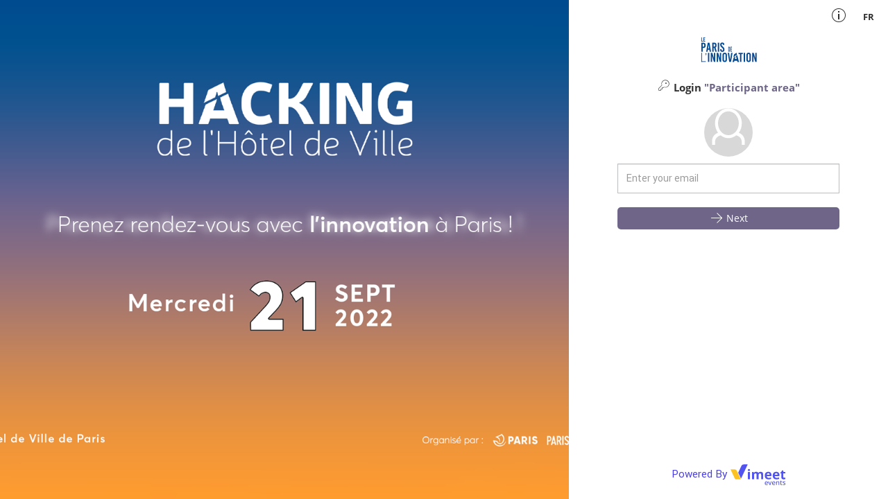

--- FILE ---
content_type: text/css
request_url: https://hacking-2022.vimeet.events/assets/css/mainStyle.ab625581.css
body_size: 45406
content:
/*! normalize.css v3.0.3 | MIT License | github.com/necolas/normalize.css */html{font-family:sans-serif;-ms-text-size-adjust:100%;-webkit-text-size-adjust:100%}body{margin:0}article,aside,details,figcaption,figure,footer,header,hgroup,main,menu,nav,section,summary{display:block}audio,canvas,progress,video{display:inline-block;vertical-align:initial}audio:not([controls]){display:none;height:0}[hidden],template{display:none}a{background-color:initial}a:active,a:hover{outline:0}abbr[title]{border-bottom:none;text-decoration:underline;text-decoration:underline dotted}b,strong{font-weight:700}dfn{font-style:italic}h1{font-size:2em;margin:.67em 0}mark{background:#ff0;color:#000}small{font-size:80%}sub,sup{font-size:75%;line-height:0;position:relative;vertical-align:initial}sup{top:-.5em}sub{bottom:-.25em}img{border:0}svg:not(:root){overflow:hidden}figure{margin:1em 40px}hr{box-sizing:initial;height:0}pre{overflow:auto}code,kbd,pre,samp{font-family:monospace,monospace;font-size:1em}button,input,optgroup,select,textarea{color:inherit;font:inherit;margin:0}button{overflow:visible}button,select{text-transform:none}button,html input[type=button],input[type=reset],input[type=submit]{-webkit-appearance:button;cursor:pointer}button[disabled],html input[disabled]{cursor:default}button::-moz-focus-inner,input::-moz-focus-inner{border:0;padding:0}input{line-height:normal}input[type=checkbox],input[type=radio]{box-sizing:border-box;padding:0}input[type=number]::-webkit-inner-spin-button,input[type=number]::-webkit-outer-spin-button{height:auto}input[type=search]{-webkit-appearance:textfield;box-sizing:initial}input[type=search]::-webkit-search-cancel-button,input[type=search]::-webkit-search-decoration{-webkit-appearance:none}fieldset{border:1px solid silver;margin:0 2px;padding:.35em .625em .75em}textarea{overflow:auto}optgroup{font-weight:700}table{border-collapse:collapse;border-spacing:0}td,th{padding:0}@font-face{font-family:Glyphicons Halflings;src:url(/assets/fonts/glyphicons-halflings-regular.f4769f9b.eot);src:url(/assets/fonts/glyphicons-halflings-regular.f4769f9b.eot) format("embedded-opentype"),url(/assets/fonts/glyphicons-halflings-regular.448c34a5.woff2) format("woff2"),url(/assets/fonts/glyphicons-halflings-regular.fa277232.woff) format("woff"),url(/assets/fonts/glyphicons-halflings-regular.e18bbf61.ttf) format("truetype"),url(/assets/images/glyphicons-halflings-regular.89889688.svg) format("svg")}.glyphicon{position:relative;top:1px;display:inline-block;font-family:Glyphicons Halflings;font-style:normal;font-weight:400;line-height:1;-webkit-font-smoothing:antialiased;-moz-osx-font-smoothing:grayscale}.glyphicon-asterisk:before{content:"*"}.glyphicon-plus:before{content:"+"}.glyphicon-eur:before,.glyphicon-euro:before{content:"\20AC"}.glyphicon-minus:before{content:"\2212"}.glyphicon-cloud:before{content:"\2601"}.glyphicon-envelope:before{content:"\2709"}.glyphicon-pencil:before{content:"\270F"}.glyphicon-glass:before{content:"\E001"}.glyphicon-music:before{content:"\E002"}.glyphicon-search:before{content:"\E003"}.glyphicon-heart:before{content:"\E005"}.glyphicon-star:before{content:"\E006"}.glyphicon-star-empty:before{content:"\E007"}.glyphicon-user:before{content:"\E008"}.glyphicon-film:before{content:"\E009"}.glyphicon-th-large:before{content:"\E010"}.glyphicon-th:before{content:"\E011"}.glyphicon-th-list:before{content:"\E012"}.glyphicon-ok:before{content:"\E013"}.glyphicon-remove:before{content:"\E014"}.glyphicon-zoom-in:before{content:"\E015"}.glyphicon-zoom-out:before{content:"\E016"}.glyphicon-off:before{content:"\E017"}.glyphicon-signal:before{content:"\E018"}.glyphicon-cog:before{content:"\E019"}.glyphicon-trash:before{content:"\E020"}.glyphicon-home:before{content:"\E021"}.glyphicon-file:before{content:"\E022"}.glyphicon-time:before{content:"\E023"}.glyphicon-road:before{content:"\E024"}.glyphicon-download-alt:before{content:"\E025"}.glyphicon-download:before{content:"\E026"}.glyphicon-upload:before{content:"\E027"}.glyphicon-inbox:before{content:"\E028"}.glyphicon-play-circle:before{content:"\E029"}.glyphicon-repeat:before{content:"\E030"}.glyphicon-refresh:before{content:"\E031"}.glyphicon-list-alt:before{content:"\E032"}.glyphicon-lock:before{content:"\E033"}.glyphicon-flag:before{content:"\E034"}.glyphicon-headphones:before{content:"\E035"}.glyphicon-volume-off:before{content:"\E036"}.glyphicon-volume-down:before{content:"\E037"}.glyphicon-volume-up:before{content:"\E038"}.glyphicon-qrcode:before{content:"\E039"}.glyphicon-barcode:before{content:"\E040"}.glyphicon-tag:before{content:"\E041"}.glyphicon-tags:before{content:"\E042"}.glyphicon-book:before{content:"\E043"}.glyphicon-bookmark:before{content:"\E044"}.glyphicon-print:before{content:"\E045"}.glyphicon-camera:before{content:"\E046"}.glyphicon-font:before{content:"\E047"}.glyphicon-bold:before{content:"\E048"}.glyphicon-italic:before{content:"\E049"}.glyphicon-text-height:before{content:"\E050"}.glyphicon-text-width:before{content:"\E051"}.glyphicon-align-left:before{content:"\E052"}.glyphicon-align-center:before{content:"\E053"}.glyphicon-align-right:before{content:"\E054"}.glyphicon-align-justify:before{content:"\E055"}.glyphicon-list:before{content:"\E056"}.glyphicon-indent-left:before{content:"\E057"}.glyphicon-indent-right:before{content:"\E058"}.glyphicon-facetime-video:before{content:"\E059"}.glyphicon-picture:before{content:"\E060"}.glyphicon-map-marker:before{content:"\E062"}.glyphicon-adjust:before{content:"\E063"}.glyphicon-tint:before{content:"\E064"}.glyphicon-edit:before{content:"\E065"}.glyphicon-share:before{content:"\E066"}.glyphicon-check:before{content:"\E067"}.glyphicon-move:before{content:"\E068"}.glyphicon-step-backward:before{content:"\E069"}.glyphicon-fast-backward:before{content:"\E070"}.glyphicon-backward:before{content:"\E071"}.glyphicon-play:before{content:"\E072"}.glyphicon-pause:before{content:"\E073"}.glyphicon-stop:before{content:"\E074"}.glyphicon-forward:before{content:"\E075"}.glyphicon-fast-forward:before{content:"\E076"}.glyphicon-step-forward:before{content:"\E077"}.glyphicon-eject:before{content:"\E078"}.glyphicon-chevron-left:before{content:"\E079"}.glyphicon-chevron-right:before{content:"\E080"}.glyphicon-plus-sign:before{content:"\E081"}.glyphicon-minus-sign:before{content:"\E082"}.glyphicon-remove-sign:before{content:"\E083"}.glyphicon-ok-sign:before{content:"\E084"}.glyphicon-question-sign:before{content:"\E085"}.glyphicon-info-sign:before{content:"\E086"}.glyphicon-screenshot:before{content:"\E087"}.glyphicon-remove-circle:before{content:"\E088"}.glyphicon-ok-circle:before{content:"\E089"}.glyphicon-ban-circle:before{content:"\E090"}.glyphicon-arrow-left:before{content:"\E091"}.glyphicon-arrow-right:before{content:"\E092"}.glyphicon-arrow-up:before{content:"\E093"}.glyphicon-arrow-down:before{content:"\E094"}.glyphicon-share-alt:before{content:"\E095"}.glyphicon-resize-full:before{content:"\E096"}.glyphicon-resize-small:before{content:"\E097"}.glyphicon-exclamation-sign:before{content:"\E101"}.glyphicon-gift:before{content:"\E102"}.glyphicon-leaf:before{content:"\E103"}.glyphicon-fire:before{content:"\E104"}.glyphicon-eye-open:before{content:"\E105"}.glyphicon-eye-close:before{content:"\E106"}.glyphicon-warning-sign:before{content:"\E107"}.glyphicon-plane:before{content:"\E108"}.glyphicon-calendar:before{content:"\E109"}.glyphicon-random:before{content:"\E110"}.glyphicon-comment:before{content:"\E111"}.glyphicon-magnet:before{content:"\E112"}.glyphicon-chevron-up:before{content:"\E113"}.glyphicon-chevron-down:before{content:"\E114"}.glyphicon-retweet:before{content:"\E115"}.glyphicon-shopping-cart:before{content:"\E116"}.glyphicon-folder-close:before{content:"\E117"}.glyphicon-folder-open:before{content:"\E118"}.glyphicon-resize-vertical:before{content:"\E119"}.glyphicon-resize-horizontal:before{content:"\E120"}.glyphicon-hdd:before{content:"\E121"}.glyphicon-bullhorn:before{content:"\E122"}.glyphicon-bell:before{content:"\E123"}.glyphicon-certificate:before{content:"\E124"}.glyphicon-thumbs-up:before{content:"\E125"}.glyphicon-thumbs-down:before{content:"\E126"}.glyphicon-hand-right:before{content:"\E127"}.glyphicon-hand-left:before{content:"\E128"}.glyphicon-hand-up:before{content:"\E129"}.glyphicon-hand-down:before{content:"\E130"}.glyphicon-circle-arrow-right:before{content:"\E131"}.glyphicon-circle-arrow-left:before{content:"\E132"}.glyphicon-circle-arrow-up:before{content:"\E133"}.glyphicon-circle-arrow-down:before{content:"\E134"}.glyphicon-globe:before{content:"\E135"}.glyphicon-wrench:before{content:"\E136"}.glyphicon-tasks:before{content:"\E137"}.glyphicon-filter:before{content:"\E138"}.glyphicon-briefcase:before{content:"\E139"}.glyphicon-fullscreen:before{content:"\E140"}.glyphicon-dashboard:before{content:"\E141"}.glyphicon-paperclip:before{content:"\E142"}.glyphicon-heart-empty:before{content:"\E143"}.glyphicon-link:before{content:"\E144"}.glyphicon-phone:before{content:"\E145"}.glyphicon-pushpin:before{content:"\E146"}.glyphicon-usd:before{content:"\E148"}.glyphicon-gbp:before{content:"\E149"}.glyphicon-sort:before{content:"\E150"}.glyphicon-sort-by-alphabet:before{content:"\E151"}.glyphicon-sort-by-alphabet-alt:before{content:"\E152"}.glyphicon-sort-by-order:before{content:"\E153"}.glyphicon-sort-by-order-alt:before{content:"\E154"}.glyphicon-sort-by-attributes:before{content:"\E155"}.glyphicon-sort-by-attributes-alt:before{content:"\E156"}.glyphicon-unchecked:before{content:"\E157"}.glyphicon-expand:before{content:"\E158"}.glyphicon-collapse-down:before{content:"\E159"}.glyphicon-collapse-up:before{content:"\E160"}.glyphicon-log-in:before{content:"\E161"}.glyphicon-flash:before{content:"\E162"}.glyphicon-log-out:before{content:"\E163"}.glyphicon-new-window:before{content:"\E164"}.glyphicon-record:before{content:"\E165"}.glyphicon-save:before{content:"\E166"}.glyphicon-open:before{content:"\E167"}.glyphicon-saved:before{content:"\E168"}.glyphicon-import:before{content:"\E169"}.glyphicon-export:before{content:"\E170"}.glyphicon-send:before{content:"\E171"}.glyphicon-floppy-disk:before{content:"\E172"}.glyphicon-floppy-saved:before{content:"\E173"}.glyphicon-floppy-remove:before{content:"\E174"}.glyphicon-floppy-save:before{content:"\E175"}.glyphicon-floppy-open:before{content:"\E176"}.glyphicon-credit-card:before{content:"\E177"}.glyphicon-transfer:before{content:"\E178"}.glyphicon-cutlery:before{content:"\E179"}.glyphicon-header:before{content:"\E180"}.glyphicon-compressed:before{content:"\E181"}.glyphicon-earphone:before{content:"\E182"}.glyphicon-phone-alt:before{content:"\E183"}.glyphicon-tower:before{content:"\E184"}.glyphicon-stats:before{content:"\E185"}.glyphicon-sd-video:before{content:"\E186"}.glyphicon-hd-video:before{content:"\E187"}.glyphicon-subtitles:before{content:"\E188"}.glyphicon-sound-stereo:before{content:"\E189"}.glyphicon-sound-dolby:before{content:"\E190"}.glyphicon-sound-5-1:before{content:"\E191"}.glyphicon-sound-6-1:before{content:"\E192"}.glyphicon-sound-7-1:before{content:"\E193"}.glyphicon-copyright-mark:before{content:"\E194"}.glyphicon-registration-mark:before{content:"\E195"}.glyphicon-cloud-download:before{content:"\E197"}.glyphicon-cloud-upload:before{content:"\E198"}.glyphicon-tree-conifer:before{content:"\E199"}.glyphicon-tree-deciduous:before{content:"\E200"}.glyphicon-cd:before{content:"\E201"}.glyphicon-save-file:before{content:"\E202"}.glyphicon-open-file:before{content:"\E203"}.glyphicon-level-up:before{content:"\E204"}.glyphicon-copy:before{content:"\E205"}.glyphicon-paste:before{content:"\E206"}.glyphicon-alert:before{content:"\E209"}.glyphicon-equalizer:before{content:"\E210"}.glyphicon-king:before{content:"\E211"}.glyphicon-queen:before{content:"\E212"}.glyphicon-pawn:before{content:"\E213"}.glyphicon-bishop:before{content:"\E214"}.glyphicon-knight:before{content:"\E215"}.glyphicon-baby-formula:before{content:"\E216"}.glyphicon-tent:before{content:"\26FA"}.glyphicon-blackboard:before{content:"\E218"}.glyphicon-bed:before{content:"\E219"}.glyphicon-apple:before{content:"\F8FF"}.glyphicon-erase:before{content:"\E221"}.glyphicon-hourglass:before{content:"\231B"}.glyphicon-lamp:before{content:"\E223"}.glyphicon-duplicate:before{content:"\E224"}.glyphicon-piggy-bank:before{content:"\E225"}.glyphicon-scissors:before{content:"\E226"}.glyphicon-bitcoin:before,.glyphicon-btc:before,.glyphicon-xbt:before{content:"\E227"}.glyphicon-jpy:before,.glyphicon-yen:before{content:"\A5"}.glyphicon-rub:before,.glyphicon-ruble:before{content:"\20BD"}.glyphicon-scale:before{content:"\E230"}.glyphicon-ice-lolly:before{content:"\E231"}.glyphicon-ice-lolly-tasted:before{content:"\E232"}.glyphicon-education:before{content:"\E233"}.glyphicon-option-horizontal:before{content:"\E234"}.glyphicon-option-vertical:before{content:"\E235"}.glyphicon-menu-hamburger:before{content:"\E236"}.glyphicon-modal-window:before{content:"\E237"}.glyphicon-oil:before{content:"\E238"}.glyphicon-grain:before{content:"\E239"}.glyphicon-sunglasses:before{content:"\E240"}.glyphicon-text-size:before{content:"\E241"}.glyphicon-text-color:before{content:"\E242"}.glyphicon-text-background:before{content:"\E243"}.glyphicon-object-align-top:before{content:"\E244"}.glyphicon-object-align-bottom:before{content:"\E245"}.glyphicon-object-align-horizontal:before{content:"\E246"}.glyphicon-object-align-left:before{content:"\E247"}.glyphicon-object-align-vertical:before{content:"\E248"}.glyphicon-object-align-right:before{content:"\E249"}.glyphicon-triangle-right:before{content:"\E250"}.glyphicon-triangle-left:before{content:"\E251"}.glyphicon-triangle-bottom:before{content:"\E252"}.glyphicon-triangle-top:before{content:"\E253"}.glyphicon-console:before{content:"\E254"}.glyphicon-superscript:before{content:"\E255"}.glyphicon-subscript:before{content:"\E256"}.glyphicon-menu-left:before{content:"\E257"}.glyphicon-menu-right:before{content:"\E258"}.glyphicon-menu-down:before{content:"\E259"}.glyphicon-menu-up:before{content:"\E260"}*,:after,:before{-webkit-box-sizing:border-box;-moz-box-sizing:border-box;box-sizing:border-box}html{font-size:10px;-webkit-tap-highlight-color:rgba(0,0,0,0)}body{font-family:Helvetica Neue,Helvetica,Arial,sans-serif;font-size:14px;line-height:1.42857;color:#333;background-color:#fff}button,input,select,textarea{font-family:inherit;font-size:inherit;line-height:inherit}a{color:#337ab7;text-decoration:none}a:focus,a:hover{color:#23527c;text-decoration:underline}a:focus{outline:5px auto -webkit-focus-ring-color;outline-offset:-2px}figure{margin:0}img{vertical-align:middle}.img-responsive{display:block;max-width:100%;height:auto}.img-rounded{border-radius:6px}.img-thumbnail{padding:4px;line-height:1.42857;background-color:#fff;border:1px solid #ddd;border-radius:4px;-webkit-transition:all .2s ease-in-out;-o-transition:all .2s ease-in-out;transition:all .2s ease-in-out;display:inline-block;max-width:100%;height:auto}.img-circle{border-radius:50%}hr{margin-top:20px;margin-bottom:20px;border:0;border-top:1px solid #eee}.sr-only-focusable:active,.sr-only-focusable:focus{position:static;width:auto;height:auto;margin:0;overflow:visible;clip:auto}[role=button]{cursor:pointer}.h1,.h2,.h3,.h4,.h5,.h6,h1,h2,h3,h4,h5,h6{font-family:inherit;font-weight:500;line-height:1.1;color:inherit}.h1 .small,.h1 small,.h2 .small,.h2 small,.h3 .small,.h3 small,.h4 .small,.h4 small,.h5 .small,.h5 small,.h6 .small,.h6 small,h1 .small,h1 small,h2 .small,h2 small,h3 .small,h3 small,h4 .small,h4 small,h5 .small,h5 small,h6 .small,h6 small{font-weight:400;line-height:1;color:#777}.h1,.h2,.h3,h1,h2,h3{margin-top:20px;margin-bottom:10px}.h1 .small,.h1 small,.h2 .small,.h2 small,.h3 .small,.h3 small,h1 .small,h1 small,h2 .small,h2 small,h3 .small,h3 small{font-size:65%}.h4,.h5,.h6,h4,h5,h6{margin-top:10px;margin-bottom:10px}.h4 .small,.h4 small,.h5 .small,.h5 small,.h6 .small,.h6 small,h4 .small,h4 small,h5 .small,h5 small,h6 .small,h6 small{font-size:75%}.h1,h1{font-size:36px}.h2,h2{font-size:30px}.h3,h3{font-size:24px}.h4,h4{font-size:18px}.h5,h5{font-size:14px}.h6,h6{font-size:12px}p{margin:0 0 10px}.lead{margin-bottom:20px;font-size:16px;font-weight:300;line-height:1.4}@media (min-width:768px){.lead{font-size:21px}}.small,small{font-size:85%}.mark,mark{padding:.2em;background-color:#fcf8e3}.text-left{text-align:left}.text-right{text-align:right}.text-center{text-align:center}.text-justify{text-align:justify}.text-nowrap{white-space:nowrap}.text-lowercase{text-transform:lowercase}.initialism,.text-uppercase{text-transform:uppercase}.text-capitalize{text-transform:capitalize}.text-muted{color:#777}.text-primary{color:#337ab7}a.text-primary:focus,a.text-primary:hover{color:#286090}.text-success{color:#3c763d}a.text-success:focus,a.text-success:hover{color:#2b542c}.text-info{color:#31708f}a.text-info:focus,a.text-info:hover{color:#245269}.text-warning{color:#8a6d3b}a.text-warning:focus,a.text-warning:hover{color:#66512c}.text-danger{color:#a94442}a.text-danger:focus,a.text-danger:hover{color:#843534}.bg-primary{color:#fff;background-color:#337ab7}a.bg-primary:focus,a.bg-primary:hover{background-color:#286090}.bg-success{background-color:#dff0d8}a.bg-success:focus,a.bg-success:hover{background-color:#c1e2b3}.bg-info{background-color:#d9edf7}a.bg-info:focus,a.bg-info:hover{background-color:#afd9ee}.bg-warning{background-color:#fcf8e3}a.bg-warning:focus,a.bg-warning:hover{background-color:#f7ecb5}.bg-danger{background-color:#f2dede}a.bg-danger:focus,a.bg-danger:hover{background-color:#e4b9b9}.page-header{padding-bottom:9px;margin:40px 0 20px;border-bottom:1px solid #eee}ol,ul{margin-top:0;margin-bottom:10px}ol ol,ol ul,ul ol,ul ul{margin-bottom:0}.list-inline,.list-unstyled{padding-left:0;list-style:none}.list-inline{margin-left:-5px}.list-inline>li{display:inline-block;padding-right:5px;padding-left:5px}dl{margin-top:0;margin-bottom:20px}dd,dt{line-height:1.42857}dt{font-weight:700}dd{margin-left:0}.dl-horizontal dd:after,.dl-horizontal dd:before{display:table;content:" "}.dl-horizontal dd:after{clear:both}@media (min-width:768px){.dl-horizontal dt{float:left;width:160px;clear:left;text-align:right;overflow:hidden;text-overflow:ellipsis;white-space:nowrap}.dl-horizontal dd{margin-left:180px}}abbr[data-original-title],abbr[title]{cursor:help}.initialism{font-size:90%}blockquote{padding:10px 20px;margin:0 0 20px;font-size:17.5px;border-left:5px solid #eee}blockquote ol:last-child,blockquote p:last-child,blockquote ul:last-child{margin-bottom:0}blockquote .small,blockquote footer,blockquote small{display:block;font-size:80%;line-height:1.42857;color:#777}blockquote .small:before,blockquote footer:before,blockquote small:before{content:"\2014   \A0"}.blockquote-reverse,blockquote.pull-right{padding-right:15px;padding-left:0;text-align:right;border-right:5px solid #eee;border-left:0}.blockquote-reverse .small:before,.blockquote-reverse footer:before,.blockquote-reverse small:before,blockquote.pull-right .small:before,blockquote.pull-right footer:before,blockquote.pull-right small:before{content:""}.blockquote-reverse .small:after,.blockquote-reverse footer:after,.blockquote-reverse small:after,blockquote.pull-right .small:after,blockquote.pull-right footer:after,blockquote.pull-right small:after{content:"\A0   \2014"}address{margin-bottom:20px;font-style:normal;line-height:1.42857}code,kbd,pre,samp{font-family:Menlo,Monaco,Consolas,Courier New,monospace}code{color:#c7254e;background-color:#f9f2f4;border-radius:4px}code,kbd{padding:2px 4px;font-size:90%}kbd{color:#fff;background-color:#333;border-radius:3px;box-shadow:inset 0 -1px 0 rgba(0,0,0,.25)}kbd kbd{padding:0;font-size:100%;font-weight:700;box-shadow:none}pre{display:block;padding:9.5px;margin:0 0 10px;font-size:13px;line-height:1.42857;color:#333;word-break:break-all;word-wrap:break-word;background-color:#f5f5f5;border:1px solid #ccc;border-radius:4px}pre code{padding:0;font-size:inherit;color:inherit;white-space:pre-wrap;background-color:initial;border-radius:0}.pre-scrollable{max-height:340px;overflow-y:scroll}.container{padding-right:15px;padding-left:15px;margin-right:auto;margin-left:auto}.container:after,.container:before{display:table;content:" "}.container:after{clear:both}@media (min-width:768px){.container{width:750px}}@media (min-width:992px){.container{width:970px}}@media (min-width:1200px){.container{width:1170px}}.container-fluid{padding-right:15px;padding-left:15px;margin-right:auto;margin-left:auto}.container-fluid:after,.container-fluid:before{display:table;content:" "}.container-fluid:after{clear:both}.row{margin-right:-15px;margin-left:-15px}.row:after,.row:before{display:table;content:" "}.row:after{clear:both}.row-no-gutters{margin-right:0;margin-left:0}.row-no-gutters [class*=col-]{padding-right:0;padding-left:0}.col-lg-1,.col-lg-2,.col-lg-3,.col-lg-4,.col-lg-5,.col-lg-6,.col-lg-7,.col-lg-8,.col-lg-9,.col-lg-10,.col-lg-11,.col-lg-12,.col-md-1,.col-md-2,.col-md-3,.col-md-4,.col-md-5,.col-md-6,.col-md-7,.col-md-8,.col-md-9,.col-md-10,.col-md-11,.col-md-12,.col-sm-1,.col-sm-2,.col-sm-3,.col-sm-4,.col-sm-5,.col-sm-6,.col-sm-7,.col-sm-8,.col-sm-9,.col-sm-10,.col-sm-11,.col-sm-12,.col-xs-1,.col-xs-2,.col-xs-3,.col-xs-4,.col-xs-5,.col-xs-6,.col-xs-7,.col-xs-8,.col-xs-9,.col-xs-10,.col-xs-11,.col-xs-12{position:relative;min-height:1px;padding-right:15px;padding-left:15px}.col-xs-1,.col-xs-2,.col-xs-3,.col-xs-4,.col-xs-5,.col-xs-6,.col-xs-7,.col-xs-8,.col-xs-9,.col-xs-10,.col-xs-11,.col-xs-12{float:left}.col-xs-1{width:8.33333%}.col-xs-2{width:16.66667%}.col-xs-3{width:25%}.col-xs-4{width:33.33333%}.col-xs-5{width:41.66667%}.col-xs-6{width:50%}.col-xs-7{width:58.33333%}.col-xs-8{width:66.66667%}.col-xs-9{width:75%}.col-xs-10{width:83.33333%}.col-xs-11{width:91.66667%}.col-xs-12{width:100%}.col-xs-pull-0{right:auto}.col-xs-pull-1{right:8.33333%}.col-xs-pull-2{right:16.66667%}.col-xs-pull-3{right:25%}.col-xs-pull-4{right:33.33333%}.col-xs-pull-5{right:41.66667%}.col-xs-pull-6{right:50%}.col-xs-pull-7{right:58.33333%}.col-xs-pull-8{right:66.66667%}.col-xs-pull-9{right:75%}.col-xs-pull-10{right:83.33333%}.col-xs-pull-11{right:91.66667%}.col-xs-pull-12{right:100%}.col-xs-push-0{left:auto}.col-xs-push-1{left:8.33333%}.col-xs-push-2{left:16.66667%}.col-xs-push-3{left:25%}.col-xs-push-4{left:33.33333%}.col-xs-push-5{left:41.66667%}.col-xs-push-6{left:50%}.col-xs-push-7{left:58.33333%}.col-xs-push-8{left:66.66667%}.col-xs-push-9{left:75%}.col-xs-push-10{left:83.33333%}.col-xs-push-11{left:91.66667%}.col-xs-push-12{left:100%}.col-xs-offset-0{margin-left:0}.col-xs-offset-1{margin-left:8.33333%}.col-xs-offset-2{margin-left:16.66667%}.col-xs-offset-3{margin-left:25%}.col-xs-offset-4{margin-left:33.33333%}.col-xs-offset-5{margin-left:41.66667%}.col-xs-offset-6{margin-left:50%}.col-xs-offset-7{margin-left:58.33333%}.col-xs-offset-8{margin-left:66.66667%}.col-xs-offset-9{margin-left:75%}.col-xs-offset-10{margin-left:83.33333%}.col-xs-offset-11{margin-left:91.66667%}.col-xs-offset-12{margin-left:100%}@media (min-width:768px){.col-sm-1,.col-sm-2,.col-sm-3,.col-sm-4,.col-sm-5,.col-sm-6,.col-sm-7,.col-sm-8,.col-sm-9,.col-sm-10,.col-sm-11,.col-sm-12{float:left}.col-sm-1{width:8.33333%}.col-sm-2{width:16.66667%}.col-sm-3{width:25%}.col-sm-4{width:33.33333%}.col-sm-5{width:41.66667%}.col-sm-6{width:50%}.col-sm-7{width:58.33333%}.col-sm-8{width:66.66667%}.col-sm-9{width:75%}.col-sm-10{width:83.33333%}.col-sm-11{width:91.66667%}.col-sm-12{width:100%}.col-sm-pull-0{right:auto}.col-sm-pull-1{right:8.33333%}.col-sm-pull-2{right:16.66667%}.col-sm-pull-3{right:25%}.col-sm-pull-4{right:33.33333%}.col-sm-pull-5{right:41.66667%}.col-sm-pull-6{right:50%}.col-sm-pull-7{right:58.33333%}.col-sm-pull-8{right:66.66667%}.col-sm-pull-9{right:75%}.col-sm-pull-10{right:83.33333%}.col-sm-pull-11{right:91.66667%}.col-sm-pull-12{right:100%}.col-sm-push-0{left:auto}.col-sm-push-1{left:8.33333%}.col-sm-push-2{left:16.66667%}.col-sm-push-3{left:25%}.col-sm-push-4{left:33.33333%}.col-sm-push-5{left:41.66667%}.col-sm-push-6{left:50%}.col-sm-push-7{left:58.33333%}.col-sm-push-8{left:66.66667%}.col-sm-push-9{left:75%}.col-sm-push-10{left:83.33333%}.col-sm-push-11{left:91.66667%}.col-sm-push-12{left:100%}.col-sm-offset-0{margin-left:0}.col-sm-offset-1{margin-left:8.33333%}.col-sm-offset-2{margin-left:16.66667%}.col-sm-offset-3{margin-left:25%}.col-sm-offset-4{margin-left:33.33333%}.col-sm-offset-5{margin-left:41.66667%}.col-sm-offset-6{margin-left:50%}.col-sm-offset-7{margin-left:58.33333%}.col-sm-offset-8{margin-left:66.66667%}.col-sm-offset-9{margin-left:75%}.col-sm-offset-10{margin-left:83.33333%}.col-sm-offset-11{margin-left:91.66667%}.col-sm-offset-12{margin-left:100%}}@media (min-width:992px){.col-md-1,.col-md-2,.col-md-3,.col-md-4,.col-md-5,.col-md-6,.col-md-7,.col-md-8,.col-md-9,.col-md-10,.col-md-11,.col-md-12{float:left}.col-md-1{width:8.33333%}.col-md-2{width:16.66667%}.col-md-3{width:25%}.col-md-4{width:33.33333%}.col-md-5{width:41.66667%}.col-md-6{width:50%}.col-md-7{width:58.33333%}.col-md-8{width:66.66667%}.col-md-9{width:75%}.col-md-10{width:83.33333%}.col-md-11{width:91.66667%}.col-md-12{width:100%}.col-md-pull-0{right:auto}.col-md-pull-1{right:8.33333%}.col-md-pull-2{right:16.66667%}.col-md-pull-3{right:25%}.col-md-pull-4{right:33.33333%}.col-md-pull-5{right:41.66667%}.col-md-pull-6{right:50%}.col-md-pull-7{right:58.33333%}.col-md-pull-8{right:66.66667%}.col-md-pull-9{right:75%}.col-md-pull-10{right:83.33333%}.col-md-pull-11{right:91.66667%}.col-md-pull-12{right:100%}.col-md-push-0{left:auto}.col-md-push-1{left:8.33333%}.col-md-push-2{left:16.66667%}.col-md-push-3{left:25%}.col-md-push-4{left:33.33333%}.col-md-push-5{left:41.66667%}.col-md-push-6{left:50%}.col-md-push-7{left:58.33333%}.col-md-push-8{left:66.66667%}.col-md-push-9{left:75%}.col-md-push-10{left:83.33333%}.col-md-push-11{left:91.66667%}.col-md-push-12{left:100%}.col-md-offset-0{margin-left:0}.col-md-offset-1{margin-left:8.33333%}.col-md-offset-2{margin-left:16.66667%}.col-md-offset-3{margin-left:25%}.col-md-offset-4{margin-left:33.33333%}.col-md-offset-5{margin-left:41.66667%}.col-md-offset-6{margin-left:50%}.col-md-offset-7{margin-left:58.33333%}.col-md-offset-8{margin-left:66.66667%}.col-md-offset-9{margin-left:75%}.col-md-offset-10{margin-left:83.33333%}.col-md-offset-11{margin-left:91.66667%}.col-md-offset-12{margin-left:100%}}@media (min-width:1200px){.col-lg-1,.col-lg-2,.col-lg-3,.col-lg-4,.col-lg-5,.col-lg-6,.col-lg-7,.col-lg-8,.col-lg-9,.col-lg-10,.col-lg-11,.col-lg-12{float:left}.col-lg-1{width:8.33333%}.col-lg-2{width:16.66667%}.col-lg-3{width:25%}.col-lg-4{width:33.33333%}.col-lg-5{width:41.66667%}.col-lg-6{width:50%}.col-lg-7{width:58.33333%}.col-lg-8{width:66.66667%}.col-lg-9{width:75%}.col-lg-10{width:83.33333%}.col-lg-11{width:91.66667%}.col-lg-12{width:100%}.col-lg-pull-0{right:auto}.col-lg-pull-1{right:8.33333%}.col-lg-pull-2{right:16.66667%}.col-lg-pull-3{right:25%}.col-lg-pull-4{right:33.33333%}.col-lg-pull-5{right:41.66667%}.col-lg-pull-6{right:50%}.col-lg-pull-7{right:58.33333%}.col-lg-pull-8{right:66.66667%}.col-lg-pull-9{right:75%}.col-lg-pull-10{right:83.33333%}.col-lg-pull-11{right:91.66667%}.col-lg-pull-12{right:100%}.col-lg-push-0{left:auto}.col-lg-push-1{left:8.33333%}.col-lg-push-2{left:16.66667%}.col-lg-push-3{left:25%}.col-lg-push-4{left:33.33333%}.col-lg-push-5{left:41.66667%}.col-lg-push-6{left:50%}.col-lg-push-7{left:58.33333%}.col-lg-push-8{left:66.66667%}.col-lg-push-9{left:75%}.col-lg-push-10{left:83.33333%}.col-lg-push-11{left:91.66667%}.col-lg-push-12{left:100%}.col-lg-offset-0{margin-left:0}.col-lg-offset-1{margin-left:8.33333%}.col-lg-offset-2{margin-left:16.66667%}.col-lg-offset-3{margin-left:25%}.col-lg-offset-4{margin-left:33.33333%}.col-lg-offset-5{margin-left:41.66667%}.col-lg-offset-6{margin-left:50%}.col-lg-offset-7{margin-left:58.33333%}.col-lg-offset-8{margin-left:66.66667%}.col-lg-offset-9{margin-left:75%}.col-lg-offset-10{margin-left:83.33333%}.col-lg-offset-11{margin-left:91.66667%}.col-lg-offset-12{margin-left:100%}}table{background-color:transparent}table col[class*=col-]{position:static;display:table-column;float:none}table td[class*=col-],table th[class*=col-]{position:static;display:table-cell;float:none}caption{padding-top:8px;padding-bottom:8px;color:#777}caption,th{text-align:left}.table{width:100%;max-width:100%;margin-bottom:20px}.table>tbody>tr>td,.table>tbody>tr>th,.table>tfoot>tr>td,.table>tfoot>tr>th,.table>thead>tr>td,.table>thead>tr>th{padding:8px;line-height:1.42857;vertical-align:top;border-top:1px solid #ddd}.table>thead>tr>th{vertical-align:bottom;border-bottom:2px solid #ddd}.table>caption+thead>tr:first-child>td,.table>caption+thead>tr:first-child>th,.table>colgroup+thead>tr:first-child>td,.table>colgroup+thead>tr:first-child>th,.table>thead:first-child>tr:first-child>td,.table>thead:first-child>tr:first-child>th{border-top:0}.table>tbody+tbody{border-top:2px solid #ddd}.table .table{background-color:#fff}.table-condensed>tbody>tr>td,.table-condensed>tbody>tr>th,.table-condensed>tfoot>tr>td,.table-condensed>tfoot>tr>th,.table-condensed>thead>tr>td,.table-condensed>thead>tr>th{padding:5px}.table-bordered,.table-bordered>tbody>tr>td,.table-bordered>tbody>tr>th,.table-bordered>tfoot>tr>td,.table-bordered>tfoot>tr>th,.table-bordered>thead>tr>td,.table-bordered>thead>tr>th{border:1px solid #ddd}.table-bordered>thead>tr>td,.table-bordered>thead>tr>th{border-bottom-width:2px}.table-striped>tbody>tr:nth-of-type(odd){background-color:#f9f9f9}.table-hover>tbody>tr:hover,.table>tbody>tr.active>td,.table>tbody>tr.active>th,.table>tbody>tr>td.active,.table>tbody>tr>th.active,.table>tfoot>tr.active>td,.table>tfoot>tr.active>th,.table>tfoot>tr>td.active,.table>tfoot>tr>th.active,.table>thead>tr.active>td,.table>thead>tr.active>th,.table>thead>tr>td.active,.table>thead>tr>th.active{background-color:#f5f5f5}.table-hover>tbody>tr.active:hover>td,.table-hover>tbody>tr.active:hover>th,.table-hover>tbody>tr:hover>.active,.table-hover>tbody>tr>td.active:hover,.table-hover>tbody>tr>th.active:hover{background-color:#e8e8e8}.table>tbody>tr.success>td,.table>tbody>tr.success>th,.table>tbody>tr>td.success,.table>tbody>tr>th.success,.table>tfoot>tr.success>td,.table>tfoot>tr.success>th,.table>tfoot>tr>td.success,.table>tfoot>tr>th.success,.table>thead>tr.success>td,.table>thead>tr.success>th,.table>thead>tr>td.success,.table>thead>tr>th.success{background-color:#dff0d8}.table-hover>tbody>tr.success:hover>td,.table-hover>tbody>tr.success:hover>th,.table-hover>tbody>tr:hover>.success,.table-hover>tbody>tr>td.success:hover,.table-hover>tbody>tr>th.success:hover{background-color:#d0e9c6}.table>tbody>tr.info>td,.table>tbody>tr.info>th,.table>tbody>tr>td.info,.table>tbody>tr>th.info,.table>tfoot>tr.info>td,.table>tfoot>tr.info>th,.table>tfoot>tr>td.info,.table>tfoot>tr>th.info,.table>thead>tr.info>td,.table>thead>tr.info>th,.table>thead>tr>td.info,.table>thead>tr>th.info{background-color:#d9edf7}.table-hover>tbody>tr.info:hover>td,.table-hover>tbody>tr.info:hover>th,.table-hover>tbody>tr:hover>.info,.table-hover>tbody>tr>td.info:hover,.table-hover>tbody>tr>th.info:hover{background-color:#c4e3f3}.table>tbody>tr.warning>td,.table>tbody>tr.warning>th,.table>tbody>tr>td.warning,.table>tbody>tr>th.warning,.table>tfoot>tr.warning>td,.table>tfoot>tr.warning>th,.table>tfoot>tr>td.warning,.table>tfoot>tr>th.warning,.table>thead>tr.warning>td,.table>thead>tr.warning>th,.table>thead>tr>td.warning,.table>thead>tr>th.warning{background-color:#fcf8e3}.table-hover>tbody>tr.warning:hover>td,.table-hover>tbody>tr.warning:hover>th,.table-hover>tbody>tr:hover>.warning,.table-hover>tbody>tr>td.warning:hover,.table-hover>tbody>tr>th.warning:hover{background-color:#faf2cc}.table>tbody>tr.danger>td,.table>tbody>tr.danger>th,.table>tbody>tr>td.danger,.table>tbody>tr>th.danger,.table>tfoot>tr.danger>td,.table>tfoot>tr.danger>th,.table>tfoot>tr>td.danger,.table>tfoot>tr>th.danger,.table>thead>tr.danger>td,.table>thead>tr.danger>th,.table>thead>tr>td.danger,.table>thead>tr>th.danger{background-color:#f2dede}.table-hover>tbody>tr.danger:hover>td,.table-hover>tbody>tr.danger:hover>th,.table-hover>tbody>tr:hover>.danger,.table-hover>tbody>tr>td.danger:hover,.table-hover>tbody>tr>th.danger:hover{background-color:#ebcccc}.table-responsive{min-height:.01%;overflow-x:auto}@media screen and (max-width:767px){.table-responsive{width:100%;margin-bottom:15px;overflow-y:hidden;-ms-overflow-style:-ms-autohiding-scrollbar;border:1px solid #ddd}.table-responsive>.table{margin-bottom:0}.table-responsive>.table>tbody>tr>td,.table-responsive>.table>tbody>tr>th,.table-responsive>.table>tfoot>tr>td,.table-responsive>.table>tfoot>tr>th,.table-responsive>.table>thead>tr>td,.table-responsive>.table>thead>tr>th{white-space:nowrap}.table-responsive>.table-bordered{border:0}.table-responsive>.table-bordered>tbody>tr>td:first-child,.table-responsive>.table-bordered>tbody>tr>th:first-child,.table-responsive>.table-bordered>tfoot>tr>td:first-child,.table-responsive>.table-bordered>tfoot>tr>th:first-child,.table-responsive>.table-bordered>thead>tr>td:first-child,.table-responsive>.table-bordered>thead>tr>th:first-child{border-left:0}.table-responsive>.table-bordered>tbody>tr>td:last-child,.table-responsive>.table-bordered>tbody>tr>th:last-child,.table-responsive>.table-bordered>tfoot>tr>td:last-child,.table-responsive>.table-bordered>tfoot>tr>th:last-child,.table-responsive>.table-bordered>thead>tr>td:last-child,.table-responsive>.table-bordered>thead>tr>th:last-child{border-right:0}.table-responsive>.table-bordered>tbody>tr:last-child>td,.table-responsive>.table-bordered>tbody>tr:last-child>th,.table-responsive>.table-bordered>tfoot>tr:last-child>td,.table-responsive>.table-bordered>tfoot>tr:last-child>th{border-bottom:0}}fieldset{min-width:0;margin:0}fieldset,legend{padding:0;border:0}legend{display:block;width:100%;margin-bottom:20px;font-size:21px;line-height:inherit;color:#333;border-bottom:1px solid #e5e5e5}label{display:inline-block;max-width:100%;margin-bottom:5px;font-weight:700}input[type=search]{-webkit-box-sizing:border-box;-moz-box-sizing:border-box;box-sizing:border-box;-webkit-appearance:none;appearance:none}input[type=checkbox],input[type=radio]{margin:4px 0 0;margin-top:1px\9;line-height:normal}fieldset[disabled] input[type=checkbox],fieldset[disabled] input[type=radio],input[type=checkbox].disabled,input[type=checkbox][disabled],input[type=radio].disabled,input[type=radio][disabled]{cursor:not-allowed}input[type=file]{display:block}input[type=range]{display:block;width:100%}select[multiple],select[size]{height:auto}input[type=checkbox]:focus,input[type=file]:focus,input[type=radio]:focus{outline:5px auto -webkit-focus-ring-color;outline-offset:-2px}output{padding-top:7px}.form-control,output{display:block;font-size:14px;line-height:1.42857;color:#555}.form-control{width:100%;height:34px;padding:6px 12px;background-color:#fff;background-image:none;border:1px solid #ccc;border-radius:4px;-webkit-box-shadow:inset 0 1px 1px rgba(0,0,0,.075);box-shadow:inset 0 1px 1px rgba(0,0,0,.075);-webkit-transition:border-color .15s ease-in-out,box-shadow .15s ease-in-out;-o-transition:border-color ease-in-out .15s,box-shadow ease-in-out .15s;transition:border-color .15s ease-in-out,box-shadow .15s ease-in-out}.form-control:focus{border-color:#66afe9;outline:0;-webkit-box-shadow:inset 0 1px 1px rgba(0,0,0,.075),0 0 8px rgba(102,175,233,.6);box-shadow:inset 0 1px 1px rgba(0,0,0,.075),0 0 8px rgba(102,175,233,.6)}.form-control::-moz-placeholder{color:#999;opacity:1}.form-control:-ms-input-placeholder{color:#999}.form-control::-webkit-input-placeholder{color:#999}.form-control::-ms-expand{background-color:initial;border:0}.form-control[disabled],.form-control[readonly],fieldset[disabled] .form-control{background-color:#eee;opacity:1}.form-control[disabled],fieldset[disabled] .form-control{cursor:not-allowed}textarea.form-control{height:auto}@media screen and (-webkit-min-device-pixel-ratio:0){input[type=date].form-control,input[type=datetime-local].form-control,input[type=month].form-control,input[type=time].form-control{line-height:34px}.input-group-sm>.input-group-btn>input.btn[type=date],.input-group-sm>.input-group-btn>input.btn[type=datetime-local],.input-group-sm>.input-group-btn>input.btn[type=month],.input-group-sm>.input-group-btn>input.btn[type=time],.input-group-sm>input.form-control[type=date],.input-group-sm>input.form-control[type=datetime-local],.input-group-sm>input.form-control[type=month],.input-group-sm>input.form-control[type=time],.input-group-sm>input.input-group-addon[type=date],.input-group-sm>input.input-group-addon[type=datetime-local],.input-group-sm>input.input-group-addon[type=month],.input-group-sm>input.input-group-addon[type=time],.input-group-sm input[type=date],.input-group-sm input[type=datetime-local],.input-group-sm input[type=month],.input-group-sm input[type=time],input[type=date].input-sm,input[type=datetime-local].input-sm,input[type=month].input-sm,input[type=time].input-sm{line-height:30px}.input-group-lg>.input-group-btn>input.btn[type=date],.input-group-lg>.input-group-btn>input.btn[type=datetime-local],.input-group-lg>.input-group-btn>input.btn[type=month],.input-group-lg>.input-group-btn>input.btn[type=time],.input-group-lg>input.form-control[type=date],.input-group-lg>input.form-control[type=datetime-local],.input-group-lg>input.form-control[type=month],.input-group-lg>input.form-control[type=time],.input-group-lg>input.input-group-addon[type=date],.input-group-lg>input.input-group-addon[type=datetime-local],.input-group-lg>input.input-group-addon[type=month],.input-group-lg>input.input-group-addon[type=time],.input-group-lg input[type=date],.input-group-lg input[type=datetime-local],.input-group-lg input[type=month],.input-group-lg input[type=time],input[type=date].input-lg,input[type=datetime-local].input-lg,input[type=month].input-lg,input[type=time].input-lg{line-height:46px}}.form-group{margin-bottom:15px}.checkbox,.radio{position:relative;display:block;margin-top:10px;margin-bottom:10px}.checkbox.disabled label,.radio.disabled label,fieldset[disabled] .checkbox label,fieldset[disabled] .radio label{cursor:not-allowed}.checkbox label,.radio label{min-height:20px;padding-left:20px;margin-bottom:0;font-weight:400;cursor:pointer}.checkbox-inline input[type=checkbox],.checkbox input[type=checkbox],.radio-inline input[type=radio],.radio input[type=radio]{position:absolute;margin-top:4px\9;margin-left:-20px}.checkbox+.checkbox,.radio+.radio{margin-top:-5px}.checkbox-inline,.radio-inline{position:relative;display:inline-block;padding-left:20px;margin-bottom:0;font-weight:400;vertical-align:middle;cursor:pointer}.checkbox-inline.disabled,.radio-inline.disabled,fieldset[disabled] .checkbox-inline,fieldset[disabled] .radio-inline{cursor:not-allowed}.checkbox-inline+.checkbox-inline,.radio-inline+.radio-inline{margin-top:0;margin-left:10px}.form-control-static{min-height:34px;padding-top:7px;padding-bottom:7px;margin-bottom:0}.form-control-static.input-lg,.form-control-static.input-sm,.input-group-lg>.form-control-static.form-control,.input-group-lg>.form-control-static.input-group-addon,.input-group-lg>.input-group-btn>.form-control-static.btn,.input-group-sm>.form-control-static.form-control,.input-group-sm>.form-control-static.input-group-addon,.input-group-sm>.input-group-btn>.form-control-static.btn{padding-right:0;padding-left:0}.input-group-sm>.form-control,.input-group-sm>.input-group-addon,.input-group-sm>.input-group-btn>.btn,.input-sm{height:30px;padding:5px 10px;font-size:12px;line-height:1.5;border-radius:3px}.input-group-sm>.input-group-btn>select.btn,.input-group-sm>select.form-control,.input-group-sm>select.input-group-addon,select.input-sm{height:30px;line-height:30px}.input-group-sm>.input-group-btn>select.btn[multiple],.input-group-sm>.input-group-btn>textarea.btn,.input-group-sm>select.form-control[multiple],.input-group-sm>select.input-group-addon[multiple],.input-group-sm>textarea.form-control,.input-group-sm>textarea.input-group-addon,select[multiple].input-sm,textarea.input-sm{height:auto}.form-group-sm .form-control{height:30px;padding:5px 10px;font-size:12px;line-height:1.5;border-radius:3px}.form-group-sm select.form-control{height:30px;line-height:30px}.form-group-sm select[multiple].form-control,.form-group-sm textarea.form-control{height:auto}.form-group-sm .form-control-static{height:30px;min-height:32px;padding:6px 10px;font-size:12px;line-height:1.5}.input-group-lg>.form-control,.input-group-lg>.input-group-addon,.input-group-lg>.input-group-btn>.btn,.input-lg{height:46px;padding:10px 16px;font-size:18px;line-height:1.33333;border-radius:6px}.input-group-lg>.input-group-btn>select.btn,.input-group-lg>select.form-control,.input-group-lg>select.input-group-addon,select.input-lg{height:46px;line-height:46px}.input-group-lg>.input-group-btn>select.btn[multiple],.input-group-lg>.input-group-btn>textarea.btn,.input-group-lg>select.form-control[multiple],.input-group-lg>select.input-group-addon[multiple],.input-group-lg>textarea.form-control,.input-group-lg>textarea.input-group-addon,select[multiple].input-lg,textarea.input-lg{height:auto}.form-group-lg .form-control{height:46px;padding:10px 16px;font-size:18px;line-height:1.33333;border-radius:6px}.form-group-lg select.form-control{height:46px;line-height:46px}.form-group-lg select[multiple].form-control,.form-group-lg textarea.form-control{height:auto}.form-group-lg .form-control-static{height:46px;min-height:38px;padding:11px 16px;font-size:18px;line-height:1.33333}.has-feedback{position:relative}.has-feedback .form-control{padding-right:42.5px}.form-control-feedback{position:absolute;top:0;right:0;z-index:2;display:block;width:34px;height:34px;line-height:34px;text-align:center;pointer-events:none}.form-group-lg .form-control+.form-control-feedback,.input-group-lg+.form-control-feedback,.input-group-lg>.form-control+.form-control-feedback,.input-group-lg>.input-group-addon+.form-control-feedback,.input-group-lg>.input-group-btn>.btn+.form-control-feedback,.input-lg+.form-control-feedback{width:46px;height:46px;line-height:46px}.form-group-sm .form-control+.form-control-feedback,.input-group-sm+.form-control-feedback,.input-group-sm>.form-control+.form-control-feedback,.input-group-sm>.input-group-addon+.form-control-feedback,.input-group-sm>.input-group-btn>.btn+.form-control-feedback,.input-sm+.form-control-feedback{width:30px;height:30px;line-height:30px}.has-success .checkbox,.has-success .checkbox-inline,.has-success.checkbox-inline label,.has-success.checkbox label,.has-success .control-label,.has-success .help-block,.has-success .radio,.has-success .radio-inline,.has-success.radio-inline label,.has-success.radio label{color:#3c763d}.has-success .form-control{border-color:#3c763d;-webkit-box-shadow:inset 0 1px 1px rgba(0,0,0,.075);box-shadow:inset 0 1px 1px rgba(0,0,0,.075)}.has-success .form-control:focus{border-color:#2b542c;-webkit-box-shadow:inset 0 1px 1px rgba(0,0,0,.075),0 0 6px #67b168;box-shadow:inset 0 1px 1px rgba(0,0,0,.075),0 0 6px #67b168}.has-success .input-group-addon{color:#3c763d;background-color:#dff0d8;border-color:#3c763d}.has-success .form-control-feedback{color:#3c763d}.has-warning .checkbox,.has-warning .checkbox-inline,.has-warning.checkbox-inline label,.has-warning.checkbox label,.has-warning .control-label,.has-warning .help-block,.has-warning .radio,.has-warning .radio-inline,.has-warning.radio-inline label,.has-warning.radio label{color:#8a6d3b}.has-warning .form-control{border-color:#8a6d3b;-webkit-box-shadow:inset 0 1px 1px rgba(0,0,0,.075);box-shadow:inset 0 1px 1px rgba(0,0,0,.075)}.has-warning .form-control:focus{border-color:#66512c;-webkit-box-shadow:inset 0 1px 1px rgba(0,0,0,.075),0 0 6px #c0a16b;box-shadow:inset 0 1px 1px rgba(0,0,0,.075),0 0 6px #c0a16b}.has-warning .input-group-addon{color:#8a6d3b;background-color:#fcf8e3;border-color:#8a6d3b}.has-warning .form-control-feedback{color:#8a6d3b}.has-error .checkbox,.has-error .checkbox-inline,.has-error.checkbox-inline label,.has-error.checkbox label,.has-error .control-label,.has-error .help-block,.has-error .radio,.has-error .radio-inline,.has-error.radio-inline label,.has-error.radio label{color:#a94442}.has-error .form-control{border-color:#a94442;-webkit-box-shadow:inset 0 1px 1px rgba(0,0,0,.075);box-shadow:inset 0 1px 1px rgba(0,0,0,.075)}.has-error .form-control:focus{border-color:#843534;-webkit-box-shadow:inset 0 1px 1px rgba(0,0,0,.075),0 0 6px #ce8483;box-shadow:inset 0 1px 1px rgba(0,0,0,.075),0 0 6px #ce8483}.has-error .input-group-addon{color:#a94442;background-color:#f2dede;border-color:#a94442}.has-error .form-control-feedback{color:#a94442}.has-feedback label~.form-control-feedback{top:25px}.bootstrap-datetimepicker-widget .has-feedback label.btn[data-action=clear]:after~.form-control-feedback,.bootstrap-datetimepicker-widget .has-feedback label.btn[data-action=decrementHours]:after~.form-control-feedback,.bootstrap-datetimepicker-widget .has-feedback label.btn[data-action=decrementMinutes]:after~.form-control-feedback,.bootstrap-datetimepicker-widget .has-feedback label.btn[data-action=incrementHours]:after~.form-control-feedback,.bootstrap-datetimepicker-widget .has-feedback label.btn[data-action=incrementMinutes]:after~.form-control-feedback,.bootstrap-datetimepicker-widget .has-feedback label.btn[data-action=showHours]:after~.form-control-feedback,.bootstrap-datetimepicker-widget .has-feedback label.btn[data-action=showMinutes]:after~.form-control-feedback,.bootstrap-datetimepicker-widget .has-feedback label.btn[data-action=today]:after~.form-control-feedback,.bootstrap-datetimepicker-widget .has-feedback label.btn[data-action=togglePeriod]:after~.form-control-feedback,.bootstrap-datetimepicker-widget .has-feedback label.picker-switch:after~.form-control-feedback,.has-feedback .bootstrap-datetimepicker-widget label.btn[data-action=clear]:after~.form-control-feedback,.has-feedback .bootstrap-datetimepicker-widget label.btn[data-action=decrementHours]:after~.form-control-feedback,.has-feedback .bootstrap-datetimepicker-widget label.btn[data-action=decrementMinutes]:after~.form-control-feedback,.has-feedback .bootstrap-datetimepicker-widget label.btn[data-action=incrementHours]:after~.form-control-feedback,.has-feedback .bootstrap-datetimepicker-widget label.btn[data-action=incrementMinutes]:after~.form-control-feedback,.has-feedback .bootstrap-datetimepicker-widget label.btn[data-action=showHours]:after~.form-control-feedback,.has-feedback .bootstrap-datetimepicker-widget label.btn[data-action=showMinutes]:after~.form-control-feedback,.has-feedback .bootstrap-datetimepicker-widget label.btn[data-action=today]:after~.form-control-feedback,.has-feedback .bootstrap-datetimepicker-widget label.btn[data-action=togglePeriod]:after~.form-control-feedback,.has-feedback .bootstrap-datetimepicker-widget label.picker-switch:after~.form-control-feedback,.has-feedback label.sr-only~.form-control-feedback{top:0}.help-block{display:block;margin-top:5px;margin-bottom:10px;color:#737373}@media (min-width:768px){.form-inline .form-group{display:inline-block;margin-bottom:0;vertical-align:middle}.form-inline .form-control{display:inline-block;width:auto;vertical-align:middle}.form-inline .form-control-static{display:inline-block}.form-inline .input-group{display:inline-table;vertical-align:middle}.form-inline .input-group .form-control,.form-inline .input-group .input-group-addon,.form-inline .input-group .input-group-btn{width:auto}.form-inline .input-group>.form-control{width:100%}.form-inline .control-label{margin-bottom:0;vertical-align:middle}.form-inline .checkbox,.form-inline .radio{display:inline-block;margin-top:0;margin-bottom:0;vertical-align:middle}.form-inline .checkbox label,.form-inline .radio label{padding-left:0}.form-inline .checkbox input[type=checkbox],.form-inline .radio input[type=radio]{position:relative;margin-left:0}.form-inline .has-feedback .form-control-feedback{top:0}}.form-horizontal .checkbox,.form-horizontal .checkbox-inline,.form-horizontal .radio,.form-horizontal .radio-inline{padding-top:7px;margin-top:0;margin-bottom:0}.form-horizontal .checkbox,.form-horizontal .radio{min-height:27px}.form-horizontal .form-group{margin-right:-15px;margin-left:-15px}.form-horizontal .form-group:after,.form-horizontal .form-group:before{display:table;content:" "}.form-horizontal .form-group:after{clear:both}@media (min-width:768px){.form-horizontal .control-label{padding-top:7px;margin-bottom:0;text-align:right}}.form-horizontal .has-feedback .form-control-feedback{right:15px}@media (min-width:768px){.form-horizontal .form-group-lg .control-label{padding-top:11px;font-size:18px}}@media (min-width:768px){.form-horizontal .form-group-sm .control-label{padding-top:6px;font-size:12px}}.btn{display:inline-block;margin-bottom:0;font-weight:400;text-align:center;white-space:nowrap;vertical-align:middle;touch-action:manipulation;cursor:pointer;background-image:none;border:1px solid transparent;padding:6px 12px;font-size:14px;line-height:1.42857;border-radius:4px;-webkit-user-select:none;-moz-user-select:none;-ms-user-select:none;user-select:none}.btn.active.focus,.btn.active:focus,.btn.focus,.btn:active.focus,.btn:active:focus,.btn:focus{outline:5px auto -webkit-focus-ring-color;outline-offset:-2px}.btn.focus,.btn:focus,.btn:hover{color:#333;text-decoration:none}.btn.active,.btn:active{background-image:none;outline:0;-webkit-box-shadow:inset 0 3px 5px rgba(0,0,0,.125);box-shadow:inset 0 3px 5px rgba(0,0,0,.125)}.btn.disabled,.btn[disabled],fieldset[disabled] .btn{cursor:not-allowed;filter:alpha(opacity=65);opacity:.65;-webkit-box-shadow:none;box-shadow:none}a.btn.disabled,fieldset[disabled] a.btn{pointer-events:none}.btn-default{color:#333;background-color:#fff;border-color:#ccc}.btn-default.focus,.btn-default:focus{color:#333;background-color:#e6e6e6;border-color:#8c8c8c}.btn-default:hover{color:#333;background-color:#e6e6e6;border-color:#adadad}.btn-default.active,.btn-default:active,.open>.btn-default.dropdown-toggle{color:#333;background-color:#e6e6e6;background-image:none;border-color:#adadad}.btn-default.active.focus,.btn-default.active:focus,.btn-default.active:hover,.btn-default:active.focus,.btn-default:active:focus,.btn-default:active:hover,.open>.btn-default.dropdown-toggle.focus,.open>.btn-default.dropdown-toggle:focus,.open>.btn-default.dropdown-toggle:hover{color:#333;background-color:#d4d4d4;border-color:#8c8c8c}.btn-default.disabled.focus,.btn-default.disabled:focus,.btn-default.disabled:hover,.btn-default[disabled].focus,.btn-default[disabled]:focus,.btn-default[disabled]:hover,fieldset[disabled] .btn-default.focus,fieldset[disabled] .btn-default:focus,fieldset[disabled] .btn-default:hover{background-color:#fff;border-color:#ccc}.btn-default .badge{color:#fff;background-color:#333}.btn-primary{color:#fff;background-color:#337ab7;border-color:#2e6da4}.btn-primary.focus,.btn-primary:focus{color:#fff;background-color:#286090;border-color:#122b40}.btn-primary:hover{color:#fff;background-color:#286090;border-color:#204d74}.btn-primary.active,.btn-primary:active,.open>.btn-primary.dropdown-toggle{color:#fff;background-color:#286090;background-image:none;border-color:#204d74}.btn-primary.active.focus,.btn-primary.active:focus,.btn-primary.active:hover,.btn-primary:active.focus,.btn-primary:active:focus,.btn-primary:active:hover,.open>.btn-primary.dropdown-toggle.focus,.open>.btn-primary.dropdown-toggle:focus,.open>.btn-primary.dropdown-toggle:hover{color:#fff;background-color:#204d74;border-color:#122b40}.btn-primary.disabled.focus,.btn-primary.disabled:focus,.btn-primary.disabled:hover,.btn-primary[disabled].focus,.btn-primary[disabled]:focus,.btn-primary[disabled]:hover,fieldset[disabled] .btn-primary.focus,fieldset[disabled] .btn-primary:focus,fieldset[disabled] .btn-primary:hover{background-color:#337ab7;border-color:#2e6da4}.btn-primary .badge{color:#337ab7;background-color:#fff}.btn-success{color:#fff;background-color:#5cb85c;border-color:#4cae4c}.btn-success.focus,.btn-success:focus{color:#fff;background-color:#449d44;border-color:#255625}.btn-success:hover{color:#fff;background-color:#449d44;border-color:#398439}.btn-success.active,.btn-success:active,.open>.btn-success.dropdown-toggle{color:#fff;background-color:#449d44;background-image:none;border-color:#398439}.btn-success.active.focus,.btn-success.active:focus,.btn-success.active:hover,.btn-success:active.focus,.btn-success:active:focus,.btn-success:active:hover,.open>.btn-success.dropdown-toggle.focus,.open>.btn-success.dropdown-toggle:focus,.open>.btn-success.dropdown-toggle:hover{color:#fff;background-color:#398439;border-color:#255625}.btn-success.disabled.focus,.btn-success.disabled:focus,.btn-success.disabled:hover,.btn-success[disabled].focus,.btn-success[disabled]:focus,.btn-success[disabled]:hover,fieldset[disabled] .btn-success.focus,fieldset[disabled] .btn-success:focus,fieldset[disabled] .btn-success:hover{background-color:#5cb85c;border-color:#4cae4c}.btn-success .badge{color:#5cb85c;background-color:#fff}.btn-info{color:#fff;background-color:#5bc0de;border-color:#46b8da}.btn-info.focus,.btn-info:focus{color:#fff;background-color:#31b0d5;border-color:#1b6d85}.btn-info:hover{color:#fff;background-color:#31b0d5;border-color:#269abc}.btn-info.active,.btn-info:active,.open>.btn-info.dropdown-toggle{color:#fff;background-color:#31b0d5;background-image:none;border-color:#269abc}.btn-info.active.focus,.btn-info.active:focus,.btn-info.active:hover,.btn-info:active.focus,.btn-info:active:focus,.btn-info:active:hover,.open>.btn-info.dropdown-toggle.focus,.open>.btn-info.dropdown-toggle:focus,.open>.btn-info.dropdown-toggle:hover{color:#fff;background-color:#269abc;border-color:#1b6d85}.btn-info.disabled.focus,.btn-info.disabled:focus,.btn-info.disabled:hover,.btn-info[disabled].focus,.btn-info[disabled]:focus,.btn-info[disabled]:hover,fieldset[disabled] .btn-info.focus,fieldset[disabled] .btn-info:focus,fieldset[disabled] .btn-info:hover{background-color:#5bc0de;border-color:#46b8da}.btn-info .badge{color:#5bc0de;background-color:#fff}.btn-warning{color:#fff;background-color:#f0ad4e;border-color:#eea236}.btn-warning.focus,.btn-warning:focus{color:#fff;background-color:#ec971f;border-color:#985f0d}.btn-warning:hover{color:#fff;background-color:#ec971f;border-color:#d58512}.btn-warning.active,.btn-warning:active,.open>.btn-warning.dropdown-toggle{color:#fff;background-color:#ec971f;background-image:none;border-color:#d58512}.btn-warning.active.focus,.btn-warning.active:focus,.btn-warning.active:hover,.btn-warning:active.focus,.btn-warning:active:focus,.btn-warning:active:hover,.open>.btn-warning.dropdown-toggle.focus,.open>.btn-warning.dropdown-toggle:focus,.open>.btn-warning.dropdown-toggle:hover{color:#fff;background-color:#d58512;border-color:#985f0d}.btn-warning.disabled.focus,.btn-warning.disabled:focus,.btn-warning.disabled:hover,.btn-warning[disabled].focus,.btn-warning[disabled]:focus,.btn-warning[disabled]:hover,fieldset[disabled] .btn-warning.focus,fieldset[disabled] .btn-warning:focus,fieldset[disabled] .btn-warning:hover{background-color:#f0ad4e;border-color:#eea236}.btn-warning .badge{color:#f0ad4e;background-color:#fff}.btn-danger{color:#fff;background-color:#d9534f;border-color:#d43f3a}.btn-danger.focus,.btn-danger:focus{color:#fff;background-color:#c9302c;border-color:#761c19}.btn-danger:hover{color:#fff;background-color:#c9302c;border-color:#ac2925}.btn-danger.active,.btn-danger:active,.open>.btn-danger.dropdown-toggle{color:#fff;background-color:#c9302c;background-image:none;border-color:#ac2925}.btn-danger.active.focus,.btn-danger.active:focus,.btn-danger.active:hover,.btn-danger:active.focus,.btn-danger:active:focus,.btn-danger:active:hover,.open>.btn-danger.dropdown-toggle.focus,.open>.btn-danger.dropdown-toggle:focus,.open>.btn-danger.dropdown-toggle:hover{color:#fff;background-color:#ac2925;border-color:#761c19}.btn-danger.disabled.focus,.btn-danger.disabled:focus,.btn-danger.disabled:hover,.btn-danger[disabled].focus,.btn-danger[disabled]:focus,.btn-danger[disabled]:hover,fieldset[disabled] .btn-danger.focus,fieldset[disabled] .btn-danger:focus,fieldset[disabled] .btn-danger:hover{background-color:#d9534f;border-color:#d43f3a}.btn-danger .badge{color:#d9534f;background-color:#fff}.btn-link{font-weight:400;color:#337ab7;border-radius:0}.btn-link,.btn-link.active,.btn-link:active,.btn-link[disabled],fieldset[disabled] .btn-link{background-color:initial;-webkit-box-shadow:none;box-shadow:none}.btn-link,.btn-link:active,.btn-link:focus,.btn-link:hover{border-color:transparent}.btn-link:focus,.btn-link:hover{color:#23527c;text-decoration:underline;background-color:initial}.btn-link[disabled]:focus,.btn-link[disabled]:hover,fieldset[disabled] .btn-link:focus,fieldset[disabled] .btn-link:hover{color:#777;text-decoration:none}.btn-group-lg>.btn,.btn-lg{padding:10px 16px;font-size:18px;line-height:1.33333;border-radius:6px}.btn-group-sm>.btn,.btn-sm{padding:5px 10px;font-size:12px;line-height:1.5;border-radius:3px}.btn-group-xs>.btn,.btn-xs{padding:1px 5px;font-size:12px;line-height:1.5;border-radius:3px}.btn-block{display:block;width:100%}.btn-block+.btn-block{margin-top:5px}input[type=button].btn-block,input[type=reset].btn-block,input[type=submit].btn-block{width:100%}.fade{opacity:0;-webkit-transition:opacity .15s linear;-o-transition:opacity .15s linear;transition:opacity .15s linear}.fade.in{opacity:1}.collapse{display:none}.collapse.in{display:block}tr.collapse.in{display:table-row}tbody.collapse.in{display:table-row-group}.collapsing{position:relative;height:0;overflow:hidden;-webkit-transition-property:height,visibility;transition-property:height,visibility;-webkit-transition-duration:.35s;transition-duration:.35s;-webkit-transition-timing-function:ease;transition-timing-function:ease}.caret{display:inline-block;width:0;height:0;margin-left:2px;vertical-align:middle;border-top:4px dashed;border-top:4px solid\9;border-right:4px solid transparent;border-left:4px solid transparent}.dropdown,.dropup{position:relative}.dropdown-toggle:focus{outline:0}.dropdown-menu{position:absolute;top:100%;left:0;z-index:1000;display:none;float:left;min-width:160px;padding:5px 0;margin:2px 0 0;font-size:14px;text-align:left;list-style:none;background-color:#fff;background-clip:padding-box;border:1px solid #ccc;border:1px solid rgba(0,0,0,.15);border-radius:4px;-webkit-box-shadow:0 6px 12px rgba(0,0,0,.175);box-shadow:0 6px 12px rgba(0,0,0,.175)}.dropdown-menu.pull-right{right:0;left:auto}.dropdown-menu .divider{height:1px;margin:9px 0;overflow:hidden;background-color:#e5e5e5}.dropdown-menu>li>a{display:block;padding:3px 20px;clear:both;font-weight:400;line-height:1.42857;color:#333;white-space:nowrap}.dropdown-menu>li>a:focus,.dropdown-menu>li>a:hover{color:#262626;text-decoration:none;background-color:#f5f5f5}.dropdown-menu>.active>a,.dropdown-menu>.active>a:focus,.dropdown-menu>.active>a:hover{color:#fff;text-decoration:none;background-color:#337ab7;outline:0}.dropdown-menu>.disabled>a,.dropdown-menu>.disabled>a:focus,.dropdown-menu>.disabled>a:hover{color:#777}.dropdown-menu>.disabled>a:focus,.dropdown-menu>.disabled>a:hover{text-decoration:none;cursor:not-allowed;background-color:initial;background-image:none;filter:progid:DXImageTransform.Microsoft.gradient(enabled = false)}.open>.dropdown-menu{display:block}.open>a{outline:0}.dropdown-menu-right{right:0;left:auto}.dropdown-menu-left{right:auto;left:0}.dropdown-header{display:block;padding:3px 20px;font-size:12px;line-height:1.42857;color:#777;white-space:nowrap}.dropdown-backdrop{position:fixed;top:0;right:0;bottom:0;left:0;z-index:990}.pull-right>.dropdown-menu{right:0;left:auto}.dropup .caret,.navbar-fixed-bottom .dropdown .caret{content:"";border-top:0;border-bottom:4px dashed;border-bottom:4px solid\9}.dropup .dropdown-menu,.navbar-fixed-bottom .dropdown .dropdown-menu{top:auto;bottom:100%;margin-bottom:2px}@media (min-width:768px){.navbar-right .dropdown-menu{right:0;left:auto}.navbar-right .dropdown-menu-left{left:0;right:auto}}.btn-group,.btn-group-vertical{position:relative;display:inline-block;vertical-align:middle}.btn-group-vertical>.btn,.btn-group>.btn{position:relative;float:left}.btn-group-vertical>.btn.active,.btn-group-vertical>.btn:active,.btn-group-vertical>.btn:focus,.btn-group-vertical>.btn:hover,.btn-group>.btn.active,.btn-group>.btn:active,.btn-group>.btn:focus,.btn-group>.btn:hover{z-index:2}.btn-group .btn+.btn,.btn-group .btn+.btn-group,.btn-group .btn-group+.btn,.btn-group .btn-group+.btn-group{margin-left:-1px}.btn-toolbar{margin-left:-5px}.btn-toolbar:after,.btn-toolbar:before{display:table;content:" "}.btn-toolbar:after{clear:both}.btn-toolbar .btn,.btn-toolbar .btn-group,.btn-toolbar .input-group{float:left}.btn-toolbar>.btn,.btn-toolbar>.btn-group,.btn-toolbar>.input-group{margin-left:5px}.btn-group>.btn:not(:first-child):not(:last-child):not(.dropdown-toggle){border-radius:0}.btn-group>.btn:first-child{margin-left:0}.btn-group>.btn:first-child:not(:last-child):not(.dropdown-toggle){border-top-right-radius:0;border-bottom-right-radius:0}.btn-group>.btn:last-child:not(:first-child),.btn-group>.dropdown-toggle:not(:first-child){border-top-left-radius:0;border-bottom-left-radius:0}.btn-group>.btn-group{float:left}.btn-group>.btn-group:not(:first-child):not(:last-child)>.btn{border-radius:0}.btn-group>.btn-group:first-child:not(:last-child)>.btn:last-child,.btn-group>.btn-group:first-child:not(:last-child)>.dropdown-toggle{border-top-right-radius:0;border-bottom-right-radius:0}.btn-group>.btn-group:last-child:not(:first-child)>.btn:first-child{border-top-left-radius:0;border-bottom-left-radius:0}.btn-group .dropdown-toggle:active,.btn-group.open .dropdown-toggle{outline:0}.btn-group>.btn+.dropdown-toggle{padding-right:8px;padding-left:8px}.btn-group-lg.btn-group>.btn+.dropdown-toggle,.btn-group>.btn-lg+.dropdown-toggle{padding-right:12px;padding-left:12px}.btn-group.open .dropdown-toggle{-webkit-box-shadow:inset 0 3px 5px rgba(0,0,0,.125);box-shadow:inset 0 3px 5px rgba(0,0,0,.125)}.btn-group.open .dropdown-toggle.btn-link{-webkit-box-shadow:none;box-shadow:none}.btn .caret{margin-left:0}.btn-group-lg>.btn .caret,.btn-lg .caret{border-width:5px 5px 0}.dropup .btn-group-lg>.btn .caret,.dropup .btn-lg .caret{border-width:0 5px 5px}.btn-group-vertical>.btn,.btn-group-vertical>.btn-group,.btn-group-vertical>.btn-group>.btn{display:block;float:none;width:100%;max-width:100%}.btn-group-vertical>.btn-group:after,.btn-group-vertical>.btn-group:before{display:table;content:" "}.btn-group-vertical>.btn-group:after{clear:both}.btn-group-vertical>.btn-group>.btn{float:none}.btn-group-vertical>.btn+.btn,.btn-group-vertical>.btn+.btn-group,.btn-group-vertical>.btn-group+.btn,.btn-group-vertical>.btn-group+.btn-group{margin-top:-1px;margin-left:0}.btn-group-vertical>.btn:not(:first-child):not(:last-child){border-radius:0}.btn-group-vertical>.btn:first-child:not(:last-child){border-top-left-radius:4px;border-top-right-radius:4px;border-bottom-right-radius:0;border-bottom-left-radius:0}.btn-group-vertical>.btn:last-child:not(:first-child){border-top-left-radius:0;border-top-right-radius:0;border-bottom-right-radius:4px;border-bottom-left-radius:4px}.btn-group-vertical>.btn-group:not(:first-child):not(:last-child)>.btn{border-radius:0}.btn-group-vertical>.btn-group:first-child:not(:last-child)>.btn:last-child,.btn-group-vertical>.btn-group:first-child:not(:last-child)>.dropdown-toggle{border-bottom-right-radius:0;border-bottom-left-radius:0}.btn-group-vertical>.btn-group:last-child:not(:first-child)>.btn:first-child{border-top-left-radius:0;border-top-right-radius:0}.btn-group-justified{display:table;width:100%;table-layout:fixed;border-collapse:initial}.btn-group-justified>.btn,.btn-group-justified>.btn-group{display:table-cell;float:none;width:1%}.btn-group-justified>.btn-group .btn{width:100%}.btn-group-justified>.btn-group .dropdown-menu{left:auto}[data-toggle=buttons]>.btn-group>.btn input[type=checkbox],[data-toggle=buttons]>.btn-group>.btn input[type=radio],[data-toggle=buttons]>.btn input[type=checkbox],[data-toggle=buttons]>.btn input[type=radio]{position:absolute;clip:rect(0,0,0,0);pointer-events:none}.input-group{position:relative;display:table;border-collapse:initial}.input-group[class*=col-]{float:none;padding-right:0;padding-left:0}.input-group .form-control{position:relative;z-index:2;float:left;width:100%;margin-bottom:0}.input-group .form-control:focus{z-index:3}.input-group-addon,.input-group-btn,.input-group .form-control{display:table-cell}.input-group-addon:not(:first-child):not(:last-child),.input-group-btn:not(:first-child):not(:last-child),.input-group .form-control:not(:first-child):not(:last-child){border-radius:0}.input-group-addon,.input-group-btn{width:1%;white-space:nowrap;vertical-align:middle}.input-group-addon{padding:6px 12px;font-size:14px;font-weight:400;line-height:1;color:#555;text-align:center;background-color:#eee;border:1px solid #ccc;border-radius:4px}.input-group-addon.input-sm,.input-group-sm>.input-group-addon,.input-group-sm>.input-group-btn>.input-group-addon.btn{padding:5px 10px;font-size:12px;border-radius:3px}.input-group-addon.input-lg,.input-group-lg>.input-group-addon,.input-group-lg>.input-group-btn>.input-group-addon.btn{padding:10px 16px;font-size:18px;border-radius:6px}.input-group-addon input[type=checkbox],.input-group-addon input[type=radio]{margin-top:0}.input-group-addon:first-child,.input-group-btn:first-child>.btn,.input-group-btn:first-child>.btn-group>.btn,.input-group-btn:first-child>.dropdown-toggle,.input-group-btn:last-child>.btn-group:not(:last-child)>.btn,.input-group-btn:last-child>.btn:not(:last-child):not(.dropdown-toggle),.input-group .form-control:first-child{border-top-right-radius:0;border-bottom-right-radius:0}.input-group-addon:first-child{border-right:0}.input-group-addon:last-child,.input-group-btn:first-child>.btn-group:not(:first-child)>.btn,.input-group-btn:first-child>.btn:not(:first-child),.input-group-btn:last-child>.btn,.input-group-btn:last-child>.btn-group>.btn,.input-group-btn:last-child>.dropdown-toggle,.input-group .form-control:last-child{border-top-left-radius:0;border-bottom-left-radius:0}.input-group-addon:last-child{border-left:0}.input-group-btn{font-size:0;white-space:nowrap}.input-group-btn,.input-group-btn>.btn{position:relative}.input-group-btn>.btn+.btn{margin-left:-1px}.input-group-btn>.btn:active,.input-group-btn>.btn:focus,.input-group-btn>.btn:hover{z-index:2}.input-group-btn:first-child>.btn,.input-group-btn:first-child>.btn-group{margin-right:-1px}.input-group-btn:last-child>.btn,.input-group-btn:last-child>.btn-group{z-index:2;margin-left:-1px}.navbar{position:relative;min-height:50px;margin-bottom:20px;border:1px solid transparent}.navbar:after,.navbar:before{display:table;content:" "}.navbar:after{clear:both}@media (min-width:768px){.navbar{border-radius:4px}}.navbar-header:after,.navbar-header:before{display:table;content:" "}.navbar-header:after{clear:both}@media (min-width:768px){.navbar-header{float:left}}.navbar-collapse{padding-right:15px;padding-left:15px;overflow-x:visible;border-top:1px solid transparent;box-shadow:inset 0 1px 0 hsla(0,0%,100%,.1);-webkit-overflow-scrolling:touch}.navbar-collapse:after,.navbar-collapse:before{display:table;content:" "}.navbar-collapse:after{clear:both}.navbar-collapse.in{overflow-y:auto}@media (min-width:768px){.navbar-collapse{width:auto;border-top:0;box-shadow:none}.navbar-collapse.collapse{display:block!important;height:auto!important;padding-bottom:0;overflow:visible!important}.navbar-collapse.in{overflow-y:visible}.navbar-fixed-bottom .navbar-collapse,.navbar-fixed-top .navbar-collapse,.navbar-static-top .navbar-collapse{padding-right:0;padding-left:0}}.navbar-fixed-bottom,.navbar-fixed-top{position:fixed;right:0;left:0;z-index:1030}.navbar-fixed-bottom .navbar-collapse,.navbar-fixed-top .navbar-collapse{max-height:340px}@media (max-device-width:480px) and (orientation:landscape){.navbar-fixed-bottom .navbar-collapse,.navbar-fixed-top .navbar-collapse{max-height:200px}}@media (min-width:768px){.navbar-fixed-bottom,.navbar-fixed-top{border-radius:0}}.navbar-fixed-top{top:0;border-width:0 0 1px}.navbar-fixed-bottom{bottom:0;margin-bottom:0;border-width:1px 0 0}.container-fluid>.navbar-collapse,.container-fluid>.navbar-header,.container>.navbar-collapse,.container>.navbar-header{margin-right:-15px;margin-left:-15px}@media (min-width:768px){.container-fluid>.navbar-collapse,.container-fluid>.navbar-header,.container>.navbar-collapse,.container>.navbar-header{margin-right:0;margin-left:0}}.navbar-static-top{z-index:1000;border-width:0 0 1px}@media (min-width:768px){.navbar-static-top{border-radius:0}}.navbar-brand{float:left;height:50px;padding:15px;font-size:18px;line-height:20px}.navbar-brand:focus,.navbar-brand:hover{text-decoration:none}.navbar-brand>img{display:block}@media (min-width:768px){.navbar>.container-fluid .navbar-brand,.navbar>.container .navbar-brand{margin-left:-15px}}.navbar-toggle{position:relative;float:right;padding:9px 10px;margin-right:15px;margin-top:8px;margin-bottom:8px;background-color:initial;background-image:none;border:1px solid transparent;border-radius:4px}.navbar-toggle:focus{outline:0}.navbar-toggle .icon-bar{display:block;width:22px;height:2px;border-radius:1px}.navbar-toggle .icon-bar+.icon-bar{margin-top:4px}@media (min-width:768px){.navbar-toggle{display:none}}.navbar-nav{margin:7.5px -15px}.navbar-nav>li>a{padding-top:10px;padding-bottom:10px;line-height:20px}@media (max-width:767px){.navbar-nav .open .dropdown-menu{position:static;float:none;width:auto;margin-top:0;background-color:initial;border:0;box-shadow:none}.navbar-nav .open .dropdown-menu .dropdown-header,.navbar-nav .open .dropdown-menu>li>a{padding:5px 15px 5px 25px}.navbar-nav .open .dropdown-menu>li>a{line-height:20px}.navbar-nav .open .dropdown-menu>li>a:focus,.navbar-nav .open .dropdown-menu>li>a:hover{background-image:none}}@media (min-width:768px){.navbar-nav{float:left;margin:0}.navbar-nav>li{float:left}.navbar-nav>li>a{padding-top:15px;padding-bottom:15px}}.navbar-form{padding:10px 15px;border-top:1px solid transparent;border-bottom:1px solid transparent;-webkit-box-shadow:inset 0 1px 0 hsla(0,0%,100%,.1),0 1px 0 hsla(0,0%,100%,.1);box-shadow:inset 0 1px 0 hsla(0,0%,100%,.1),0 1px 0 hsla(0,0%,100%,.1);margin:8px -15px}@media (min-width:768px){.navbar-form .form-group{display:inline-block;margin-bottom:0;vertical-align:middle}.navbar-form .form-control{display:inline-block;width:auto;vertical-align:middle}.navbar-form .form-control-static{display:inline-block}.navbar-form .input-group{display:inline-table;vertical-align:middle}.navbar-form .input-group .form-control,.navbar-form .input-group .input-group-addon,.navbar-form .input-group .input-group-btn{width:auto}.navbar-form .input-group>.form-control{width:100%}.navbar-form .control-label{margin-bottom:0;vertical-align:middle}.navbar-form .checkbox,.navbar-form .radio{display:inline-block;margin-top:0;margin-bottom:0;vertical-align:middle}.navbar-form .checkbox label,.navbar-form .radio label{padding-left:0}.navbar-form .checkbox input[type=checkbox],.navbar-form .radio input[type=radio]{position:relative;margin-left:0}.navbar-form .has-feedback .form-control-feedback{top:0}}@media (max-width:767px){.navbar-form .form-group{margin-bottom:5px}.navbar-form .form-group:last-child{margin-bottom:0}}@media (min-width:768px){.navbar-form{width:auto;padding-top:0;padding-bottom:0;margin-right:0;margin-left:0;border:0;-webkit-box-shadow:none;box-shadow:none}}.navbar-nav>li>.dropdown-menu{margin-top:0;border-top-left-radius:0;border-top-right-radius:0}.navbar-fixed-bottom .navbar-nav>li>.dropdown-menu{margin-bottom:0;border-top-left-radius:4px;border-top-right-radius:4px;border-bottom-right-radius:0;border-bottom-left-radius:0}.navbar-btn{margin-top:8px;margin-bottom:8px}.btn-group-sm>.navbar-btn.btn,.navbar-btn.btn-sm{margin-top:10px;margin-bottom:10px}.btn-group-xs>.navbar-btn.btn,.navbar-btn.btn-xs{margin-top:14px;margin-bottom:14px}.navbar-text{margin-top:15px;margin-bottom:15px}@media (min-width:768px){.navbar-text{float:left;margin-right:15px;margin-left:15px}}@media (min-width:768px){.navbar-left{float:left!important}.navbar-right{float:right!important;margin-right:-15px}.navbar-right~.navbar-right{margin-right:0}}.navbar-default{background-color:#f8f8f8;border-color:#e7e7e7}.navbar-default .navbar-brand{color:#777}.navbar-default .navbar-brand:focus,.navbar-default .navbar-brand:hover{color:#5e5e5e;background-color:transparent}.navbar-default .navbar-nav>li>a,.navbar-default .navbar-text{color:#777}.navbar-default .navbar-nav>li>a:focus,.navbar-default .navbar-nav>li>a:hover{color:#333;background-color:transparent}.navbar-default .navbar-nav>.active>a,.navbar-default .navbar-nav>.active>a:focus,.navbar-default .navbar-nav>.active>a:hover{color:#555;background-color:#e7e7e7}.navbar-default .navbar-nav>.disabled>a,.navbar-default .navbar-nav>.disabled>a:focus,.navbar-default .navbar-nav>.disabled>a:hover{color:#ccc;background-color:transparent}.navbar-default .navbar-nav>.open>a,.navbar-default .navbar-nav>.open>a:focus,.navbar-default .navbar-nav>.open>a:hover{color:#555;background-color:#e7e7e7}@media (max-width:767px){.navbar-default .navbar-nav .open .dropdown-menu>li>a{color:#777}.navbar-default .navbar-nav .open .dropdown-menu>li>a:focus,.navbar-default .navbar-nav .open .dropdown-menu>li>a:hover{color:#333;background-color:transparent}.navbar-default .navbar-nav .open .dropdown-menu>.active>a,.navbar-default .navbar-nav .open .dropdown-menu>.active>a:focus,.navbar-default .navbar-nav .open .dropdown-menu>.active>a:hover{color:#555;background-color:#e7e7e7}.navbar-default .navbar-nav .open .dropdown-menu>.disabled>a,.navbar-default .navbar-nav .open .dropdown-menu>.disabled>a:focus,.navbar-default .navbar-nav .open .dropdown-menu>.disabled>a:hover{color:#ccc;background-color:transparent}}.navbar-default .navbar-toggle{border-color:#ddd}.navbar-default .navbar-toggle:focus,.navbar-default .navbar-toggle:hover{background-color:#ddd}.navbar-default .navbar-toggle .icon-bar{background-color:#888}.navbar-default .navbar-collapse,.navbar-default .navbar-form{border-color:#e7e7e7}.navbar-default .navbar-link{color:#777}.navbar-default .navbar-link:hover{color:#333}.navbar-default .btn-link{color:#777}.navbar-default .btn-link:focus,.navbar-default .btn-link:hover{color:#333}.navbar-default .btn-link[disabled]:focus,.navbar-default .btn-link[disabled]:hover,fieldset[disabled] .navbar-default .btn-link:focus,fieldset[disabled] .navbar-default .btn-link:hover{color:#ccc}.navbar-inverse{background-color:#222;border-color:#090909}.navbar-inverse .navbar-brand{color:#9d9d9d}.navbar-inverse .navbar-brand:focus,.navbar-inverse .navbar-brand:hover{color:#fff;background-color:transparent}.navbar-inverse .navbar-nav>li>a,.navbar-inverse .navbar-text{color:#9d9d9d}.navbar-inverse .navbar-nav>li>a:focus,.navbar-inverse .navbar-nav>li>a:hover{color:#fff;background-color:transparent}.navbar-inverse .navbar-nav>.active>a,.navbar-inverse .navbar-nav>.active>a:focus,.navbar-inverse .navbar-nav>.active>a:hover{color:#fff;background-color:#090909}.navbar-inverse .navbar-nav>.disabled>a,.navbar-inverse .navbar-nav>.disabled>a:focus,.navbar-inverse .navbar-nav>.disabled>a:hover{color:#444;background-color:transparent}.navbar-inverse .navbar-nav>.open>a,.navbar-inverse .navbar-nav>.open>a:focus,.navbar-inverse .navbar-nav>.open>a:hover{color:#fff;background-color:#090909}@media (max-width:767px){.navbar-inverse .navbar-nav .open .dropdown-menu>.dropdown-header{border-color:#090909}.navbar-inverse .navbar-nav .open .dropdown-menu .divider{background-color:#090909}.navbar-inverse .navbar-nav .open .dropdown-menu>li>a{color:#9d9d9d}.navbar-inverse .navbar-nav .open .dropdown-menu>li>a:focus,.navbar-inverse .navbar-nav .open .dropdown-menu>li>a:hover{color:#fff;background-color:transparent}.navbar-inverse .navbar-nav .open .dropdown-menu>.active>a,.navbar-inverse .navbar-nav .open .dropdown-menu>.active>a:focus,.navbar-inverse .navbar-nav .open .dropdown-menu>.active>a:hover{color:#fff;background-color:#090909}.navbar-inverse .navbar-nav .open .dropdown-menu>.disabled>a,.navbar-inverse .navbar-nav .open .dropdown-menu>.disabled>a:focus,.navbar-inverse .navbar-nav .open .dropdown-menu>.disabled>a:hover{color:#444;background-color:transparent}}.navbar-inverse .navbar-toggle{border-color:#333}.navbar-inverse .navbar-toggle:focus,.navbar-inverse .navbar-toggle:hover{background-color:#333}.navbar-inverse .navbar-toggle .icon-bar{background-color:#fff}.navbar-inverse .navbar-collapse,.navbar-inverse .navbar-form{border-color:#101010}.navbar-inverse .navbar-link{color:#9d9d9d}.navbar-inverse .navbar-link:hover{color:#fff}.navbar-inverse .btn-link{color:#9d9d9d}.navbar-inverse .btn-link:focus,.navbar-inverse .btn-link:hover{color:#fff}.navbar-inverse .btn-link[disabled]:focus,.navbar-inverse .btn-link[disabled]:hover,fieldset[disabled] .navbar-inverse .btn-link:focus,fieldset[disabled] .navbar-inverse .btn-link:hover{color:#444}.breadcrumb{padding:8px 15px;margin-bottom:20px;list-style:none;background-color:#f5f5f5;border-radius:4px}.breadcrumb>li{display:inline-block}.breadcrumb>li+li:before{padding:0 5px;color:#ccc;content:"/\A0"}.breadcrumb>.active{color:#777}.pagination{display:inline-block;padding-left:0;margin:20px 0;border-radius:4px}.pagination>li{display:inline}.pagination>li>a,.pagination>li>span{position:relative;float:left;padding:6px 12px;margin-left:-1px;line-height:1.42857;color:#337ab7;text-decoration:none;background-color:#fff;border:1px solid #ddd}.pagination>li>a:focus,.pagination>li>a:hover,.pagination>li>span:focus,.pagination>li>span:hover{z-index:2;color:#23527c;background-color:#eee;border-color:#ddd}.pagination>li:first-child>a,.pagination>li:first-child>span{margin-left:0;border-top-left-radius:4px;border-bottom-left-radius:4px}.pagination>li:last-child>a,.pagination>li:last-child>span{border-top-right-radius:4px;border-bottom-right-radius:4px}.pagination>.active>a,.pagination>.active>a:focus,.pagination>.active>a:hover,.pagination>.active>span,.pagination>.active>span:focus,.pagination>.active>span:hover{z-index:3;color:#fff;cursor:default;background-color:#337ab7;border-color:#337ab7}.pagination>.disabled>a,.pagination>.disabled>a:focus,.pagination>.disabled>a:hover,.pagination>.disabled>span,.pagination>.disabled>span:focus,.pagination>.disabled>span:hover{color:#777;cursor:not-allowed;background-color:#fff;border-color:#ddd}.pagination-lg>li>a,.pagination-lg>li>span{padding:10px 16px;font-size:18px;line-height:1.33333}.pagination-lg>li:first-child>a,.pagination-lg>li:first-child>span{border-top-left-radius:6px;border-bottom-left-radius:6px}.pagination-lg>li:last-child>a,.pagination-lg>li:last-child>span{border-top-right-radius:6px;border-bottom-right-radius:6px}.pagination-sm>li>a,.pagination-sm>li>span{padding:5px 10px;font-size:12px;line-height:1.5}.pagination-sm>li:first-child>a,.pagination-sm>li:first-child>span{border-top-left-radius:3px;border-bottom-left-radius:3px}.pagination-sm>li:last-child>a,.pagination-sm>li:last-child>span{border-top-right-radius:3px;border-bottom-right-radius:3px}.pager{padding-left:0;margin:20px 0;text-align:center;list-style:none}.pager:after,.pager:before{display:table;content:" "}.pager:after{clear:both}.pager li{display:inline}.pager li>a,.pager li>span{display:inline-block;padding:5px 14px;background-color:#fff;border:1px solid #ddd;border-radius:15px}.pager li>a:focus,.pager li>a:hover{text-decoration:none;background-color:#eee}.pager .next>a,.pager .next>span{float:right}.pager .previous>a,.pager .previous>span{float:left}.pager .disabled>a,.pager .disabled>a:focus,.pager .disabled>a:hover,.pager .disabled>span{color:#777;cursor:not-allowed;background-color:#fff}.label{display:inline;padding:.2em .6em .3em;font-size:75%;font-weight:700;line-height:1;color:#fff;text-align:center;white-space:nowrap;vertical-align:initial;border-radius:.25em}.label:empty{display:none}.btn .label{position:relative;top:-1px}a.label:focus,a.label:hover{color:#fff;text-decoration:none;cursor:pointer}.label-default{background-color:#777}.label-default[href]:focus,.label-default[href]:hover{background-color:#5e5e5e}.label-primary{background-color:#337ab7}.label-primary[href]:focus,.label-primary[href]:hover{background-color:#286090}.label-success{background-color:#5cb85c}.label-success[href]:focus,.label-success[href]:hover{background-color:#449d44}.label-info{background-color:#5bc0de}.label-info[href]:focus,.label-info[href]:hover{background-color:#31b0d5}.label-warning{background-color:#f0ad4e}.label-warning[href]:focus,.label-warning[href]:hover{background-color:#ec971f}.label-danger{background-color:#d9534f}.label-danger[href]:focus,.label-danger[href]:hover{background-color:#c9302c}.badge{display:inline-block;min-width:10px;padding:3px 7px;font-size:12px;font-weight:700;line-height:1;color:#fff;text-align:center;white-space:nowrap;vertical-align:middle;background-color:#777;border-radius:10px}.badge:empty{display:none}.btn .badge{position:relative;top:-1px}.btn-group-xs>.btn .badge,.btn-xs .badge{top:0;padding:1px 5px}.list-group-item.active>.badge,.nav-pills>.active>a>.badge{color:#337ab7;background-color:#fff}.list-group-item>.badge{float:right}.list-group-item>.badge+.badge{margin-right:5px}.nav-pills>li>a>.badge{margin-left:3px}a.badge:focus,a.badge:hover{color:#fff;text-decoration:none;cursor:pointer}.jumbotron{padding-top:30px;padding-bottom:30px;margin-bottom:30px;background-color:#eee}.jumbotron,.jumbotron .h1,.jumbotron h1{color:inherit}.jumbotron p{margin-bottom:15px;font-size:21px;font-weight:200}.jumbotron>hr{border-top-color:#d5d5d5}.container-fluid .jumbotron,.container .jumbotron{padding-right:15px;padding-left:15px;border-radius:6px}.jumbotron .container{max-width:100%}@media screen and (min-width:768px){.jumbotron{padding-top:48px;padding-bottom:48px}.container-fluid .jumbotron,.container .jumbotron{padding-right:60px;padding-left:60px}.jumbotron .h1,.jumbotron h1{font-size:63px}}.thumbnail{display:block;padding:4px;margin-bottom:20px;line-height:1.42857;background-color:#fff;border:1px solid #ddd;border-radius:4px;-webkit-transition:border .2s ease-in-out;-o-transition:border .2s ease-in-out;transition:border .2s ease-in-out}.thumbnail>img,.thumbnail a>img{display:block;max-width:100%;height:auto;margin-right:auto;margin-left:auto}.thumbnail .caption{padding:9px;color:#333}a.thumbnail.active,a.thumbnail:focus,a.thumbnail:hover{border-color:#337ab7}.alert{padding:15px;margin-bottom:20px;border:1px solid transparent;border-radius:4px}.alert h4{margin-top:0;color:inherit}.alert .alert-link{font-weight:700}.alert>p,.alert>ul{margin-bottom:0}.alert>p+p{margin-top:5px}.alert-dismissable,.alert-dismissible{padding-right:35px}.alert-dismissable .close,.alert-dismissible .close{position:relative;top:-2px;right:-21px;color:inherit}.alert-success{color:#3c763d;background-color:#dff0d8;border-color:#d6e9c6}.alert-success hr{border-top-color:#c9e2b3}.alert-success .alert-link{color:#2b542c}.alert-info{color:#31708f;background-color:#d9edf7;border-color:#bce8f1}.alert-info hr{border-top-color:#a6e1ec}.alert-info .alert-link{color:#245269}.alert-warning{color:#8a6d3b;background-color:#fcf8e3;border-color:#faebcc}.alert-warning hr{border-top-color:#f7e1b5}.alert-warning .alert-link{color:#66512c}.alert-danger{color:#a94442;background-color:#f2dede;border-color:#ebccd1}.alert-danger hr{border-top-color:#e4b9c0}.alert-danger .alert-link{color:#843534}@-webkit-keyframes progress-bar-stripes{0%{background-position:40px 0}to{background-position:0 0}}@keyframes progress-bar-stripes{0%{background-position:40px 0}to{background-position:0 0}}.progress{height:20px;margin-bottom:20px;overflow:hidden;background-color:#f5f5f5;border-radius:4px;-webkit-box-shadow:inset 0 1px 2px rgba(0,0,0,.1);box-shadow:inset 0 1px 2px rgba(0,0,0,.1)}.progress-bar{float:left;width:0;height:100%;font-size:12px;line-height:20px;color:#fff;text-align:center;background-color:#337ab7;-webkit-box-shadow:inset 0 -1px 0 rgba(0,0,0,.15);box-shadow:inset 0 -1px 0 rgba(0,0,0,.15);-webkit-transition:width .6s ease;-o-transition:width .6s ease;transition:width .6s ease}.progress-bar-striped,.progress-striped .progress-bar{background-image:-webkit-linear-gradient(45deg,hsla(0,0%,100%,.15) 25%,transparent 0,transparent 50%,hsla(0,0%,100%,.15) 0,hsla(0,0%,100%,.15) 75%,transparent 0,transparent);background-image:-o-linear-gradient(45deg,hsla(0,0%,100%,.15) 25%,transparent 25%,transparent 50%,hsla(0,0%,100%,.15) 50%,hsla(0,0%,100%,.15) 75%,transparent 75%,transparent);background-image:linear-gradient(45deg,hsla(0,0%,100%,.15) 25%,transparent 0,transparent 50%,hsla(0,0%,100%,.15) 0,hsla(0,0%,100%,.15) 75%,transparent 0,transparent);background-size:40px 40px}.progress-bar.active,.progress.active .progress-bar{-webkit-animation:progress-bar-stripes 2s linear infinite;-o-animation:progress-bar-stripes 2s linear infinite;animation:progress-bar-stripes 2s linear infinite}.progress-bar-success{background-color:#5cb85c}.progress-striped .progress-bar-success{background-image:-webkit-linear-gradient(45deg,hsla(0,0%,100%,.15) 25%,transparent 0,transparent 50%,hsla(0,0%,100%,.15) 0,hsla(0,0%,100%,.15) 75%,transparent 0,transparent);background-image:-o-linear-gradient(45deg,hsla(0,0%,100%,.15) 25%,transparent 25%,transparent 50%,hsla(0,0%,100%,.15) 50%,hsla(0,0%,100%,.15) 75%,transparent 75%,transparent);background-image:linear-gradient(45deg,hsla(0,0%,100%,.15) 25%,transparent 0,transparent 50%,hsla(0,0%,100%,.15) 0,hsla(0,0%,100%,.15) 75%,transparent 0,transparent)}.progress-bar-info{background-color:#5bc0de}.progress-striped .progress-bar-info{background-image:-webkit-linear-gradient(45deg,hsla(0,0%,100%,.15) 25%,transparent 0,transparent 50%,hsla(0,0%,100%,.15) 0,hsla(0,0%,100%,.15) 75%,transparent 0,transparent);background-image:-o-linear-gradient(45deg,hsla(0,0%,100%,.15) 25%,transparent 25%,transparent 50%,hsla(0,0%,100%,.15) 50%,hsla(0,0%,100%,.15) 75%,transparent 75%,transparent);background-image:linear-gradient(45deg,hsla(0,0%,100%,.15) 25%,transparent 0,transparent 50%,hsla(0,0%,100%,.15) 0,hsla(0,0%,100%,.15) 75%,transparent 0,transparent)}.progress-bar-warning{background-color:#f0ad4e}.progress-striped .progress-bar-warning{background-image:-webkit-linear-gradient(45deg,hsla(0,0%,100%,.15) 25%,transparent 0,transparent 50%,hsla(0,0%,100%,.15) 0,hsla(0,0%,100%,.15) 75%,transparent 0,transparent);background-image:-o-linear-gradient(45deg,hsla(0,0%,100%,.15) 25%,transparent 25%,transparent 50%,hsla(0,0%,100%,.15) 50%,hsla(0,0%,100%,.15) 75%,transparent 75%,transparent);background-image:linear-gradient(45deg,hsla(0,0%,100%,.15) 25%,transparent 0,transparent 50%,hsla(0,0%,100%,.15) 0,hsla(0,0%,100%,.15) 75%,transparent 0,transparent)}.progress-bar-danger{background-color:#d9534f}.progress-striped .progress-bar-danger{background-image:-webkit-linear-gradient(45deg,hsla(0,0%,100%,.15) 25%,transparent 0,transparent 50%,hsla(0,0%,100%,.15) 0,hsla(0,0%,100%,.15) 75%,transparent 0,transparent);background-image:-o-linear-gradient(45deg,hsla(0,0%,100%,.15) 25%,transparent 25%,transparent 50%,hsla(0,0%,100%,.15) 50%,hsla(0,0%,100%,.15) 75%,transparent 75%,transparent);background-image:linear-gradient(45deg,hsla(0,0%,100%,.15) 25%,transparent 0,transparent 50%,hsla(0,0%,100%,.15) 0,hsla(0,0%,100%,.15) 75%,transparent 0,transparent)}.media{margin-top:15px}.media:first-child{margin-top:0}.media,.media-body{overflow:hidden;zoom:1}.media-body{width:10000px}.media-object{display:block}.media-object.img-thumbnail{max-width:none}.media-right,.media>.pull-right{padding-left:10px}.media-left,.media>.pull-left{padding-right:10px}.media-body,.media-left,.media-right{display:table-cell;vertical-align:top}.media-middle{vertical-align:middle}.media-bottom{vertical-align:bottom}.media-heading{margin-top:0;margin-bottom:5px}.media-list{padding-left:0;list-style:none}.list-group{padding-left:0;margin-bottom:20px}.list-group-item{position:relative;display:block;padding:10px 15px;margin-bottom:-1px;background-color:#fff;border:1px solid #ddd}.list-group-item:first-child{border-top-left-radius:4px;border-top-right-radius:4px}.list-group-item:last-child{margin-bottom:0;border-bottom-right-radius:4px;border-bottom-left-radius:4px}.list-group-item.disabled,.list-group-item.disabled:focus,.list-group-item.disabled:hover{color:#777;cursor:not-allowed;background-color:#eee}.list-group-item.disabled .list-group-item-heading,.list-group-item.disabled:focus .list-group-item-heading,.list-group-item.disabled:hover .list-group-item-heading{color:inherit}.list-group-item.disabled .list-group-item-text,.list-group-item.disabled:focus .list-group-item-text,.list-group-item.disabled:hover .list-group-item-text{color:#777}.list-group-item.active,.list-group-item.active:focus,.list-group-item.active:hover{z-index:2;color:#fff;background-color:#337ab7;border-color:#337ab7}.list-group-item.active .list-group-item-heading,.list-group-item.active .list-group-item-heading>.small,.list-group-item.active .list-group-item-heading>small,.list-group-item.active:focus .list-group-item-heading,.list-group-item.active:focus .list-group-item-heading>.small,.list-group-item.active:focus .list-group-item-heading>small,.list-group-item.active:hover .list-group-item-heading,.list-group-item.active:hover .list-group-item-heading>.small,.list-group-item.active:hover .list-group-item-heading>small{color:inherit}.list-group-item.active .list-group-item-text,.list-group-item.active:focus .list-group-item-text,.list-group-item.active:hover .list-group-item-text{color:#c7ddef}a.list-group-item,button.list-group-item{color:#555}a.list-group-item .list-group-item-heading,button.list-group-item .list-group-item-heading{color:#333}a.list-group-item:focus,a.list-group-item:hover,button.list-group-item:focus,button.list-group-item:hover{color:#555;text-decoration:none;background-color:#f5f5f5}button.list-group-item{width:100%;text-align:left}.list-group-item-success{color:#3c763d;background-color:#dff0d8}a.list-group-item-success,button.list-group-item-success{color:#3c763d}a.list-group-item-success .list-group-item-heading,button.list-group-item-success .list-group-item-heading{color:inherit}a.list-group-item-success:focus,a.list-group-item-success:hover,button.list-group-item-success:focus,button.list-group-item-success:hover{color:#3c763d;background-color:#d0e9c6}a.list-group-item-success.active,a.list-group-item-success.active:focus,a.list-group-item-success.active:hover,button.list-group-item-success.active,button.list-group-item-success.active:focus,button.list-group-item-success.active:hover{color:#fff;background-color:#3c763d;border-color:#3c763d}.list-group-item-info{color:#31708f;background-color:#d9edf7}a.list-group-item-info,button.list-group-item-info{color:#31708f}a.list-group-item-info .list-group-item-heading,button.list-group-item-info .list-group-item-heading{color:inherit}a.list-group-item-info:focus,a.list-group-item-info:hover,button.list-group-item-info:focus,button.list-group-item-info:hover{color:#31708f;background-color:#c4e3f3}a.list-group-item-info.active,a.list-group-item-info.active:focus,a.list-group-item-info.active:hover,button.list-group-item-info.active,button.list-group-item-info.active:focus,button.list-group-item-info.active:hover{color:#fff;background-color:#31708f;border-color:#31708f}.list-group-item-warning{color:#8a6d3b;background-color:#fcf8e3}a.list-group-item-warning,button.list-group-item-warning{color:#8a6d3b}a.list-group-item-warning .list-group-item-heading,button.list-group-item-warning .list-group-item-heading{color:inherit}a.list-group-item-warning:focus,a.list-group-item-warning:hover,button.list-group-item-warning:focus,button.list-group-item-warning:hover{color:#8a6d3b;background-color:#faf2cc}a.list-group-item-warning.active,a.list-group-item-warning.active:focus,a.list-group-item-warning.active:hover,button.list-group-item-warning.active,button.list-group-item-warning.active:focus,button.list-group-item-warning.active:hover{color:#fff;background-color:#8a6d3b;border-color:#8a6d3b}.list-group-item-danger{color:#a94442;background-color:#f2dede}a.list-group-item-danger,button.list-group-item-danger{color:#a94442}a.list-group-item-danger .list-group-item-heading,button.list-group-item-danger .list-group-item-heading{color:inherit}a.list-group-item-danger:focus,a.list-group-item-danger:hover,button.list-group-item-danger:focus,button.list-group-item-danger:hover{color:#a94442;background-color:#ebcccc}a.list-group-item-danger.active,a.list-group-item-danger.active:focus,a.list-group-item-danger.active:hover,button.list-group-item-danger.active,button.list-group-item-danger.active:focus,button.list-group-item-danger.active:hover{color:#fff;background-color:#a94442;border-color:#a94442}.list-group-item-heading{margin-top:0;margin-bottom:5px}.list-group-item-text{margin-bottom:0;line-height:1.3}.panel{margin-bottom:20px;background-color:#fff;border:1px solid transparent;border-radius:4px;-webkit-box-shadow:0 1px 1px rgba(0,0,0,.05);box-shadow:0 1px 1px rgba(0,0,0,.05)}.panel-body{padding:15px}.panel-body:after,.panel-body:before{display:table;content:" "}.panel-body:after{clear:both}.panel-heading{padding:10px 15px;border-bottom:1px solid transparent;border-top-left-radius:3px;border-top-right-radius:3px}.panel-heading>.dropdown .dropdown-toggle,.panel-title{color:inherit}.panel-title{margin-top:0;margin-bottom:0;font-size:16px}.panel-title>.small,.panel-title>.small>a,.panel-title>a,.panel-title>small,.panel-title>small>a{color:inherit}.panel-footer{padding:10px 15px;background-color:#f5f5f5;border-top:1px solid #ddd;border-bottom-right-radius:3px;border-bottom-left-radius:3px}.panel>.list-group,.panel>.panel-collapse>.list-group{margin-bottom:0}.panel>.list-group .list-group-item,.panel>.panel-collapse>.list-group .list-group-item{border-width:1px 0;border-radius:0}.panel>.list-group:first-child .list-group-item:first-child,.panel>.panel-collapse>.list-group:first-child .list-group-item:first-child{border-top:0;border-top-left-radius:3px;border-top-right-radius:3px}.panel>.list-group:last-child .list-group-item:last-child,.panel>.panel-collapse>.list-group:last-child .list-group-item:last-child{border-bottom:0;border-bottom-right-radius:3px;border-bottom-left-radius:3px}.panel>.panel-heading+.panel-collapse>.list-group .list-group-item:first-child{border-top-left-radius:0;border-top-right-radius:0}.list-group+.panel-footer,.panel-heading+.list-group .list-group-item:first-child{border-top-width:0}.panel>.panel-collapse>.table,.panel>.table,.panel>.table-responsive>.table{margin-bottom:0}.panel>.panel-collapse>.table caption,.panel>.table-responsive>.table caption,.panel>.table caption{padding-right:15px;padding-left:15px}.panel>.table-responsive:first-child>.table:first-child,.panel>.table-responsive:first-child>.table:first-child>tbody:first-child>tr:first-child,.panel>.table-responsive:first-child>.table:first-child>thead:first-child>tr:first-child,.panel>.table:first-child,.panel>.table:first-child>tbody:first-child>tr:first-child,.panel>.table:first-child>thead:first-child>tr:first-child{border-top-left-radius:3px;border-top-right-radius:3px}.panel>.table-responsive:first-child>.table:first-child>tbody:first-child>tr:first-child td:first-child,.panel>.table-responsive:first-child>.table:first-child>tbody:first-child>tr:first-child th:first-child,.panel>.table-responsive:first-child>.table:first-child>thead:first-child>tr:first-child td:first-child,.panel>.table-responsive:first-child>.table:first-child>thead:first-child>tr:first-child th:first-child,.panel>.table:first-child>tbody:first-child>tr:first-child td:first-child,.panel>.table:first-child>tbody:first-child>tr:first-child th:first-child,.panel>.table:first-child>thead:first-child>tr:first-child td:first-child,.panel>.table:first-child>thead:first-child>tr:first-child th:first-child{border-top-left-radius:3px}.panel>.table-responsive:first-child>.table:first-child>tbody:first-child>tr:first-child td:last-child,.panel>.table-responsive:first-child>.table:first-child>tbody:first-child>tr:first-child th:last-child,.panel>.table-responsive:first-child>.table:first-child>thead:first-child>tr:first-child td:last-child,.panel>.table-responsive:first-child>.table:first-child>thead:first-child>tr:first-child th:last-child,.panel>.table:first-child>tbody:first-child>tr:first-child td:last-child,.panel>.table:first-child>tbody:first-child>tr:first-child th:last-child,.panel>.table:first-child>thead:first-child>tr:first-child td:last-child,.panel>.table:first-child>thead:first-child>tr:first-child th:last-child{border-top-right-radius:3px}.panel>.table-responsive:last-child>.table:last-child,.panel>.table-responsive:last-child>.table:last-child>tbody:last-child>tr:last-child,.panel>.table-responsive:last-child>.table:last-child>tfoot:last-child>tr:last-child,.panel>.table:last-child,.panel>.table:last-child>tbody:last-child>tr:last-child,.panel>.table:last-child>tfoot:last-child>tr:last-child{border-bottom-right-radius:3px;border-bottom-left-radius:3px}.panel>.table-responsive:last-child>.table:last-child>tbody:last-child>tr:last-child td:first-child,.panel>.table-responsive:last-child>.table:last-child>tbody:last-child>tr:last-child th:first-child,.panel>.table-responsive:last-child>.table:last-child>tfoot:last-child>tr:last-child td:first-child,.panel>.table-responsive:last-child>.table:last-child>tfoot:last-child>tr:last-child th:first-child,.panel>.table:last-child>tbody:last-child>tr:last-child td:first-child,.panel>.table:last-child>tbody:last-child>tr:last-child th:first-child,.panel>.table:last-child>tfoot:last-child>tr:last-child td:first-child,.panel>.table:last-child>tfoot:last-child>tr:last-child th:first-child{border-bottom-left-radius:3px}.panel>.table-responsive:last-child>.table:last-child>tbody:last-child>tr:last-child td:last-child,.panel>.table-responsive:last-child>.table:last-child>tbody:last-child>tr:last-child th:last-child,.panel>.table-responsive:last-child>.table:last-child>tfoot:last-child>tr:last-child td:last-child,.panel>.table-responsive:last-child>.table:last-child>tfoot:last-child>tr:last-child th:last-child,.panel>.table:last-child>tbody:last-child>tr:last-child td:last-child,.panel>.table:last-child>tbody:last-child>tr:last-child th:last-child,.panel>.table:last-child>tfoot:last-child>tr:last-child td:last-child,.panel>.table:last-child>tfoot:last-child>tr:last-child th:last-child{border-bottom-right-radius:3px}.panel>.panel-body+.table,.panel>.panel-body+.table-responsive,.panel>.table+.panel-body,.panel>.table-responsive+.panel-body{border-top:1px solid #ddd}.panel>.table>tbody:first-child>tr:first-child td,.panel>.table>tbody:first-child>tr:first-child th{border-top:0}.panel>.table-bordered,.panel>.table-responsive>.table-bordered{border:0}.panel>.table-bordered>tbody>tr>td:first-child,.panel>.table-bordered>tbody>tr>th:first-child,.panel>.table-bordered>tfoot>tr>td:first-child,.panel>.table-bordered>tfoot>tr>th:first-child,.panel>.table-bordered>thead>tr>td:first-child,.panel>.table-bordered>thead>tr>th:first-child,.panel>.table-responsive>.table-bordered>tbody>tr>td:first-child,.panel>.table-responsive>.table-bordered>tbody>tr>th:first-child,.panel>.table-responsive>.table-bordered>tfoot>tr>td:first-child,.panel>.table-responsive>.table-bordered>tfoot>tr>th:first-child,.panel>.table-responsive>.table-bordered>thead>tr>td:first-child,.panel>.table-responsive>.table-bordered>thead>tr>th:first-child{border-left:0}.panel>.table-bordered>tbody>tr>td:last-child,.panel>.table-bordered>tbody>tr>th:last-child,.panel>.table-bordered>tfoot>tr>td:last-child,.panel>.table-bordered>tfoot>tr>th:last-child,.panel>.table-bordered>thead>tr>td:last-child,.panel>.table-bordered>thead>tr>th:last-child,.panel>.table-responsive>.table-bordered>tbody>tr>td:last-child,.panel>.table-responsive>.table-bordered>tbody>tr>th:last-child,.panel>.table-responsive>.table-bordered>tfoot>tr>td:last-child,.panel>.table-responsive>.table-bordered>tfoot>tr>th:last-child,.panel>.table-responsive>.table-bordered>thead>tr>td:last-child,.panel>.table-responsive>.table-bordered>thead>tr>th:last-child{border-right:0}.panel>.table-bordered>tbody>tr:first-child>td,.panel>.table-bordered>tbody>tr:first-child>th,.panel>.table-bordered>tbody>tr:last-child>td,.panel>.table-bordered>tbody>tr:last-child>th,.panel>.table-bordered>tfoot>tr:last-child>td,.panel>.table-bordered>tfoot>tr:last-child>th,.panel>.table-bordered>thead>tr:first-child>td,.panel>.table-bordered>thead>tr:first-child>th,.panel>.table-responsive>.table-bordered>tbody>tr:first-child>td,.panel>.table-responsive>.table-bordered>tbody>tr:first-child>th,.panel>.table-responsive>.table-bordered>tbody>tr:last-child>td,.panel>.table-responsive>.table-bordered>tbody>tr:last-child>th,.panel>.table-responsive>.table-bordered>tfoot>tr:last-child>td,.panel>.table-responsive>.table-bordered>tfoot>tr:last-child>th,.panel>.table-responsive>.table-bordered>thead>tr:first-child>td,.panel>.table-responsive>.table-bordered>thead>tr:first-child>th{border-bottom:0}.panel>.table-responsive{margin-bottom:0;border:0}.panel-group{margin-bottom:20px}.panel-group .panel{margin-bottom:0;border-radius:4px}.panel-group .panel+.panel{margin-top:5px}.panel-group .panel-heading{border-bottom:0}.panel-group .panel-heading+.panel-collapse>.list-group,.panel-group .panel-heading+.panel-collapse>.panel-body{border-top:1px solid #ddd}.panel-group .panel-footer{border-top:0}.panel-group .panel-footer+.panel-collapse .panel-body{border-bottom:1px solid #ddd}.panel-default{border-color:#ddd}.panel-default>.panel-heading{color:#333;background-color:#f5f5f5;border-color:#ddd}.panel-default>.panel-heading+.panel-collapse>.panel-body{border-top-color:#ddd}.panel-default>.panel-heading .badge{color:#f5f5f5;background-color:#333}.panel-default>.panel-footer+.panel-collapse>.panel-body{border-bottom-color:#ddd}.panel-primary{border-color:#337ab7}.panel-primary>.panel-heading{color:#fff;background-color:#337ab7;border-color:#337ab7}.panel-primary>.panel-heading+.panel-collapse>.panel-body{border-top-color:#337ab7}.panel-primary>.panel-heading .badge{color:#337ab7;background-color:#fff}.panel-primary>.panel-footer+.panel-collapse>.panel-body{border-bottom-color:#337ab7}.panel-success{border-color:#d6e9c6}.panel-success>.panel-heading{color:#3c763d;background-color:#dff0d8;border-color:#d6e9c6}.panel-success>.panel-heading+.panel-collapse>.panel-body{border-top-color:#d6e9c6}.panel-success>.panel-heading .badge{color:#dff0d8;background-color:#3c763d}.panel-success>.panel-footer+.panel-collapse>.panel-body{border-bottom-color:#d6e9c6}.panel-info{border-color:#bce8f1}.panel-info>.panel-heading{color:#31708f;background-color:#d9edf7;border-color:#bce8f1}.panel-info>.panel-heading+.panel-collapse>.panel-body{border-top-color:#bce8f1}.panel-info>.panel-heading .badge{color:#d9edf7;background-color:#31708f}.panel-info>.panel-footer+.panel-collapse>.panel-body{border-bottom-color:#bce8f1}.panel-warning{border-color:#faebcc}.panel-warning>.panel-heading{color:#8a6d3b;background-color:#fcf8e3;border-color:#faebcc}.panel-warning>.panel-heading+.panel-collapse>.panel-body{border-top-color:#faebcc}.panel-warning>.panel-heading .badge{color:#fcf8e3;background-color:#8a6d3b}.panel-warning>.panel-footer+.panel-collapse>.panel-body{border-bottom-color:#faebcc}.panel-danger{border-color:#ebccd1}.panel-danger>.panel-heading{color:#a94442;background-color:#f2dede;border-color:#ebccd1}.panel-danger>.panel-heading+.panel-collapse>.panel-body{border-top-color:#ebccd1}.panel-danger>.panel-heading .badge{color:#f2dede;background-color:#a94442}.panel-danger>.panel-footer+.panel-collapse>.panel-body{border-bottom-color:#ebccd1}.embed-responsive{position:relative;display:block;height:0;padding:0;overflow:hidden}.embed-responsive .embed-responsive-item,.embed-responsive embed,.embed-responsive iframe,.embed-responsive object,.embed-responsive video{position:absolute;top:0;bottom:0;left:0;width:100%;height:100%;border:0}.embed-responsive-16by9{padding-bottom:56.25%}.embed-responsive-4by3{padding-bottom:75%}.well{min-height:20px;padding:19px;margin-bottom:20px;background-color:#f5f5f5;border:1px solid #e3e3e3;border-radius:4px;-webkit-box-shadow:inset 0 1px 1px rgba(0,0,0,.05);box-shadow:inset 0 1px 1px rgba(0,0,0,.05)}.well blockquote{border-color:#ddd;border-color:rgba(0,0,0,.15)}.well-lg{padding:24px;border-radius:6px}.well-sm{padding:9px;border-radius:3px}.close{float:right;font-size:21px;font-weight:700;line-height:1;color:#000;text-shadow:0 1px 0 #fff;filter:alpha(opacity=20);opacity:.2}.close:focus,.close:hover{color:#000;text-decoration:none;cursor:pointer;filter:alpha(opacity=50);opacity:.5}button.close{padding:0;cursor:pointer;background:transparent;border:0;-webkit-appearance:none;appearance:none}.modal,.modal-open{overflow:hidden}.modal{position:fixed;top:0;right:0;bottom:0;left:0;z-index:1050;display:none;-webkit-overflow-scrolling:touch;outline:0}.modal.fade .modal-dialog{-webkit-transform:translateY(-25%);-ms-transform:translateY(-25%);-o-transform:translateY(-25%);transform:translateY(-25%);-webkit-transition:-webkit-transform .3s ease-out;-moz-transition:-moz-transform .3s ease-out;-o-transition:-o-transform .3s ease-out;transition:transform .3s ease-out}.modal.in .modal-dialog{-webkit-transform:translate(0);-ms-transform:translate(0);-o-transform:translate(0);transform:translate(0)}.modal-open .modal{overflow-x:hidden;overflow-y:auto}.modal-dialog{position:relative;width:auto;margin:10px}.modal-content{position:relative;background-color:#fff;background-clip:padding-box;border:1px solid #999;border:1px solid rgba(0,0,0,.2);border-radius:6px;-webkit-box-shadow:0 3px 9px rgba(0,0,0,.5);box-shadow:0 3px 9px rgba(0,0,0,.5);outline:0}.modal-backdrop{position:fixed;top:0;right:0;bottom:0;left:0;z-index:1040;background-color:#000}.modal-backdrop.fade{filter:alpha(opacity=0);opacity:0}.modal-backdrop.in{filter:alpha(opacity=50);opacity:.5}.modal-header{padding:15px;border-bottom:1px solid #e5e5e5}.modal-header:after,.modal-header:before{display:table;content:" "}.modal-header:after{clear:both}.modal-header .close{margin-top:-2px}.modal-title{margin:0;line-height:1.42857}.modal-body{position:relative;padding:15px}.modal-footer{padding:15px;text-align:right;border-top:1px solid #e5e5e5}.modal-footer:after,.modal-footer:before{display:table;content:" "}.modal-footer:after{clear:both}.modal-footer .btn+.btn{margin-bottom:0;margin-left:5px}.modal-footer .btn-group .btn+.btn{margin-left:-1px}.modal-footer .btn-block+.btn-block{margin-left:0}.modal-scrollbar-measure{position:absolute;top:-9999px;width:50px;height:50px;overflow:scroll}@media (min-width:768px){.modal-dialog{width:600px;margin:30px auto}.modal-content{-webkit-box-shadow:0 5px 15px rgba(0,0,0,.5);box-shadow:0 5px 15px rgba(0,0,0,.5)}.modal-sm{width:300px}}@media (min-width:992px){.modal-lg{width:900px}}.tooltip{position:absolute;z-index:1070;display:block;font-family:Helvetica Neue,Helvetica,Arial,sans-serif;font-style:normal;font-weight:400;line-height:1.42857;line-break:auto;text-align:left;text-align:start;text-decoration:none;text-shadow:none;text-transform:none;letter-spacing:normal;word-break:normal;word-spacing:normal;word-wrap:normal;white-space:normal;font-size:12px;filter:alpha(opacity=0);opacity:0}.tooltip.in{filter:alpha(opacity=90);opacity:.9}.tooltip.top{padding:5px 0;margin-top:-3px}.tooltip.right{padding:0 5px;margin-left:3px}.tooltip.bottom{padding:5px 0;margin-top:3px}.tooltip.left{padding:0 5px;margin-left:-3px}.tooltip.top .tooltip-arrow{bottom:0;left:50%;margin-left:-5px;border-width:5px 5px 0;border-top-color:#000}.tooltip.top-left .tooltip-arrow{right:5px}.tooltip.top-left .tooltip-arrow,.tooltip.top-right .tooltip-arrow{bottom:0;margin-bottom:-5px;border-width:5px 5px 0;border-top-color:#000}.tooltip.top-right .tooltip-arrow{left:5px}.tooltip.right .tooltip-arrow{top:50%;left:0;margin-top:-5px;border-width:5px 5px 5px 0;border-right-color:#000}.tooltip.left .tooltip-arrow{top:50%;right:0;margin-top:-5px;border-width:5px 0 5px 5px;border-left-color:#000}.tooltip.bottom .tooltip-arrow{top:0;left:50%;margin-left:-5px;border-width:0 5px 5px;border-bottom-color:#000}.tooltip.bottom-left .tooltip-arrow{top:0;right:5px;margin-top:-5px;border-width:0 5px 5px;border-bottom-color:#000}.tooltip.bottom-right .tooltip-arrow{top:0;left:5px;margin-top:-5px;border-width:0 5px 5px;border-bottom-color:#000}.tooltip-inner{max-width:200px;padding:3px 8px;color:#fff;text-align:center;background-color:#000;border-radius:4px}.tooltip-arrow{position:absolute;width:0;height:0;border-color:transparent;border-style:solid}.popover{position:absolute;top:0;left:0;z-index:1060;display:none;max-width:276px;padding:1px;font-family:Helvetica Neue,Helvetica,Arial,sans-serif;font-style:normal;font-weight:400;line-height:1.42857;line-break:auto;text-align:left;text-align:start;text-decoration:none;text-shadow:none;text-transform:none;letter-spacing:normal;word-break:normal;word-spacing:normal;word-wrap:normal;white-space:normal;font-size:14px;background-color:#fff;background-clip:padding-box;border:1px solid #ccc;border:1px solid rgba(0,0,0,.2);border-radius:6px;-webkit-box-shadow:0 5px 10px rgba(0,0,0,.2);box-shadow:0 5px 10px rgba(0,0,0,.2)}.popover.top{margin-top:-10px}.popover.right{margin-left:10px}.popover.bottom{margin-top:10px}.popover.left{margin-left:-10px}.popover>.arrow{border-width:11px}.popover>.arrow,.popover>.arrow:after{position:absolute;display:block;width:0;height:0;border-color:transparent;border-style:solid}.popover>.arrow:after{content:"";border-width:10px}.popover.top>.arrow{bottom:-11px;left:50%;margin-left:-11px;border-top-color:#999;border-top-color:rgba(0,0,0,.25);border-bottom-width:0}.popover.top>.arrow:after{bottom:1px;margin-left:-10px;content:" ";border-top-color:#fff;border-bottom-width:0}.popover.right>.arrow{top:50%;left:-11px;margin-top:-11px;border-right-color:#999;border-right-color:rgba(0,0,0,.25);border-left-width:0}.popover.right>.arrow:after{bottom:-10px;left:1px;content:" ";border-right-color:#fff;border-left-width:0}.popover.bottom>.arrow{top:-11px;left:50%;margin-left:-11px;border-top-width:0;border-bottom-color:#999;border-bottom-color:rgba(0,0,0,.25)}.popover.bottom>.arrow:after{top:1px;margin-left:-10px;content:" ";border-top-width:0;border-bottom-color:#fff}.popover.left>.arrow{top:50%;right:-11px;margin-top:-11px;border-right-width:0;border-left-color:#999;border-left-color:rgba(0,0,0,.25)}.popover.left>.arrow:after{right:1px;bottom:-10px;content:" ";border-right-width:0;border-left-color:#fff}.popover-title{padding:8px 14px;margin:0;font-size:14px;background-color:#f7f7f7;border-bottom:1px solid #ebebeb;border-radius:5px 5px 0 0}.popover-content{padding:9px 14px}.carousel,.carousel-inner{position:relative}.carousel-inner{width:100%;overflow:hidden}.carousel-inner>.item{position:relative;display:none;-webkit-transition:left .6s ease-in-out;-o-transition:.6s ease-in-out left;transition:left .6s ease-in-out}.carousel-inner>.item>a>img,.carousel-inner>.item>img{display:block;max-width:100%;height:auto;line-height:1}@media (-webkit-transform-3d),(transform-3d){.carousel-inner>.item{-webkit-transition:-webkit-transform .6s ease-in-out;-moz-transition:-moz-transform .6s ease-in-out;-o-transition:-o-transform .6s ease-in-out;transition:transform .6s ease-in-out;-webkit-backface-visibility:hidden;-moz-backface-visibility:hidden;backface-visibility:hidden;-webkit-perspective:1000px;-moz-perspective:1000px;perspective:1000px}.carousel-inner>.item.active.right,.carousel-inner>.item.next{-webkit-transform:translate3d(100%,0,0);transform:translate3d(100%,0,0);left:0}.carousel-inner>.item.active.left,.carousel-inner>.item.prev{-webkit-transform:translate3d(-100%,0,0);transform:translate3d(-100%,0,0);left:0}.carousel-inner>.item.active,.carousel-inner>.item.next.left,.carousel-inner>.item.prev.right{-webkit-transform:translateZ(0);transform:translateZ(0);left:0}}.carousel-inner>.active,.carousel-inner>.next,.carousel-inner>.prev{display:block}.carousel-inner>.active{left:0}.carousel-inner>.next,.carousel-inner>.prev{position:absolute;top:0;width:100%}.carousel-inner>.next{left:100%}.carousel-inner>.prev{left:-100%}.carousel-inner>.next.left,.carousel-inner>.prev.right{left:0}.carousel-inner>.active.left{left:-100%}.carousel-inner>.active.right{left:100%}.carousel-control{position:absolute;top:0;bottom:0;left:0;width:15%;font-size:20px;color:#fff;text-align:center;text-shadow:0 1px 2px rgba(0,0,0,.6);background-color:transparent;filter:alpha(opacity=50);opacity:.5}.carousel-control.left{background-image:-webkit-linear-gradient(left,rgba(0,0,0,.5),rgba(0,0,0,.0001));background-image:-o-linear-gradient(left,rgba(0,0,0,.5) 0,rgba(0,0,0,.0001) 100%);background-image:linear-gradient(90deg,rgba(0,0,0,.5) 0,rgba(0,0,0,.0001));filter:progid:DXImageTransform.Microsoft.gradient(startColorstr="#80000000",endColorstr="#00000000",GradientType=1);background-repeat:repeat-x}.carousel-control.right{right:0;left:auto;background-image:-webkit-linear-gradient(left,rgba(0,0,0,.0001),rgba(0,0,0,.5));background-image:-o-linear-gradient(left,rgba(0,0,0,.0001) 0,rgba(0,0,0,.5) 100%);background-image:linear-gradient(90deg,rgba(0,0,0,.0001) 0,rgba(0,0,0,.5));filter:progid:DXImageTransform.Microsoft.gradient(startColorstr="#00000000",endColorstr="#80000000",GradientType=1);background-repeat:repeat-x}.carousel-control:focus,.carousel-control:hover{color:#fff;text-decoration:none;outline:0;filter:alpha(opacity=90);opacity:.9}.carousel-control .glyphicon-chevron-left,.carousel-control .glyphicon-chevron-right,.carousel-control .icon-next,.carousel-control .icon-prev{position:absolute;top:50%;z-index:5;display:inline-block;margin-top:-10px}.carousel-control .glyphicon-chevron-left,.carousel-control .icon-prev{left:50%;margin-left:-10px}.carousel-control .glyphicon-chevron-right,.carousel-control .icon-next{right:50%;margin-right:-10px}.carousel-control .icon-next,.carousel-control .icon-prev{width:20px;height:20px;font-family:serif;line-height:1}.carousel-control .icon-prev:before{content:"\2039"}.carousel-control .icon-next:before{content:"\203A"}.carousel-indicators{position:absolute;bottom:10px;left:50%;z-index:15;width:60%;padding-left:0;margin-left:-30%;text-align:center;list-style:none}.carousel-indicators li{display:inline-block;width:10px;height:10px;margin:1px;text-indent:-999px;cursor:pointer;background-color:#000\9;background-color:transparent;border:1px solid #fff;border-radius:10px}.carousel-indicators .active{width:12px;height:12px;margin:0;background-color:#fff}.carousel-caption{position:absolute;right:15%;bottom:20px;left:15%;z-index:10;padding-top:20px;padding-bottom:20px;color:#fff;text-align:center;text-shadow:0 1px 2px rgba(0,0,0,.6)}.carousel-caption .btn{text-shadow:none}@media screen and (min-width:768px){.carousel-control .glyphicon-chevron-left,.carousel-control .glyphicon-chevron-right,.carousel-control .icon-next,.carousel-control .icon-prev{width:30px;height:30px;margin-top:-10px;font-size:30px}.carousel-control .glyphicon-chevron-left,.carousel-control .icon-prev{margin-left:-10px}.carousel-control .glyphicon-chevron-right,.carousel-control .icon-next{margin-right:-10px}.carousel-caption{right:20%;left:20%;padding-bottom:30px}.carousel-indicators{bottom:20px}}.clearfix:after,.clearfix:before{display:table;content:" "}.clearfix:after{clear:both}.center-block{display:block;margin-right:auto;margin-left:auto}.pull-right{float:right!important}.pull-left{float:left!important}.hide{display:none!important}.show{display:block!important}.invisible{visibility:hidden}.text-hide{font:0/0 a;color:transparent;text-shadow:none;background-color:initial;border:0}.hidden{display:none!important}.affix{position:fixed}@-ms-viewport{width:device-width}.visible-lg,.visible-lg-block,.visible-lg-inline,.visible-lg-inline-block,.visible-md,.visible-md-block,.visible-md-inline,.visible-md-inline-block,.visible-sm,.visible-sm-block,.visible-sm-inline,.visible-sm-inline-block,.visible-xs,.visible-xs-block,.visible-xs-inline,.visible-xs-inline-block{display:none!important}@media (max-width:767px){.visible-xs{display:block!important}table.visible-xs{display:table!important}tr.visible-xs{display:table-row!important}td.visible-xs,th.visible-xs{display:table-cell!important}}@media (max-width:767px){.visible-xs-block{display:block!important}}@media (max-width:767px){.visible-xs-inline{display:inline!important}}@media (max-width:767px){.visible-xs-inline-block{display:inline-block!important}}@media (min-width:768px) and (max-width:991px){.visible-sm{display:block!important}table.visible-sm{display:table!important}tr.visible-sm{display:table-row!important}td.visible-sm,th.visible-sm{display:table-cell!important}}@media (min-width:768px) and (max-width:991px){.visible-sm-block{display:block!important}}@media (min-width:768px) and (max-width:991px){.visible-sm-inline{display:inline!important}}@media (min-width:768px) and (max-width:991px){.visible-sm-inline-block{display:inline-block!important}}@media (min-width:992px) and (max-width:1199px){.visible-md{display:block!important}table.visible-md{display:table!important}tr.visible-md{display:table-row!important}td.visible-md,th.visible-md{display:table-cell!important}}@media (min-width:992px) and (max-width:1199px){.visible-md-block{display:block!important}}@media (min-width:992px) and (max-width:1199px){.visible-md-inline{display:inline!important}}@media (min-width:992px) and (max-width:1199px){.visible-md-inline-block{display:inline-block!important}}@media (min-width:1200px){.visible-lg{display:block!important}table.visible-lg{display:table!important}tr.visible-lg{display:table-row!important}td.visible-lg,th.visible-lg{display:table-cell!important}}@media (min-width:1200px){.visible-lg-block{display:block!important}}@media (min-width:1200px){.visible-lg-inline{display:inline!important}}@media (min-width:1200px){.visible-lg-inline-block{display:inline-block!important}}@media (max-width:767px){.hidden-xs{display:none!important}}@media (min-width:768px) and (max-width:991px){.hidden-sm{display:none!important}}@media (min-width:992px) and (max-width:1199px){.hidden-md{display:none!important}}@media (min-width:1200px){.hidden-lg{display:none!important}}.visible-print{display:none!important}@media print{.visible-print{display:block!important}table.visible-print{display:table!important}tr.visible-print{display:table-row!important}td.visible-print,th.visible-print{display:table-cell!important}}.visible-print-block{display:none!important}@media print{.visible-print-block{display:block!important}}.visible-print-inline{display:none!important}@media print{.visible-print-inline{display:inline!important}}.visible-print-inline-block{display:none!important}@media print{.visible-print-inline-block{display:inline-block!important}}@media print{.hidden-print{display:none!important}}@font-face{font-family:OpenSans;src:url(/assets/fonts/OpenSans-Regular.3ed9575d.ttf) format("truetype");font-weight:400;font-style:normal}@font-face{font-family:OpenSans;src:url(/assets/fonts/OpenSans-Bold.1025a6e0.ttf) format("truetype");font-weight:700;font-style:normal}@font-face{font-family:OpenSans-semibold;src:url(/assets/fonts/OpenSans-SemiBold.ba5cde21.ttf) format("truetype");font-weight:600;font-style:normal}@font-face{font-family:Roboto;src:url(/assets/fonts/Roboto-Regular.ae5d3bb2.ttf) format("truetype")}@font-face{font-family:Roboto;src:url(/assets/fonts/Roboto-Italic.0d632442.ttf) format("truetype");font-style:italic}@font-face{font-family:Roboto;src:url(/assets/fonts/Roboto-Light.cbd9adf6.ttf) format("truetype");font-weight:300}@font-face{font-family:PictoOutline;src:url(/assets/fonts/PictoOutline.f5a1456f.eot);src:url(/assets/fonts/PictoOutline.f5a1456f.eot) format("embedded-opentype"),url(/assets/fonts/PictoOutline.828b7223.woff2) format("woff2"),url(/assets/fonts/PictoOutline.799c0113.woff) format("woff"),url(/assets/fonts/PictoOutline.f8cc97fa.ttf) format("truetype"),url(/assets/images/PictoOutline.f5dc15d2.svg) format("svg");font-weight:400;font-style:normal}@font-face{font-family:Cairo;font-weight:200;src:url(/assets/fonts/Cairo-ExtraLight.b06831a6.ttf) format("truetype")}@font-face{font-family:Cairo;font-weight:300;src:url(/assets/fonts/Cairo-Light.521aad88.ttf) format("truetype")}@font-face{font-family:Cairo;font-weight:400;src:url(/assets/fonts/Cairo-Regular.81b37df3.ttf) format("truetype")}@font-face{font-family:Cairo;font-weight:600;src:url(/assets/fonts/Cairo-SemiBold.df4b7a4f.ttf) format("truetype")}@font-face{font-family:Cairo;font-weight:700;src:url(/assets/fonts/Cairo-Bold.80ada5fc.ttf) format("truetype")}@font-face{font-family:Cairo;font-weight:900;src:url(/assets/fonts/Cairo-Black.2594318e.ttf) format("truetype")}[class*=" icon-"],[class^=icon-]{font-family:PictoOutline!important;speak:none;font-style:normal;font-weight:400;font-variant:normal;text-transform:none;line-height:1;-webkit-font-smoothing:antialiased;-moz-osx-font-smoothing:grayscale;font-size:18px;margin-right:5px}[class*=" icon-"].rotate-90,[class^=icon-].rotate-90{transform:rotate(90deg);display:inline-block}[class*=" icon-"].rotate-270,[class^=icon-].rotate-270{transform:rotate(270deg);display:inline-block}.icon-EtoilePleine:before{content:"\E931"}.icon-LienTag:before{content:"\E93D"}.icon-Mosaique:before{content:"\E941"}.icon-Liste:before{content:"\E93E"}.icon-DemandeRDV:before{content:"\E924"}.icon-Rechercher:before{content:"\E954"}.icon-Disconnect:before{content:"\E92B"}.icon-Societe:before{content:"\E95C"}.icon-Profil_1:before{content:"\E94F"}.icon-Preferences_1:before{content:"\E94D"}.icon-Clef:before{content:"\E91B"}.icon-Travail:before{content:"\E962"}.icon-enveloppe:before{content:"\E92F"}.icon-Image:before{content:"\E939"}.icon-Langue:before{content:"\E93C"}.icon-Photo:before{content:"\E94A"}.icon-Video_1:before{content:"\E96A"}.icon-Video_2:before{content:"\E96B"}.icon-Video_2-off:before{content:"\E96C"}.icon-Badge_1:before{content:"\E915"}.icon-Badge_2:before{content:"b"}.icon-Contact_1:before{content:"\E922"}.icon-Info_1:before{content:"\E93A"}.icon-Menu_1:before{content:"\E940"}.icon-Alerter_1:before{content:"\E90E"}.icon-Fermer_1:before{content:"\E933"}.icon-Fermer_3:before{content:"l"}.icon-Fermer_4:before{content:"\E934"}.icon-Ouvrir_1:before{content:"\E944"}.icon-Ouvrir_3:before{content:"p"}.icon-Ouvrir_4:before{content:"\E945"}.icon-Reduire_1:before{content:"\E955"}.icon-Reduire_3:before{content:"t"}.icon-Reduire_4:before{content:"\E956"}.icon-Valider_1:before{content:"\E963"}.icon-Valider_3:before{content:"x"}.icon-Valider_4:before{content:"\E964"}.icon-Deverouiller_1:before{content:"\E926"}.icon-Deverouiller_2:before{content:"\E927"}.icon-Verouiller_1:before{content:"\E965"}.icon-Verouiller_2:before{content:"\E928"}.icon-Cocktail:before{content:"\E91D"}.icon-Dejeuner:before{content:"\E923"}.icon-RDV:before{content:"\E951"}.icon-Conference:before{content:"\E920"}.icon-Conference-off:before{content:"\E921"}.icon-PresFlash_2:before{content:"\E94E"}.icon-Precedent_1:before{content:"\E94C"}.icon-Suivant_1:before{content:"\E960"}.icon-Cafe_1:before{content:"\E917"}.icon-Editer_1:before{content:"\E92D"}.icon-Voir_1:before{content:"\E971"}.icon-Calendrier:before{content:"\E918"}.icon-Document_1:before{content:"\E92C"}.icon-Inserer_1:before{content:"\E93B"}.icon-Note_1:before{content:"\E942"}.icon-Note_2:before{content:"\E943"}.icon-Paiement_1:before{content:"\E946"}.icon-Panier_1:before{content:"\E947"}.icon-Panier_2:before{content:"\E948"}.icon-Horaire:before{content:"\E938"}.icon-Localiser:before{content:"\E93F"}.icon-Effacer:before{content:"\E92E"}.icon-Appeler:before{content:"\E90F"}.icon-Retard:before{content:"\E957"}.icon-Transferer:before{content:"\E961"}.icon-Website:before{content:"\E972"}.icon-Smartphone:before{content:"\E95B"}.icon-Actualiser:before{content:"\E90D"}.icon-Desktop:before{content:"\E925"}.icon-Commentaire:before{content:"\E91F"}.icon-Coeur:before{content:"\E91E"}.icon-Etoile:before{content:"\E930"}.icon-Retour:before{content:"\E958"}.icon-Suivant:before{content:"\E95F"}.icon-Save:before{content:"\E95A"}.icon-Folder:before{content:"\E902"}.icon-Play2:before{content:"\E94B"}.icon-Home:before{content:"\E90C"}.icon-Exposant:before{content:"\E932"}.icon-Speaker:before{content:"\E95D"}.icon-Sponsors:before{content:"\E95E"}.icon-bus:before{content:"\E916"}.icon-chat:before{content:"\E91A"}.icon-clic:before{content:"\E91C"}.icon-FinRDV:before{content:"\E936"}.icon-gestionRDV:before{content:"\E937"}.icon-Catalogue:before{content:"\E919"}.icon-RDVAccepte:before{content:"\E952"}.icon-RDVRefuse:before{content:"\E953"}.icon-PDF:before{content:"\E949"}.icon-sauvegarder:before{content:"\E959"}.icon-telecharger:before{content:"\E929"}.icon-TestVisio:before{content:"\E92A"}.icon-Fleche:before{content:"\E966"}.icon-Sablier:before{content:"\E967"}.icon-VoirFermer:before{content:"\E968"}.icon-stat:before{content:"\E969"}.icon-picto-badge:before{content:"\E96D"}.icon-Play2:before{content:"\E8"}.icon-Send:before{content:"\E909"}.icon-Heart:before{content:"\E90A"}.icon-HeartOn:before{content:"\E907"}.icon-Like:before{content:"\E90B"}.icon-LikeOn:before{content:"\E908"}.icon-player:before{content:"\E97B"}.icon-accepter:before{content:"\E978"}.icon-refuser:before{content:"\E974"}.icon-chat-square-dots-fill:before{content:"\E973"}.icon-envelope-solid-badged:before{content:"\E970"}.icon-Flip:before{content:"\E975"}@media screen{.container-fluid{margin:0 20px!important}}@media screen and (max-width:1000px){.section--2col,.section .col-md-6{display:block!important}}@media screen and (max-width:990px){.sidebar{margin-top:30px}.section--2col .col-md-6:first-child{margin-bottom:30px}}@media screen and (max-width:840px){.header__info,.header__navigation .name{display:none}}body .wrapper .mobile-menu{display:none;position:absolute;width:100%;top:100%;transition:top .3s}.show-on-mobile,body .wrapper .toolbar-mobile{display:none}.hide-on-mobile{display:block}@media screen and (max-width:767px){.mobile-menu{background-color:#fff;margin-top:35px}.main-content.container-fluid.full-mobile-container.mobile-webapp-scan,.main-content.container-fluid.no-margin-mobile-container.mobile-webapp-badge{margin-right:20px!important;margin-left:20px!important;width:auto}.main-content.container-fluid.no-margin-mobile-container.mobile-webapp-badge .badge-footer{position:absolute}.container-fluid{padding-bottom:100px}.left-on-mobile{float:left}.container-fluid.full-mobile-container{width:100%;max-width:none;margin:2em auto 100px!important}.container-fluid.full-mobile-container.mt-1line{width:100%;max-width:none;margin-top:5em!important}.container-fluid.full-mobile-container.mt-2lines{width:100%;max-width:none;margin-top:8em!important}.container-fluid.no-margin-mobile-container{padding:0;margin:0!important}.show-on-mobile{display:block}.hide-on-mobile{display:none!important}body .wrapper .toolbar-mobile{display:block}body .wrapper .toolbar-mobile .navigation-label-mobile{font-size:14px;text-transform:none;position:absolute;top:40px}body.menu-mobile-opened .catalog-mobile-menu-summary,body.menu-mobile-opened .main-content,body.menu-mobile-opened .profile__content{display:none}body.menu-mobile-opened .wrapper .header,body.menu-mobile-opened .wrapper .toolbar-mobile{display:none;height:80px}body.menu-mobile-opened .wrapper .mobile-menu{top:0}}.sub-header__item-carnot,.sub-header__item-meet4hydrogen,.sub-header__item-nrf,.sub-header__item-textival{margin-bottom:-1px}.sub-header__item-carnot .btn .alert-notification,.sub-header__item-meet4hydrogen .btn .alert-notification,.sub-header__item-nrf .btn .alert-notification,.sub-header__item-textival .btn .alert-notification,.sub-header__item .btn .alert-notification{bottom:35px;font-size:1.8rem;line-height:1em}.sub-header__item-carnot .btn,.sub-header__item-meet4hydrogen .btn,.sub-header__item-nrf .btn,.sub-header__item-textival .btn,.sub-header__item .btn{height:80px;width:80px}.sub-header__item-carnot .btn>span,.sub-header__item-meet4hydrogen .btn>span,.sub-header__item-nrf .btn>span,.sub-header__item-textival .btn>span,.sub-header__item .btn>span{font-size:25px}.sub-header__item-carnot .btn-inactive,.sub-header__item-meet4hydrogen .btn-inactive,.sub-header__item-nrf .btn-inactive,.sub-header__item-textival .btn-inactive,.sub-header__item .btn-inactive{color:#2f2f2f}.sub-header__item-carnot .navigation__item,.sub-header__item-meet4hydrogen .navigation__item,.sub-header__item-nrf .navigation__item,.sub-header__item-textival .navigation__item,.sub-header__item .navigation__item{display:flex;justify-content:flex-start;align-items:center}.sub-header__item-carnot .navigation__item li,.sub-header__item-meet4hydrogen .navigation__item li,.sub-header__item-nrf .navigation__item li,.sub-header__item-textival .navigation__item li,.sub-header__item .navigation__item li{width:calc(25% - .5rem)}.sub-header__item-carnot .navigation__item li a,.sub-header__item-meet4hydrogen .navigation__item li a,.sub-header__item-nrf .navigation__item li a,.sub-header__item-textival .navigation__item li a,.sub-header__item .navigation__item li a{width:90%;display:flex;flex-direction:column;justify-content:center;align-items:center;white-space:normal;border-radius:5px;margin:5px;height:70px}.sub-header__item-carnot .navigation__item li a span:first-child,.sub-header__item-meet4hydrogen .navigation__item li a span:first-child,.sub-header__item-nrf .navigation__item li a span:first-child,.sub-header__item-textival .navigation__item li a span:first-child,.sub-header__item .navigation__item li a span:first-child{position:static;margin-right:0}.sub-header__item-carnot .navigation__item li a span:last-child,.sub-header__item-meet4hydrogen .navigation__item li a span:last-child,.sub-header__item-nrf .navigation__item li a span:last-child,.sub-header__item-textival .navigation__item li a span:last-child,.sub-header__item .navigation__item li a span:last-child{position:static;line-height:14px;text-transform:uppercase;font-size:12px;text-align:center}@media screen and (max-width:435px){.header{position:fixed;top:0;left:0;right:0;justify-content:center;z-index:10;box-shadow:0 6px 5px rgba(0,0,0,.2)}.header.hide-on-mobile{display:none!important}.header .logo{position:static}.header__navigation{display:none}.main>header .tabs{right:0}.main>header .tabs>li a{padding:24px 0}.main>header .tabs>li a:hover{background:none}.main>header .tabs .active,.main>header .tabs .name{display:none}.content{padding-right:15px}.section--main .image,.section.row>div>section{margin-bottom:30px}.section--white:last-child{margin-bottom:0!important}.section--large>header h2{width:148px;font-size:25px}.section--large>header h2:after{top:30px}.section--large .description{margin-bottom:30px}.section--large>.section__content{padding:25px 20px 0}}@media screen and (max-width:380px){.messages [class*=" col-"]{width:auto!important}.messages .col-xs-offset-4{margin:auto!important}}.select2-container{box-sizing:border-box;display:inline-block;margin:0;position:relative;vertical-align:middle}.select2-container .select2-selection--single{box-sizing:border-box;cursor:pointer;display:block;height:28px;user-select:none;-webkit-user-select:none}.select2-container .select2-selection--single .select2-selection__rendered{display:block;padding-left:8px;padding-right:20px;overflow:hidden;text-overflow:ellipsis;white-space:nowrap}.select2-container .select2-selection--single .select2-selection__clear{position:relative}.select2-container[dir=rtl] .select2-selection--single .select2-selection__rendered{padding-right:8px;padding-left:20px}.select2-container .select2-selection--multiple{box-sizing:border-box;cursor:pointer;display:block;min-height:32px;user-select:none;-webkit-user-select:none}.select2-container .select2-selection--multiple .select2-selection__rendered{display:inline-block;overflow:hidden;padding-left:8px;text-overflow:ellipsis;white-space:nowrap}.select2-container .select2-search--inline{float:left}.select2-container .select2-search--inline .select2-search__field{box-sizing:border-box;border:none;font-size:100%;margin-top:5px;padding:0}.select2-container .select2-search--inline .select2-search__field::-webkit-search-cancel-button{-webkit-appearance:none}.select2-dropdown{background-color:#fff;border:1px solid #aaa;border-radius:4px;box-sizing:border-box;display:block;position:absolute;left:-100000px;width:100%;z-index:1051}.select2-results{display:block}.select2-results__options{list-style:none;margin:0;padding:0}.select2-results__option{padding:6px;user-select:none;-webkit-user-select:none}.select2-results__option[aria-selected]{cursor:pointer}.select2-container--open .select2-dropdown{left:0}.select2-container--open .select2-dropdown--above{border-bottom:none;border-bottom-left-radius:0;border-bottom-right-radius:0}.select2-container--open .select2-dropdown--below{border-top:none;border-top-left-radius:0;border-top-right-radius:0}.select2-search--dropdown{display:block;padding:4px}.select2-search--dropdown .select2-search__field{padding:4px;width:100%;box-sizing:border-box}.select2-search--dropdown .select2-search__field::-webkit-search-cancel-button{-webkit-appearance:none}.select2-search--dropdown.select2-search--hide{display:none}.select2-close-mask{border:0;margin:0;padding:0;display:block;position:fixed;left:0;top:0;min-height:100%;min-width:100%;height:auto;width:auto;opacity:0;z-index:99;background-color:#fff;filter:alpha(opacity=0)}.select2-hidden-accessible{border:0!important;clip:rect(0 0 0 0)!important;height:1px!important;margin:-1px!important;overflow:hidden!important;padding:0!important;position:absolute!important;width:1px!important}.select2-container--default .select2-selection--single{background-color:#fff;border:1px solid #aaa;border-radius:4px}.select2-container--default .select2-selection--single .select2-selection__rendered{color:#444;line-height:28px}.select2-container--default .select2-selection--single .select2-selection__clear{cursor:pointer;float:right;font-weight:700}.select2-container--default .select2-selection--single .select2-selection__placeholder{color:#999}.select2-container--default .select2-selection--single .select2-selection__arrow{height:26px;position:absolute;top:1px;right:1px;width:20px}.select2-container--default .select2-selection--single .select2-selection__arrow b{border-color:#888 transparent transparent;border-style:solid;border-width:5px 4px 0;height:0;left:50%;margin-left:-4px;margin-top:-2px;position:absolute;top:50%;width:0}.select2-container--default[dir=rtl] .select2-selection--single .select2-selection__clear{float:left}.select2-container--default[dir=rtl] .select2-selection--single .select2-selection__arrow{left:1px;right:auto}.select2-container--default.select2-container--disabled .select2-selection--single{background-color:#eee;cursor:default}.select2-container--default.select2-container--disabled .select2-selection--single .select2-selection__clear{display:none}.select2-container--default.select2-container--open .select2-selection--single .select2-selection__arrow b{border-color:transparent transparent #888;border-width:0 4px 5px}.select2-container--default .select2-selection--multiple{background-color:#fff;border:1px solid #aaa;border-radius:4px;cursor:text}.select2-container--default .select2-selection--multiple .select2-selection__rendered{box-sizing:border-box;list-style:none;margin:0;padding:0 5px;width:100%}.select2-container--default .select2-selection--multiple .select2-selection__rendered li{list-style:none}.select2-container--default .select2-selection--multiple .select2-selection__placeholder{color:#999;margin-top:5px;float:left}.select2-container--default .select2-selection--multiple .select2-selection__clear{cursor:pointer;float:right;font-weight:700;margin-top:5px;margin-right:10px}.select2-container--default .select2-selection--multiple .select2-selection__choice{background-color:#e4e4e4;border:1px solid #aaa;border-radius:4px;cursor:default;float:left;margin-right:5px;margin-top:5px;padding:0 5px}.select2-container--default .select2-selection--multiple .select2-selection__choice__remove{color:#999;cursor:pointer;display:inline-block;font-weight:700;margin-right:2px}.select2-container--default .select2-selection--multiple .select2-selection__choice__remove:hover{color:#333}.select2-container--default[dir=rtl] .select2-selection--multiple .select2-search--inline,.select2-container--default[dir=rtl] .select2-selection--multiple .select2-selection__choice,.select2-container--default[dir=rtl] .select2-selection--multiple .select2-selection__placeholder{float:right}.select2-container--default[dir=rtl] .select2-selection--multiple .select2-selection__choice{margin-left:5px;margin-right:auto}.select2-container--default[dir=rtl] .select2-selection--multiple .select2-selection__choice__remove{margin-left:2px;margin-right:auto}.select2-container--default.select2-container--focus .select2-selection--multiple{border:1px solid #000;outline:0}.select2-container--default.select2-container--disabled .select2-selection--multiple{background-color:#eee;cursor:default}.select2-container--default.select2-container--disabled .select2-selection__choice__remove{display:none}.select2-container--default.select2-container--open.select2-container--above .select2-selection--multiple,.select2-container--default.select2-container--open.select2-container--above .select2-selection--single{border-top-left-radius:0;border-top-right-radius:0}.select2-container--default.select2-container--open.select2-container--below .select2-selection--multiple,.select2-container--default.select2-container--open.select2-container--below .select2-selection--single{border-bottom-left-radius:0;border-bottom-right-radius:0}.select2-container--default .select2-search--dropdown .select2-search__field{border:1px solid #aaa}.select2-container--default .select2-search--inline .select2-search__field{background:transparent;border:none;outline:0;box-shadow:none;-webkit-appearance:textfield}.select2-container--default .select2-results>.select2-results__options{max-height:200px;overflow-y:auto}.select2-container--default .select2-results__option[role=group]{padding:0}.select2-container--default .select2-results__option[aria-disabled=true]{color:#999}.select2-container--default .select2-results__option[aria-selected=true]{background-color:#ddd}.select2-container--default .select2-results__option .select2-results__option{padding-left:1em}.select2-container--default .select2-results__option .select2-results__option .select2-results__group{padding-left:0}.select2-container--default .select2-results__option .select2-results__option .select2-results__option{margin-left:-1em;padding-left:2em}.select2-container--default .select2-results__option .select2-results__option .select2-results__option .select2-results__option{margin-left:-2em;padding-left:3em}.select2-container--default .select2-results__option .select2-results__option .select2-results__option .select2-results__option .select2-results__option{margin-left:-3em;padding-left:4em}.select2-container--default .select2-results__option .select2-results__option .select2-results__option .select2-results__option .select2-results__option .select2-results__option{margin-left:-4em;padding-left:5em}.select2-container--default .select2-results__option .select2-results__option .select2-results__option .select2-results__option .select2-results__option .select2-results__option .select2-results__option{margin-left:-5em;padding-left:6em}.select2-container--default .select2-results__option--highlighted[aria-selected]{background-color:#5897fb;color:#fff}.select2-container--default .select2-results__group{cursor:default;display:block;padding:6px}.select2-container--classic .select2-selection--single{background-color:#f7f7f7;border:1px solid #aaa;border-radius:4px;outline:0;background-image:-webkit-linear-gradient(top,#fff 50%,#eee);background-image:-o-linear-gradient(top,#fff 50%,#eee 100%);background-image:linear-gradient(180deg,#fff 50%,#eee);background-repeat:repeat-x;filter:progid:DXImageTransform.Microsoft.gradient(startColorstr="#FFFFFFFF",endColorstr="#FFEEEEEE",GradientType=0)}.select2-container--classic .select2-selection--single:focus{border:1px solid #5897fb}.select2-container--classic .select2-selection--single .select2-selection__rendered{color:#444;line-height:28px}.select2-container--classic .select2-selection--single .select2-selection__clear{cursor:pointer;float:right;font-weight:700;margin-right:10px}.select2-container--classic .select2-selection--single .select2-selection__placeholder{color:#999}.select2-container--classic .select2-selection--single .select2-selection__arrow{background-color:#ddd;border:none;border-left:1px solid #aaa;border-top-right-radius:4px;border-bottom-right-radius:4px;height:26px;position:absolute;top:1px;right:1px;width:20px;background-image:-webkit-linear-gradient(top,#eee 50%,#ccc);background-image:-o-linear-gradient(top,#eee 50%,#ccc 100%);background-image:linear-gradient(180deg,#eee 50%,#ccc);background-repeat:repeat-x;filter:progid:DXImageTransform.Microsoft.gradient(startColorstr="#FFEEEEEE",endColorstr="#FFCCCCCC",GradientType=0)}.select2-container--classic .select2-selection--single .select2-selection__arrow b{border-color:#888 transparent transparent;border-style:solid;border-width:5px 4px 0;height:0;left:50%;margin-left:-4px;margin-top:-2px;position:absolute;top:50%;width:0}.select2-container--classic[dir=rtl] .select2-selection--single .select2-selection__clear{float:left}.select2-container--classic[dir=rtl] .select2-selection--single .select2-selection__arrow{border:none;border-right:1px solid #aaa;border-radius:0;border-top-left-radius:4px;border-bottom-left-radius:4px;left:1px;right:auto}.select2-container--classic.select2-container--open .select2-selection--single{border:1px solid #5897fb}.select2-container--classic.select2-container--open .select2-selection--single .select2-selection__arrow{background:transparent;border:none}.select2-container--classic.select2-container--open .select2-selection--single .select2-selection__arrow b{border-color:transparent transparent #888;border-width:0 4px 5px}.select2-container--classic.select2-container--open.select2-container--above .select2-selection--single{border-top:none;border-top-left-radius:0;border-top-right-radius:0;background-image:-webkit-linear-gradient(top,#fff,#eee 50%);background-image:-o-linear-gradient(top,#fff 0,#eee 50%);background-image:linear-gradient(180deg,#fff 0,#eee 50%);background-repeat:repeat-x;filter:progid:DXImageTransform.Microsoft.gradient(startColorstr="#FFFFFFFF",endColorstr="#FFEEEEEE",GradientType=0)}.select2-container--classic.select2-container--open.select2-container--below .select2-selection--single{border-bottom:none;border-bottom-left-radius:0;border-bottom-right-radius:0;background-image:-webkit-linear-gradient(top,#eee 50%,#fff);background-image:-o-linear-gradient(top,#eee 50%,#fff 100%);background-image:linear-gradient(180deg,#eee 50%,#fff);background-repeat:repeat-x;filter:progid:DXImageTransform.Microsoft.gradient(startColorstr="#FFEEEEEE",endColorstr="#FFFFFFFF",GradientType=0)}.select2-container--classic .select2-selection--multiple{background-color:#fff;border:1px solid #aaa;border-radius:4px;cursor:text;outline:0}.select2-container--classic .select2-selection--multiple:focus{border:1px solid #5897fb}.select2-container--classic .select2-selection--multiple .select2-selection__rendered{list-style:none;margin:0;padding:0 5px}.select2-container--classic .select2-selection--multiple .select2-selection__clear{display:none}.select2-container--classic .select2-selection--multiple .select2-selection__choice{background-color:#e4e4e4;border:1px solid #aaa;border-radius:4px;cursor:default;float:left;margin-right:5px;margin-top:5px;padding:0 5px}.select2-container--classic .select2-selection--multiple .select2-selection__choice__remove{color:#888;cursor:pointer;display:inline-block;font-weight:700;margin-right:2px}.select2-container--classic .select2-selection--multiple .select2-selection__choice__remove:hover{color:#555}.select2-container--classic[dir=rtl] .select2-selection--multiple .select2-selection__choice{float:right;margin-left:5px;margin-right:auto}.select2-container--classic[dir=rtl] .select2-selection--multiple .select2-selection__choice__remove{margin-left:2px;margin-right:auto}.select2-container--classic.select2-container--open .select2-selection--multiple{border:1px solid #5897fb}.select2-container--classic.select2-container--open.select2-container--above .select2-selection--multiple{border-top:none;border-top-left-radius:0;border-top-right-radius:0}.select2-container--classic.select2-container--open.select2-container--below .select2-selection--multiple{border-bottom:none;border-bottom-left-radius:0;border-bottom-right-radius:0}.select2-container--classic .select2-search--dropdown .select2-search__field{border:1px solid #aaa;outline:0}.select2-container--classic .select2-search--inline .select2-search__field{outline:0;box-shadow:none}.select2-container--classic .select2-dropdown{background-color:#fff;border:1px solid transparent}.select2-container--classic .select2-dropdown--above{border-bottom:none}.select2-container--classic .select2-dropdown--below{border-top:none}.select2-container--classic .select2-results>.select2-results__options{max-height:200px;overflow-y:auto}.select2-container--classic .select2-results__option[role=group]{padding:0}.select2-container--classic .select2-results__option[aria-disabled=true]{color:grey}.select2-container--classic .select2-results__option--highlighted[aria-selected]{background-color:#3875d7;color:#fff}.select2-container--classic .select2-results__group{cursor:default;display:block;padding:6px}.select2-container--classic.select2-container--open .select2-dropdown{border-color:#5897fb}.select2-container--default .select2-selection--multiple,.select2-container--default .select2-selection--single{border-radius:0;border-color:#bbbdbf}.select2-container .select2-selection--single{height:40px}.select2-container--default .select2-selection--single .select2-selection__rendered{line-height:40px}.select2-container--default .select2-selection--single .select2-selection__arrow{height:40px}.select2-container--default .select2-selection--multiple .select2-selection__choice{border:none;padding:4px 8px}.select2-selection--multiple .select2-search--inline .select2-search__field{width:auto!important}@media screen and (max-width:767px){.select2-search__field{font-family:OpenSans,Helvetica,sans-serif;font-size:15px;text-transform:uppercase}.select2-selection,.select2-selection__choice{color:#333}.filter-element .select2-selection.select2-selection--multiple{border-radius:5px}.filter-element .select2-selection--multiple .select2-search--inline .select2-search__field{text-transform:none}}.modal-subtitle{margin-top:10px}.custom-modal-content{background:#e8e8e9;border-radius:4px;min-height:250px;position:relative}.custom-modal-text{padding:10px}.custom-modal-button-parent{position:absolute;bottom:15px;width:100%}.custom-modal-button-parent .custom-modal-button-child{margin:0 auto}.modal-welcome{background:none!important;margin:15px 35px}.relative-modal{position:relative}.modal-dialog.modal-display-large{width:80%}.modal-dialog.modal-display-large>.modal-content{padding:0 20px}.modal-dialog.modal-display-medium{width:650px}.modal-card-container{display:flex}.modal-space{border-top:5px solid #eee;margin:0 0 20px}.modal-card-header{padding:0 20px 0 40px;border-bottom:0}.modal-card-footer{background:#e8e8e9;border-radius:4px;margin:20px 0;padding:20px 40px}.modal-card-footer li:first-child{list-style-type:disc;padding-bottom:1em}.modal-card-footer-container{padding:0 20px}.modal-card-title{font-size:18px;margin-bottom:0}.modal-card-picto{display:flex;align-items:center;margin-left:20px}.modal-body-card{border-radius:4px;margin:0 30px;padding:20px}.modal-body-card li{list-style-type:disc;margin-left:20px;margin-bottom:10px;line-height:17px}.modal-card-close{font-size:30px;display:flex;flex-direction:row-reverse;cursor:pointer}@media screen and (max-width:768px){.modal-dialog.modal-display-large,.modal-dialog.modal-display-medium{width:auto}.modal-card-container{display:block}.modal-card-picto{justify-content:center}.modal-body-card{padding:0 0 20px 20px;margin-top:20px}.modal-card-footer li{list-style-type:none}.modal-card-footer{padding:20px}.modal-card-footer li:first-child{list-style-type:none}}.toggle{cursor:pointer;display:inline-flex;align-content:normal;width:100%}.toggle-container{display:flex;flex-flow:row;flex-direction:row;width:100%}.toggle-button,.toggle-flag{padding-right:10px}.toggle-flag{position:relative;top:6px}.toggle-switch{display:inline-block;background:#ccc;border-radius:16px;width:49px;height:25px;position:relative;vertical-align:middle;transition:background .25s}.toggle-switch:after,.toggle-switch:before{content:""}.toggle-switch:before{display:block;background:linear-gradient(180deg,#fff 0,#eee);border-radius:50%;box-shadow:0 0 0 1px rgba(0,0,0,.25);width:25px;height:25px;position:absolute;transition:left .25s}.toggle:hover .toggle-switch:before{background:linear-gradient(180deg,#fff 0,#fff);box-shadow:0 0 0 1px rgba(0,0,0,.5)}.toggle-checkbox:checked+.toggle-switch{background:green}.toggle-checkbox:checked+.toggle-switch:before{left:21px}.toggle-checkbox{position:absolute;visibility:hidden}.toggle-label{font-weight:400;position:relative;top:6px;width:100%}.toggle-label-container{width:100%}.agenda .table-hover>tbody>tr{background-color:initial}.agenda td.agenda-global-tr{padding:20px;width:70px;font-size:12px}.agenda-container{margin:5px 0 0;z-index:0;box-shadow:0 1px 6px rgba(0,0,0,.2);padding:0}.agenda-container button>i{margin:0!important}.agenda-container .agenda-foot{font-size:17px}.agenda-container .agenda-foot strong{font-size:18px;text-transform:uppercase;margin-right:3px}.agenda-container .agenda-head{margin-bottom:0;padding-top:12px;display:flex;justify-content:space-between;font-size:15px;text-transform:uppercase;font-weight:700;padding-left:20px}.agenda-container .agenda-head i.icon-Calendrier{padding-right:10px}.agenda-container .agenda-head p{width:79%}.agenda-container .agenda-foot{text-align:right}.agenda-container .agenda-slotToggle .glyphicon{margin-right:0}.agenda-container .agenda-slotToggle .btn{border-radius:4px;border:1px solid #ccc;line-height:normal;font-family:Roboto,HelveticaNeue,Helvetica,sans-serif;font-size:15px}.agenda-container .agenda-slotToggle .btn:active,.agenda-container .agenda-slotToggle .btn:focus,.agenda-container .agenda-slotToggle .btn:hover{color:#333;background:#e6e6e6}.agenda-container .insert{position:relative;width:100%;height:65px;border-top:1px solid #eee}.agenda-container .insert:last-child:after{display:none}.agenda-container .insert>span{position:absolute;top:0;bottom:0;left:0;width:70px;padding-top:24px;font-size:12px;background:#fff;text-align:center}.agenda-container .insert:after{content:" ";display:block;width:100%;height:100%;border-top:1px solid #fff;background-color:#eee}.agenda-container .meets{position:absolute;right:13px;width:calc(100% - 76px);z-index:1}.agenda-container .meets .details,.agenda-container .meets header{margin-left:20px}.agenda-container .meets .details .list.list--users{margin-bottom:10px!important}.agenda-container .meets .details .list.list--users .list--users .user{margin-bottom:0!important}.agenda-container .meets .happening header{position:relative}.agenda-container .meets .happening .user__infos p.job{color:#000;font-weight:700}.agenda-container .meets .happening .actions{align-items:center;display:flex;z-index:9999;margin-top:10px;margin-right:-35px}.agenda-container .meets .happening .actions .label,.agenda-container .meets .happening .actions>a{margin-right:5px}.agenda-container .meets .happening .actions>.label{margin-top:10px}.agenda-container .meet{position:absolute;left:0;width:100%;padding:2px}.agenda-container .meet.open>header{height:61px!important}.agenda-container .meet.open>header .actions{display:block;z-index:9999;position:absolute;right:45px;bottom:16%}.agenda-container .meet.open>header .btn-info{display:none}.agenda-container .meet.open .details{display:block}.agenda-container .meet.available>header{background:transparent}.agenda-container .meet.available>header .content{color:#000}.agenda-container .meet.available>header .content a{padding-left:10px}.agenda-container .meet>header{cursor:pointer;display:flex;flex-direction:row;justify-content:flex-start;align-items:center;align-content:center;min-height:61px;background-color:#fff;height:100%}.agenda-container .meet>header .content{display:flex;order:0;align-content:center;align-items:center;height:100%;padding:0 10px 0 0;color:#fff;justify-content:space-between}.agenda-container .meet>header .content:focus,.agenda-container .meet>header .content:hover{text-decoration:none}.agenda-container .meet>header .content>span{min-width:30px;margin-right:20px;line-height:1;font-size:15px;font-weight:700;text-align:center;text-transform:uppercase}.agenda-container .meet>header .content>span .icon{display:block;margin-bottom:5px;font-size:20px}.agenda-container .meet>header .tools{display:flex}.agenda-container .meet>header .tools a+a{margin-left:.5em}.agenda-container .meet>header .tools>a{flex-direction:column;order:0;flex:0 1 auto;align-self:auto;width:50px;text-decoration:none;text-align:center}.agenda-container .meet>header .tools>a>i{order:0;flex:0 1 auto;align-self:center;font-size:20px}.agenda-container .meet>header .tools>a>span{order:0;flex:0 1 auto;align-self:auto}.agenda-container .meet>header p{margin-bottom:0;overflow:hidden;width:100%}.agenda-container .meet>header .happeningParticipateIcon{font-size:20px}.agenda-container .meet.lock>header{background-color:rgba(84,84,84,.9)}.agenda-container .meet.break>header{background-color:#78c23a}.agenda-container .meet>.details{position:relative;display:none;padding:20px 20px 0;font-size:14px;background-color:#fff;border:1px solid #ccc;border-top:0;z-index:1;border-right:0}.agenda-container .meet>.details .agenda-hour-action{flex-direction:row;align-items:center;justify-content:space-between;font-size:15px}.agenda-container .meet>.details .agenda-hour-action p{margin:0}.agenda-container .meet.collapsed header{text-align:center}.agenda-container .meet.collapsed header .actions{display:none}.agenda-container .meet.collapsed header .content{padding:0;margin-left:0}.agenda-container .meet.collapsed header .content .prefix{margin:0 auto}.agenda-container .meet.collapsed header .content .title{display:none}.agenda-container i.icon-Play2.happeningParticipateIcon{font-size:20px}.agenda-container .all-sheet .meet{position:relative;padding:0}.agenda-container .all-sheet .meet:nth-child(2n){margin-top:1px}.agenda-container .slotToggle{display:flex;justify-content:center;align-items:center;right:0;width:20%;padding:2px;height:65px;z-index:1}.agenda-container .slotToggle--slot{margin-left:80%}.agenda-icon-background{height:100%;padding:18px 10px;justify-content:center;align-items:center;vertical-align:middle;display:flex;margin-right:5px;width:40px}.agenda-icon-background i{font-size:20px}.agenda-text-color{color:#000}.agenda-icon-mass-background{height:100%;padding:0 10px;justify-content:center;align-items:center;vertical-align:middle;display:flex;margin-right:5px}.agenda-icon-mass-background i{font-size:20px}button.agenda-icon-no-background{background:none!important;border:none}button.agenda-icon-no-background i{font-size:20px;margin-right:-6px!important}.agenda-detail{display:flex;justify-content:space-between}.agenda-detail .agenda-detail-company{width:80%}.agenda-detail .hours{font-family:OpenSans,Helvetica,sans-serif;display:flex;align-items:center}.agenda-detail .hours i{font-size:17px;padding-right:10px}.agenda-detail-flex{display:flex}.agenda-detail-flex p.job{font-weight:700;color:#000!important}.agenda-detail-logo{justify-content:center;align-items:center;display:flex}.agenda-detail-logo img{width:140px;height:auto}.agenda-detail-sheet-container{display:flex;margin-left:30px;flex-direction:column;width:200px}.agenda-detail-sheet-icon{font-size:15px}.agenda-detail-sheet-link{color:#000;font-size:12px;display:flex;align-items:center;justify-content:flex-start}.agenda-detail-sheet-link:hover{color:#000;font-style:normal!important}.agenda-detail-sheet-text{text-decoration:underline;margin:0 0 0 5px}.agenda-footer-border{height:1px;margin-left:-20px;margin-right:-20px;margin-top:20px}.agenda-tool-tip{visibility:hidden;background-color:#2f2f2f;color:#fff;text-align:center;position:absolute;z-index:2000;bottom:-10px;opacity:0;transition:opacity .3s;text-transform:none;padding:5px 10px;font-size:1.2rem;border-radius:2px;width:max-content}.agenda-tool-tip:first-letter{text-transform:uppercase}.happeningParticipateAction:hover .agenda-tool-tip,.updateMeetingAction:hover .agenda-tool-tip{display:block;transition-duration:.5s;visibility:visible;opacity:1}.btn.btn-gray.agenda-day-button{margin-left:20px}.agenda-mg-right{margin-right:5px}.agenda-modal-margin{margin:70px 20px 20px!important}.agenda-input-modal{padding:10px;width:100%;font-weight:700;box-shadow:inset 0 0 3px 1px rgba(0,0,0,.2);border:none}.agenda-container-modal{display:flex;margin-top:30px;justify-content:space-between}.agenda-container-modal a{text-decoration:none}.agenda-body-url-modal{width:140px;text-align:center;border-radius:5px;border:1px solid #59a4eb;padding:10px}.agenda-body-url-modal .agenda-url-margin{margin-top:5px;font-weight:700}.agenda-modal-title-copy{position:absolute;z-index:1000;background-color:#59a4eb;width:100%;text-align:center;text-transform:uppercase;color:#fff;font-weight:700;padding:10px 0}.agenda-modal-title-copy .icon-Valider_4{padding-right:5px;font-size:21px}.agenda-modal-close-copy{color:#fff;padding-right:20px!important;font-size:30px;opacity:1;font-weight:400!important}#sync-calendar-modal i.icon-Calendrier{font-size:21px}#meeting-modal form select.disabled{color:#ccc}.saveAvailabilityButton--fixed{position:fixed;z-index:2;right:0;top:1em}.saveAvailabilityButton--fixed .btn{border:1px solid #fff!important}.contact-phone-email-home-agenda{display:flex;align-items:center}.contact-phone-email-home-agenda .contact-icon-text-agenda{font-size:12px}.contact-phone-email-home-agenda .contact-icon{width:25px;height:25px}.contact-phone-email-home-agenda .contact-icon img{height:30px}@media (max-width:1024px){.agenda-detail{display:block}.agenda-detail-company{padding-bottom:20px}}@media (min-width:767.1px){.saveAvailabilityButton--fixed{margin:0 20px!important;padding-right:15px}}@media (max-width:767px){.agenda-detail-sheet-link{justify-content:flex-start}.saveAvailabilityButton--fixed{display:flex;align-items:center;justify-content:center;right:0;left:0;margin-right:auto;margin-left:auto;width:90%}.meeting-icon-label{display:none}.agenda-container .meet.collapsed header .content{padding:0;margin-left:0}tr.agenda-tr{display:flex!important;margin-bottom:0!important}td.agenda-global-tr{width:auto!important}td.agenda-td{width:100%!important;text-align:left!important}.mobile-auto-container{width:auto!important}.main-content.container-fluid.full-mobile-container.mobile-auto-container{margin-right:20px!important;margin-left:20px!important}.contact-phone-email-home-container-agenda{margin-left:0}.contact-phone-email-home-container-agenda .contact-icon-text-agenda{display:none}.agenda-detail-flex .user.clearfix{margin-left:0}}@media (max-width:640px){.agenda-container{margin:2px 0 0;overflow:hidden}.agenda-container .meet>header{display:inherit!important}.agenda-container .meet>header .actions{max-width:65px!important}.agenda-container .meet>header .content>p{overflow:visible;line-height:1em!important}.agenda-container .meet>header .content>span{margin-right:1%}.agenda-container .meet>header .tools>a{width:20px}.agenda-container .agenda-detail,.agenda-container .agenda-detail-flex{display:block}.agenda-container .agenda-detail-flex .agenda-detail-logo{width:auto;padding-bottom:20px;justify-content:start}.agenda-detail-sheet-container{margin-left:0}.agenda-mobile-pull-left{float:left!important}.agenda-container-modal{display:block}.agenda-body-url-modal{width:100%;margin-top:10px}}.agenda365-nav-button{margin-bottom:30px}.agenda365-button-on{color:#fff;font-weight:700}.agenda365-button-off{font-weight:400;color:#000}.agenda365-show{border:none;margin-right:-5px;border-top-left-radius:5px;border-bottom-left-radius:5px}.agenda365-historic,.agenda365-show{text-transform:uppercase;padding:5px 30px 4px}.agenda365-historic{border:none;border-top-right-radius:5px;border-bottom-right-radius:5px}.agenda365-head{margin-top:20px;font-size:15px;text-transform:uppercase;font-weight:700;margin-bottom:10px}.agenda365-head-container{display:flex;margin-bottom:5px}.agenda365-head-container i{font-size:24px;margin:0 30px 0 15px}.agenda365-head-footer{border-bottom:1px solid #d3d3d3;margin-left:-15px;margin-right:-15px}.agenda365-items{margin:0 20px 10px 0}.agenda365-items-container{display:flex;width:100%}.agenda365-item-space{margin-bottom:5px}.agenda365-hour-container{width:60px}.agenda365-hour{margin:0 auto;text-align:center}.agenda365-hour-line{width:1px;height:90%;background-color:#d3d3d3;margin:0 auto}.agenda365-item-container{display:block;width:100%;margin-left:10px}.agenda365-item-line{width:4px;height:auto}.agenda365-item{display:flex;padding:10px;border:1px solid #d3d3d3;width:100%;justify-content:space-between;cursor:pointer}.agenda365-item-div{display:flex}.agenda365-company{font-weight:700;font-size:14px}.agenda365-duration{font-size:14px}.agenda365-participant-container{border:1px solid #d3d3d3;padding:20px}.agenda365-participant{margin:10px 0;width:85%}.agenda365-participant-name{font-weight:700;font-size:16px}.name--deleted{font-style:italic}.agenda365-participant-position{font-size:14px}.agenda365-chat-container{display:flex;cursor:pointer}.agenda365-icon-chat{padding:5px;color:#fff;justify-content:center;display:flex;font-size:16px;border-top-left-radius:5px;border-bottom-left-radius:5px}.agenda365-chat{color:#000;padding:6px 5px 4px;font-size:10px;border-radius:0;border-top-right-radius:5px;border-bottom-right-radius:5px}.agenda365-participant-name-container{margin-left:10px}.agenda365-company-container{align-items:center;display:flex;justify-content:center;width:30%}.agenda365-company-container img{width:40%;font-size:12px}.agenda365-item-hour{font-size:12px}.agenda365-picto-see,.agenda365-picto-star{font-size:14px}.agenda365-picto-see-link,.agenda365-picto-star-link{font-size:12px;text-decoration:underline;margin-left:5px;color:#000;cursor:pointer}.agenda365-picto-see-link:hover{color:#000}.agenda365-participant-div{display:flex;width:50%}.agenda365-participant-logo{display:flex;justify-content:space-between;flex:1;flex-wrap:wrap;align-items:center}.agenda365-participant-div:not(.agenda365-participant-div:first-child),.agenda365-participant-logo:not(.agenda365-participant-logo:first-child){margin-top:20px}.agenda365-action{margin-top:5px;display:flex;justify-content:space-between;align-items:center}.agenda365-arrow{margin-left:25px;transition:transform .3s;transform:rotate(-180deg);-webkit-transform:rotate(-180deg);-ms-transform:rotate(-180deg);font-size:10px}.agenda365-arrow-animate{transform:rotate(0deg);-webkit-transform:rotate(0deg);-ms-transform:rotate(0deg)}.agenda365-evaluate-link{display:flex;align-items:center}.agenda365-evaluate-link span{text-decoration:underline;font-size:12px}.agenda365-evaluate-link .icon-Info_1{font-size:15px}.agenda365-participant-logo-container{display:flex;justify-content:space-between}.agenda365-description{margin-bottom:20px;margin-top:20px}.agenda365-happening-hour-container{text-align:right}.agenda365-cancel-meeting,.agenda365-edit-meeting{padding:6px;border-radius:5px;line-height:12px;font-size:20px;color:#fff;margin-bottom:5px;margin-left:5px;text-decoration:none}.agenda365-preview{position:relative;margin-bottom:20px!important;margin-top:0!important;box-shadow:0 3px 6px rgba(0,0,0,.10196078431372549)!important;border:1px solid #d8d8d8!important}.agenda365-evaluate-cancel{margin-left:30px;background-color:#fff;text-transform:uppercase;padding:7px 30px;font-weight:600;border-radius:7px;margin-top:40px;cursor:pointer;display:flex}@media screen and (max-width:768px){.agenda365-item{display:block}.agenda365-participant-div{width:100%;display:block}.agenda365-company-container{margin:10px 0;width:100%;display:block}.agenda365-company-container img{width:60%}.agenda365-user{width:100%;margin-bottom:10px}.agenda365-participant-name-container{margin-left:0}.agenda365-arrow{display:none}.agenda365-participant-logo{margin-bottom:30px}.agenda365-participant{width:100%}.agenda365-participant-logo-container{display:block;text-align:left}.agenda365-action{justify-content:start}.agenda365-evaluate-cancel{display:inline-flex;margin-left:0;margin-top:10px}}.chat-list{min-height:2em;max-height:calc(100vh - 320px);margin-top:10px;overflow-y:auto;padding-right:5px}.chat-list .btn.btn-gray{background-color:#d1d1d1!important;height:30px;width:33px}.chat-list .glyphicon{margin-right:0;margin-left:2px}.chat-list .chat-row{border:1px solid #59a4eb;border-radius:8px;margin-bottom:10px;overflow:hidden;margin-right:30px}.chat-list .chat-row .chat-content{font-size:16px;padding:10px;color:#00398c;background-color:#fff}.chat-list .chat-row .chat-aside{text-align:right;display:flex}.chat-list .chat-row .chat-aside i{cursor:pointer;color:#333}.chat-list .chat-row .chat-vote-count{border-radius:0;color:#fff;font-size:10px;font-weight:700;margin-right:0;padding:0;vertical-align:sub}.chat-list .chat-row .chat-vote-count-on{color:#fff}.chat-list .chat-row .chat-emoticon{background-color:#fff;padding:5px}.chat-list .chat-row .chat-author,.chat-list .chat-row .chat-emoticon{align-items:flex-end;display:flex;flex-wrap:nowrap;justify-content:flex-end;text-align:right;clear:right}.chat-list .chat-row .chat-author{background:#59a4eb;background:-moz-linear-gradient(left,#59a4eb 0,#00398c 100%);background:-webkit-linear-gradient(left,#59a4eb,#00398c);background:linear-gradient(90deg,#59a4eb 0,#00398c);filter:progid:DXImageTransform.Microsoft.gradient(startColorstr=$left-color,endColorstr=$right-color,GradientType=1);color:#fff;padding:4px 10px;font-size:14px}.chat-list .chat-row .chat-author-name{align-items:flex-end;display:flex;flex-wrap:wrap;justify-content:flex-end}.chat-list .chat-row .chat-author-title{display:inline-block;margin-left:5px;font-style:italic;text-align:right}.chat-list .chat-row .chat-author-avatar{align-self:center;margin-left:10px;border-radius:50%}.chat-list .chat-row .chat-author-avatar img{display:inline-block;height:32px;object-fit:cover;width:32px;border-radius:50%}.chat-row-on{margin-right:0!important;margin-left:30px}.chat-row-on .chat-content-on{font-weight:700}.chat-row-on .chat-author-title-on{color:#fff!important}.chat-row-on .chat-author-avatar-on{align-self:center}.btn.btn-primary.state-pending,.btn.btn-primary.state-pending:hover{background:#3cb371}.btn.btn-primary.state-no-response,.btn.btn-primary.state-no-response:hover{background:red}.chat-form{align-items:center;background-color:#fff;border:1px solid #00398c;display:flex;height:34px}.chat-form input{border:0;flex-grow:1;font-size:16px;margin-right:10px;outline:0;padding:0 5px}.chat-form button{right:0;width:51px;height:32px;background-color:#f2f2f2;outline:0;border:0;font-family:PictoOutline}.chat-form button:hover{background-color:#999}.modal .chat-list{max-height:calc(100vh - 400px)}.chat-message-call-visio{text-align:center}.chat-message-call-visio p{font-weight:700;font-size:18px;color:#38404b}.chat-message-call-visio a{justify-content:center;align-items:center;cursor:pointer}.chat-message-call-visio .call-visio-refuse{background-color:#bc0808}.chat-message-call-visio .call-visio-refuse:after{position:absolute;content:"/";font-weight:700;font-size:2em;left:17px;top:-8px;color:#fff}.chat-message-call-visio span{border-radius:30px;width:60px;height:60px;display:inline-flex;justify-content:center;align-items:center;color:#fff;font-size:35px;margin:10px;cursor:pointer}.chat-message-call-visio span .icon-Video_2{width:50px;height:50px;text-decoration:none}.analyticsCard{margin-left:.5em;color:#00398c!important;background-color:#fff;font-family:OpenSans,Helvetica,sans-serif;font-weight:400;text-transform:none}.favorite-link{display:inline-block;vertical-align:middle;margin:3px}.favorite-link .favorite-icon{display:inline-block;margin:0}.favorite-link .favorite-icon:hover{transform:scale(1.2)}.favorite-link.favorite-disable .favorite-icon,.favorite-link.favorite-enable .favorite-icon{color:#000}@media screen and (max-width:768px){.favorite-link.favorite-enable .favorite-icon{color:#000!important}.favorite-link .favorite-icon.icon-Heart{margin-left:-5px}.favorite-link.favorite-disable .favorite-icon{color:#000!important}.spot-mobile{padding:2px 5px;border-radius:5px;display:inline}.catalog-tool{background-color:#fff!important}.catalog__list--block .catalog__item{border-radius:5px!important;padding:5px!important}.catalog-image-div{width:110px;margin-top:-5px}.catalog__item{max-height:100px}.catalog__item .button{margin-top:-10px}.catalog__item .buttons-zone .button .btn{width:auto;margin-left:-10px;margin-bottom:-10px}.catalog__item .buttons-zone img{margin-right:0!important;max-width:22px!important;max-height:22px!important}.catalog-description-mobile{color:grey;margin-bottom:0!important}.content-card-inner{display:flex;justify-content:space-between}.catalog__item,.content__sheet-card{transition:max-height .3s ease;overflow:hidden}.catalog__list--block .catalog__item .content__sheet-card,.catalog__list--block .catalog__item .content__sheet-card .text-truncate{margin-bottom:0!important}.catalog__list--block .catalog__item .content__sheet-card{display:block}.catalog__list--block .catalog__item .image-placeholder img{margin:0!important;max-width:85%!important;min-height:80px;object-fit:contain}.catalog__list--block .catalog__item .image-placeholder{margin:0!important;padding:0!important}.catalog-title{width:110px;font-size:12px;line-height:14px}.preview-container{text-align:left!important;margin-left:10px!important;font-size:12px!important;margin-top:-13px!important;width:65%;display:flex;align-items:center}.catalog__item--expanded{max-height:none}.catalog__item{overflow:hidden;transition:max-height .3s ease}.catalog__list--block .catalog__item .content__sheet-card .text-truncate{text-align:left!important}.tool-mobile{width:30px}.tool-mobile .alert.alert-warning.center,.tool-mobile .btn.btn-gray.btn-gray-responsive,.tool-mobile .btn.btn-primary.btn-primary-responsive{background:transparent!important;border:none!important;color:inherit!important;box-shadow:none!important}.tool-mobile .alert.alert-warning.center i,.tool-mobile .btn.btn-gray.btn-gray-responsive i,.tool-mobile .btn.btn-primary.btn-primary-responsive i{margin-right:0!important}}@media (max-width:1024px){.program-details{display:block}.program-details-company{padding-bottom:20px}}@media (max-width:767px){.program-container{display:block!important}.program-list .meet>header .content{justify-content:start!important;align-items:normal!important}.program-list .meet>header .content>p{line-height:1.5em!important;display:flex;align-items:center}.program-list .meets .actions{margin-right:8px}.program-list .meets .actions>a{margin-left:16px!important}.program-list .tools{display:flex}.program-list .tools a{align-items:center!important}.program-filter{display:block!important}.program-container-filter{width:100%!important;margin-bottom:20px}}.program-container{display:flex}.program-list{border:1px solid #ccc;border-bottom:none;width:100%;height:100%}.program-list .tools a{text-decoration:none!important;display:flex;justify-content:center;flex-direction:column;align-items:center}.program-list .btn.btn-gray.program-day-button{margin-left:20px}.program-list .program-foot,.program-list .program-head{font-size:17px}.program-list .program-foot strong,.program-list .program-head strong{font-size:15px;text-transform:uppercase;margin-right:3px}.program-list .program-head{margin-bottom:0;padding-top:12px;display:flex;justify-content:space-between;font-size:15px;text-transform:uppercase;font-weight:700;padding-left:20px;border-bottom:1px solid #ccc}.program-list .program-head i.icon-PresFlash_2{padding-right:10px}.program-list .program-foot{text-align:right}.program-list .program-separator{margin-bottom:10px!important;margin-top:10px!important}.program-list .program-speaker{font-size:14px!important;margin-bottom:0!important}.program-list .program-speaker-container{margin-bottom:0!important}.program-list .meets .program-happening header,.program-list .meets .program-mass header{position:relative}.program-list .meets .program-happening .actions,.program-list .meets .program-mass .actions{display:flex;order:0}.program-list .meets .program-happening .actions>a,.program-list .meets .program-mass .actions>a{display:flex;justify-content:center;order:0;flex:0 1 auto;align-self:auto;color:#fff;width:45px}.program-list .meets .program-happening .actions>a>i,.program-list .meets .program-mass .actions>a>i{order:0;flex:0 1 auto;align-self:center}.program-list .meets .program-happening .actions>a>span,.program-list .meets .program-mass .actions>a>span{order:0;flex:0 1 auto;align-self:auto}.program-list .meets .program-happening .actions>a:focus,.program-list .meets .program-happening .actions>a:hover,.program-list .meets .program-mass .actions>a:focus,.program-list .meets .program-mass .actions>a:hover{text-decoration:none}.program-list .meets .program-happening .actions>.label,.program-list .meets .program-mass .actions>.label{margin-top:10px;margin-left:5px}.program-list .meet{left:0;width:100%}.program-list .meet.open>header .actions{display:block;right:45px;bottom:16%}.program-list .meet.open .details{display:block}.program-list .meet>header{display:flex;flex-direction:row;justify-content:flex-start;align-items:center;align-content:center;min-height:61px;height:100%;border-top:1px solid #ccc;border-bottom:1px solid #ccc}.program-list .meet>header div.hour{order:0;width:45px;align-items:center;justify-content:flex-start;align-content:flex-start;-webkit-box-orient:horizontal;-webkit-box-direction:normal;-webkit-box-align:center;margin-left:15px;font-size:12px}.program-list .meet>header .content{display:flex;order:0;flex:1;align-content:center;justify-content:center;align-items:center;color:#fff;z-index:10;padding:0 10px 0 0}.program-list .meet>header .content:focus,.program-list .meet>header .content:hover{text-decoration:none}.program-list .meet>header .content>span.prefix{min-width:30px;line-height:1;font-size:15px;font-weight:700;text-align:center;text-transform:uppercase}.program-list .meet>header .content>span.prefix .icon{display:block;margin-bottom:5px;font-size:20px}.program-list .meet>header p{margin-bottom:0;overflow:hidden;width:100%;padding:20px 0}.program-list .meet>header p:focus,.program-list .meet>header p:hover{text-decoration:none!important}.program-list .meet>header .happeningParticipateIcon{font-size:20px}.program-list .meet.lock>header{background-color:rgba(84,84,84,.9)}.program-list .meet.break>header{background-color:#78c23a}.program-list .meet>.details{position:relative;display:none;padding:20px 20px 0;font-size:14px;background-color:#fff;box-shadow:inset 0 3px 8px rgba(0,0,0,.1);border-top:0}.program-list .meet>.details footer{display:flex;flex-direction:row;align-items:center;justify-content:space-between;font-size:15px}.program-list .meet>.details footer p{margin:0}.program-list .meet>.details footer a.btn{margin-left:8px}.program-icon{display:flex;flex-direction:column;align-items:center}.program-icon-txt{font-size:12px;text-decoration:underline}.program-tool-tip{visibility:hidden;background-color:#2f2f2f;color:#fff;text-align:center;position:absolute;z-index:2000;bottom:-10px;opacity:0;transition:opacity .3s;text-transform:none;padding:5px 10px;font-size:1.2rem;border-radius:2px;width:max-content}.program-tool-tip:first-letter{text-transform:uppercase}.actions a:hover .program-tool-tip,.happeningParticipateAction a:hover .program-tool-tip{display:block;transition-duration:.5s;visibility:visible;opacity:1}.program-start{padding:0 10px}.program-icon-background{height:100%;padding:20px 10px;justify-content:center;align-items:center;vertical-align:middle;display:flex;margin-right:5px}.program-icon-background i{font-size:20px}.program-footer-border{height:1px;margin-left:-20px;margin-right:-20px;margin-top:20px}.program-text-color{color:#000}.program-details-flex{display:flex;justify-content:space-between}.program-details-company{width:80%}.program-filter{display:flex;align-items:flex-start}.program-container-filter{margin-right:15px;display:block!important;padding:20px!important;height:100%}.program-container-filter a{font-weight:700;font-size:12px}.program-filter-flex{display:flex}.program-filter-flex p{margin-bottom:0}.program-filter-flex span{position:absolute;right:0;top:0;padding-left:10px;background:#fff}.program-filter-margin-top{margin-top:5px}.program-filter-margin-top .checkbox-inline+.checkbox-inline{margin-left:0}.program-filter-type{display:none!important}.check-label{font-weight:400;display:block;width:100%}.div-container-flex{display:flex;align-items:flex-end;justify-content:space-between}.p-count{margin-left:10px}.program-no-result{height:100%}@media screen and (max-width:767px){.catalog-mobile-menu .catalog-mobile-menu-summary{position:fixed!important;top:0;left:0;width:100%;padding:17px;z-index:1;box-shadow:0 6px 5px rgba(0,0,0,.2)}.catalog-mobile-menu .catalog-mobile-menu-summary a:not(:last-child){margin-bottom:10px;height:35px}.catalog-mobile-menu .catalog-mobile-menu-container{width:100%;position:absolute;top:80px;left:0;color:#fff;background:#2f2f2f}.catalog-mobile-menu .catalog-mobile-menu-container .catalog-mobile-menu-button{cursor:pointer;text-align:left;display:block}.catalog-mobile-menu .catalog-mobile-menu-container .catalog-mobile-menu-button span.filter-content-data{text-overflow:ellipsis;white-space:nowrap;overflow:hidden;display:inline-block;width:90%;vertical-align:middle}.catalog-mobile-menu .catalog-mobile-menu-container .catalog-mobile-menu-button>span.button-count{float:right}.catalog-mobile-menu .catalog-mobile-menu-container .catalog-mobile-menu-button>span.button-count>i.glyphicon{top:3px!important;left:5px!important}.catalog-mobile-menu .catalog-mobile-menu-container .catalog-mobile-title{display:block;font-size:15px!important}.catalog-mobile-menu .catalog-mobile-menu-container ul{margin-bottom:30px}.catalog-mobile-menu .catalog-mobile-menu-container ul>li.catalog-mobile-filter{margin-top:8px}.catalog-mobile-menu .catalog-mobile-menu-container ul>li.catalog-mobile-filter>label{width:100%}.catalog-mobile-menu .catalog-mobile-menu-container ul>li.catalog-mobile-filter>a{color:#fff}.catalog-mobile-menu .catalog-mobile-menu-container ul>li.catalog-mobile-filter>span{min-height:1px}.catalog-mobile-menu .catalog-mobile-menu-container ul>li.catalog-mobile-filter>span.filter-content{padding:0;text-align:left}.catalog-mobile-menu .catalog-mobile-menu-container ul>li.catalog-mobile-filter>span.filter-count{margin-right:10px;width:16.6666666667%}.catalog-mobile-menu .catalog-mobile-menu-container .catalog-mobile-menu-action{background:#2f2f2f;width:100%;position:fixed;bottom:0;padding:10px 0;text-align:right}.catalog-mobile-menu .catalog-mobile-menu-container .catalog-mobile-menu-action .catalog-close{background:none;border:none;color:#fff;text-transform:uppercase;font-weight:700;font-size:18px;font-family:OpenSans,Helvetica,sans-serif}.catalog-mobile-menu .catalog-mobile-menu-container .catalog-mobile-menu-action .catalog-close>i{font-size:35px;float:right;margin:-4px 0 0 10px}.catalog-mobile-menu .catalog-mobile-menu-filters-list{padding:17px 17px 60px;min-height:100vh}.catalog-mobile-menu .catalog-mobile-menu-filters-list .filter-element{margin-bottom:20px}.catalog-mobile-menu .catalog-mobile-menu-filters-list .sort-inputs{opacity:1}.catalog-mobile-menu .catalog-mobile-menu-filters{display:none}.glyphicon.glyphicon-filter{font-size:30px!important;margin-top:0!important}}@media screen and (min-width:768px){.catalog-mobile-menu{display:none}}.tip{background-color:#f5f5f5;border:1px solid #e3e3e3;padding:16px;margin-bottom:20px}.tip--stats{margin-bottom:40px}.tip-sheet{margin-top:-11px}@media screen and (max-width:768px){.sheet-container .tip{background-color:initial;border:0;margin-bottom:0}.sheet-container .tip--stats{margin-bottom:0}}.messages{margin-bottom:10px;overflow-y:scroll;height:300px}.messages .message{margin-bottom:5px}.messages .message .author{display:block;margin-bottom:3px;text-align:center;text-transform:uppercase;font-size:11px;font-weight:700}.messages .message p{position:relative;font-size:14px;padding:10px 13px;margin-left:10px;margin-bottom:5px;background-color:#d0d0d0;border-radius:5px;overflow-wrap:break-word}.messages .message p:before{position:absolute;bottom:0;left:-10px;content:" ";width:0;height:0;border-color:transparent transparent #d0d0d0;border-style:solid;border-width:0 0 14px 13px}.messages .message--right{float:right}.messages .message--right p{color:#fff;margin-right:10px;margin-left:0;background-color:#0093df}.messages .message--right p:before{left:auto;right:-10px;border-width:14px 0 0 13px;border-color:transparent transparent transparent #0093df}#networking{flex-grow:1;box-shadow:0 0 8px rgba(0,0,0,.43137254901960786);padding:15px}.avatarV2{display:inline-block;object-fit:cover;border-radius:50%}.networking-chat-loading{display:flex;align-items:center;justify-content:center;height:100%}.chat-entry{width:100%;text-align:left;justify-content:space-between;display:flex;align-items:center;min-height:56px;padding:3px;margin-bottom:17px;cursor:pointer}.chat-entry-active{outline:1px solid #c4cbdc;border-radius:10px;background-color:#f7f7fa}.networking-container{display:flex;flex-wrap:wrap;justify-content:space-between;margin:-10px -15px;border:none;background-color:#fff;height:100%}.networking-container .avatarV2{height:45px;width:45px}.networking-container .select2-container--default .select2-selection--multiple{border:2px solid #f7f7fa;border-radius:10px;width:100%}.networking-dashboard{width:30%;border-right:1px solid rgba(0,0,0,.1607843137254902);display:flex;flex-direction:column}.networking-dashboard>:first-child{margin-left:15px;margin-right:15px}.networking-dashboard>:not(:first-child){padding-left:15px;padding-right:15px}.networking-chats,.networking_participants{display:flex;flex-direction:column;flex-grow:1;overflow:auto;height:1px}.networking-chat{width:70%;display:flex;flex-direction:column}.chat-entry-chevron{line-height:22px;font-size:18px;color:#333}.chat-entry-left{display:flex;align-items:center}.chat-entry-left img{max-height:59px}.chat-entry-left span{margin-left:5px}.chat-entry-left .avatarV2{margin-right:10px}.chat-entries-public .chat-entry-left{line-height:24px;font-size:18px}.chat-entry-participant-name{line-height:19px;font-size:14px}.chat-entry-participant-position{line-height:17px;font-size:12px;font-style:italic}.chat-entry-participant-company{line-height:17px;font-size:12px}.chat-entries{margin-top:20px;margin-bottom:10px}.chat-entries-title-container{display:flex;align-items:center}.chat-entries-title{margin-right:20px;text-transform:uppercase;font-size:16px;line-height:22px}.chat-entries-title-bar{flex:1;height:4px;background-color:#dbd7d7}.chat-entry-container{margin-top:13px;margin-bottom:13px}.networking-tabs-container{display:flex;justify-content:space-between;padding-bottom:4px;border-bottom:1px solid #c4cbdc;margin-bottom:18px;margin-top:13px}.networking-tab{text-align:center;flex-grow:1;font-size:14px;line-height:19px;text-transform:uppercase;cursor:pointer}.networking-tab.active{font-weight:700;position:relative}.networking-tab.active:before{content:"";position:absolute;top:100%;left:0;width:100%;border-top-width:5px;border-top-style:solid;border-radius:50px 50px 0 0}.chat-message-list-container{overflow:auto}.networking-filter-container{display:flex;align-items:center;position:relative;margin-bottom:7px}.networking-filter-container input::placeholder{font-style:italic}.networking-filter-container .networking-filter-icon{position:absolute;transform:translateY(-50%);right:5px;top:20px}.networking-filter-input{flex:1;padding-right:30px;border:2px solid #f7f7fa;border-radius:10px;height:38px;font-size:14px;line-height:18px}.icon-arrow-bottom{width:0;height:0;border-left:7px solid transparent;border-right:7px solid transparent;border-top:13px solid #8a98ba;opacity:1;position:relative}.select2-selection__rendered{padding:0 25px 0 5px}.chat-app{background-color:#f7f7fa;box-shadow:0 -1px 2px rgba(0,0,0,.1607843137254902);border-top:2px solid #dbd7d7;flex-grow:1;height:1px;display:flex;flex-direction:column;justify-content:end}.messageV2{width:80%;margin:25px}.messageV2--right{margin-left:auto}.message-top{display:flex;justify-content:space-between;align-items:flex-end;position:relative}.message-top-left{display:flex;align-items:center;align-self:center}.message-top-left-element{margin:0 5px;border-radius:5px}.message-top-right{border-radius:5px;margin-left:auto}.messageV2--right .message-top-right{margin-left:0;margin-right:auto}.message-company{font-style:italic;font-size:12px;line-height:17px}.message-content{margin-top:15px;margin-bottom:6px;padding:13px 9px;background-color:#fff;border-radius:0 10px 10px 10px;font-size:14px;line-height:21px}.messageV2--right .message-content{border-radius:10px 0 10px 10px}.message-time{text-align:right;font-size:12px;line-height:18px;color:#8a98ba}.messageV2--right .message-time{text-align:left}.chat-reaction{font-size:12px;margin-left:5px;background-color:#fff;border-radius:5px;color:#333}.chat-reaction i:before{font-size:14px}.networking-chat-header{font-size:18px;line-height:24px;font-weight:600;padding:0 16px;height:59px;display:flex;align-items:center;column-gap:10px}.networking-chat-header img{max-height:59px}.networking-chat-header-prefix{font-size:14px;line-height:19px;text-transform:uppercase;color:#707070}.networking-chat-header-fullname{font-size:18px;line-height:24px;color:#333}.networking-chat-header-space{flex-grow:1}.chat-button{color:#fff;border:0;text-transform:uppercase;padding:10px 25px;border-radius:8px;font-size:13px;line-height:15px}.chat-button:active,.chat-button:focus,.chat-button:hover,.chat-button:visited{color:#fff}.message-input-container{position:relative;text-align:center;margin:10px 25px}.message-input{width:100%;padding:22px 60px 22px 22px;box-sizing:border-box;border:0;border-radius:11px}.chat-buttons{display:flex;flex-direction:row-reverse;position:absolute;top:33px;right:10px}.message-input-button{transform:translateY(-50%);background-color:#38404b;color:#fff;border:0;border-radius:8px;padding:9px;order:2}.message-input-button i{font-size:26px}.callVisio-input-button{display:flex;justify-content:center;align-items:center;transform:translateY(-50%);background-color:#38404b;color:#fff;border:0;border-radius:8px;padding:9px;order:1;margin-left:10px}.callVisio-input-button i{font-size:30px;margin-right:0}.chat-arrow-mobile{display:none}.message-top-right span.lnr-trash{font-size:13px;display:flex;justify-content:center;align-items:center;padding:3px}@media (max-width:767px){.main-content.container-fluid.container-fluid-networking{margin:0!important}.networking-chat-header{padding:0 10px 0 5px}.chat-filtre{order:1;background-color:#38404b;padding:15px 15px 10px}.networking-chat-header-fullname{font-size:16px;font-weight:400}.networking-chat,.networking-dashboard{width:100%;margin-bottom:50px}.networking-tabs-container{order:2}.networking-chats{order:3}.networking_participants{order:4}.hide-mobile{display:none!important}.show-mobile{display:contents!important;display:block;background-color:#38404b;padding:15px 15px 10px}.hide-desktop{display:none}.chat-arrow-mobile{display:block;transform:rotate(-90deg)}.chat-arrow-mobile i{margin-top:0}.chat-sheet-mobile{display:grid;align-items:center;text-align:center;padding:5px 10px}.chat-sheet-mobile i{font-size:28px;text-align:center;display:flex;justify-content:center;margin-right:0}}@media only screen and (max-width:768px){.networking-chat,.networking-dashboard{width:100%;margin-bottom:20px;height:80%;margin-top:-5px}.chat-app{margin-bottom:50px}.networking-container{background-color:#f7f7fa;position:fixed;width:100%}}.notification-toast{background-color:hsla(0,0%,100%,.95);border-radius:.4em;padding:1em;box-shadow:-1px -1px 8px #444;margin-bottom:5px}.notification-toast .message-content{font-size:14px;font-weight:700}.notification-toast .close{right:3px;top:6px}.notification-toast-container{max-width:300px;bottom:1em;position:fixed;right:1em}#notificationCallVisio .modal-body,#requestCallVisio .modal-body{background:#fff;border-radius:10px;padding:20px;margin:0}#notificationCallVisio .modal-body h2,#requestCallVisio .modal-body h2{margin-top:20px}#notificationCallVisio .modal-content,#requestCallVisio .modal-content{text-align:center;border-radius:40px}#notificationCallVisio .modal-content hr,#requestCallVisio .modal-content hr{width:50%;margin-top:30px}#notificationCallVisio .modal-content .modal-author-container,#requestCallVisio .modal-content .modal-author-container{display:flex;justify-content:center}#notificationCallVisio .modal-content .author,#requestCallVisio .modal-content .author{width:50%;height:auto;background:#fff 0 0 no-repeat padding-box;box-shadow:0 0 9px rgba(0,0,0,.30980392156862746);border-radius:8px;opacity:.96;padding:20px 20px 10px;margin-top:30px}#notificationCallVisio .modal-content .avatar,#requestCallVisio .modal-content .avatar{height:62px;width:62px;border-radius:50px;margin-bottom:20px}#notificationCallVisio p,#requestCallVisio p{font-size:16px;line-height:14px;font-weight:700}#notificationCallVisio p:last-child,#requestCallVisio p:last-child{font-size:14px;font-weight:700}#notificationCallVisio .btn,#requestCallVisio .btn{padding:12px 24px;border-radius:100px}.call-buttons{display:flex;justify-content:center;align-items:center}.callVisio-accept-button{background-color:#21a200}.requestCallVisio-cancel{font-weight:700;text-decoration:underline;padding-top:10px;font-size:14px;line-height:19px;cursor:pointer}@media (max-width:767px){.modal-author-container .author{width:80%!important}}.multiSheet.main{max-width:none}.multiSheet header{margin-top:0!important;padding-bottom:20px}.multiSheet header h1{line-height:32px!important}.multiSheet-container{background:#e8e8e9;margin:64px;padding:10px 120px;font-size:1.2em}.multiSheet-container a{text-decoration:underline}.multiSheet-itemSheet{min-height:6rem;line-height:6rem}.multiSheet-itemSheet span{display:inline-block;vertical-align:middle;line-height:2rem}.multiSheet-sheet-separator{margin-top:3rem;border:1px dashed #333}.header-multiSheet-container{max-width:1275px;margin:0 auto;padding-bottom:6px}.header-multiSheet-container.reduced{overflow:auto;padding-right:6px}.header-multiSheet{display:flex;justify-content:space-between;background-color:#fff;line-height:4.5rem;padding:.2rem 3rem 0;box-shadow:0 1px 6px rgba(0,0,0,.3);border-radius:0 0 6px 6px}.header-multiSheet-container.reduced .header-multiSheet{float:right;line-height:2.8rem}.header-multiSheet-container.reduced .header-multiSheet .hide-on-reduced{display:none}.header-multiSheet-separator{padding:0 2.5rem 0 2rem}.header-multiSheet-currentSheet{font-weight:700;font-size:1.2em}.header-multiSheet-container.reduced .header-multiSheet-currentSheet{font-size:1em;text-decoration:underline}.header-multiSheet-button{cursor:pointer;margin-left:2rem}.header-multiSheet-button-arrow{margin-left:1rem}ul.select-from-nomenclature-field__selected-items li{list-style:none;padding:4px 8px;border-radius:4px;border:none;float:left;margin-right:5px;margin-top:5px}ul.select-from-nomenclature-field__selected-items li:not(.select-from-nomenclature-field__more){background-color:#e4e4e4}.select-from-nomenclature-field__links{padding:5px}.background-black{background-color:#000}.video-conference-preview .visio-user-name,.video-conference .visio-user-name,.webinar-video .visio-user-name,.webinar .visio-user-name{bottom:0;position:absolute;padding:5px;background-color:rgba(0,0,0,.5);color:#fff;max-height:3.3em}.video-conference-preview .padding-left,.video-conference .padding-left,.webinar-video .padding-left,.webinar .padding-left{padding-left:30px}.video-conference-preview .visio-user-rollover,.video-conference .visio-user-rollover,.webinar-video .visio-user-rollover,.webinar .visio-user-rollover{background-color:rgba(0,0,0,.5);display:none;position:relative;height:100%;text-align:center;z-index:2}.video-conference-preview .visio-user-rollover .btn-off,.video-conference .visio-user-rollover .btn-off,.webinar-video .visio-user-rollover .btn-off,.webinar .visio-user-rollover .btn-off{cursor:not-allowed}.video-conference-preview .OT_subscriber:hover .visio-user-rollover,.video-conference .OT_subscriber:hover .visio-user-rollover,.webinar-video .OT_subscriber:hover .visio-user-rollover,.webinar .OT_subscriber:hover .visio-user-rollover{display:flex}.video-conference-preview .visio-user-muteSpeaker,.video-conference .visio-user-muteSpeaker,.webinar-video .visio-user-muteSpeaker,.webinar .visio-user-muteSpeaker{margin:auto;padding:6px 12px}.video-conference-preview .OT_root .visio-user-muteSpeaker i,.video-conference .OT_root .visio-user-muteSpeaker i,.webinar-video .OT_root .visio-user-muteSpeaker i,.webinar .OT_root .visio-user-muteSpeaker i{color:#000}.video-conference-preview .visio-user-name:hover,.video-conference .visio-user-name:hover,.webinar-video .visio-user-name:hover,.webinar .visio-user-name:hover{max-height:unset}.video-conference-preview .end-container,.video-conference-preview .viewers-container,.video-conference .end-container,.video-conference .viewers-container,.webinar-video .end-container,.webinar-video .viewers-container,.webinar .end-container,.webinar .viewers-container{color:#fff;display:inline-block;padding:0 10px;font-size:18px;line-height:22px;font-family:OpenSans,Helvetica,sans-serif}.video-conference-preview .current-container,.video-conference-preview .timer-container,.video-conference .current-container,.video-conference .timer-container,.webinar-video .current-container,.webinar-video .timer-container,.webinar .current-container,.webinar .timer-container{padding:0 10px;display:inline-block}.video-conference-preview .current-container .timer,.video-conference-preview .timer-container .timer,.video-conference .current-container .timer,.video-conference .timer-container .timer,.webinar-video .current-container .timer,.webinar-video .timer-container .timer,.webinar .current-container .timer,.webinar .timer-container .timer{color:#fff;font-size:18px;line-height:22px;font-family:OpenSans,Helvetica,sans-serif}.video-conference-preview .current-container .timer.warning,.video-conference-preview .timer-container .timer.warning,.video-conference .current-container .timer.warning,.video-conference .timer-container .timer.warning,.webinar-video .current-container .timer.warning,.webinar-video .timer-container .timer.warning,.webinar .current-container .timer.warning,.webinar .timer-container .timer.warning{font-weight:700;color:red}.video-conference-preview .buttons-container,.video-conference .buttons-container,.webinar-video .buttons-container,.webinar .buttons-container{background:rgba(0,0,0,.5);z-index:9999;position:absolute;bottom:0;right:0;padding:5px}.video-conference-preview .btn,.video-conference .btn,.webinar-video .btn,.webinar .btn{position:relative;font-size:15px;line-height:22px;font-family:OpenSans,Helvetica,sans-serif;text-transform:uppercase;border:none;transition:background .2s ease-in-out;display:inline-block;background-color:#fff}.video-conference-preview .btn i.glyphicon,.video-conference .btn i.glyphicon,.webinar-video .btn i.glyphicon,.webinar .btn i.glyphicon{color:#000;font-family:Glyphicons Halflings!important;font-style:normal;font-weight:400;line-height:1}.video-conference-preview .btn i.icon-center,.video-conference .btn i.icon-center,.webinar-video .btn i.icon-center,.webinar .btn i.icon-center{margin:auto!important}.video-conference-preview .btn.btn-off,.video-conference-preview .btn.btn-off:focus,.video-conference-preview .btn.btn-off:hover,.video-conference .btn.btn-off,.video-conference .btn.btn-off:focus,.video-conference .btn.btn-off:hover,.webinar-video .btn.btn-off,.webinar-video .btn.btn-off:focus,.webinar-video .btn.btn-off:hover,.webinar .btn.btn-off,.webinar .btn.btn-off:focus,.webinar .btn.btn-off:hover{background-color:#ff4902}.video-conference-preview .btn-sidebar>.btn:not(:last-child):not(.dropdown-toggle),.video-conference .btn-sidebar>.btn:not(:last-child):not(.dropdown-toggle),.webinar-video .btn-sidebar>.btn:not(:last-child):not(.dropdown-toggle),.webinar .btn-sidebar>.btn:not(:last-child):not(.dropdown-toggle){margin-right:10px}.video-conference-preview .toggle-sidebar-button,.video-conference .toggle-sidebar-button,.webinar-video .toggle-sidebar-button,.webinar .toggle-sidebar-button{z-index:9999;position:absolute!important;margin-left:auto;margin-right:auto;top:10px;right:10px;width:40px;height:40px;font-size:25px}.video-conference-preview .toggle-sidebar-button>i,.video-conference .toggle-sidebar-button>i,.webinar-video .toggle-sidebar-button>i,.webinar .toggle-sidebar-button>i{color:#000;font-style:normal;font-weight:400;line-height:1}.video-conference-preview .start-fullscreen-button,.video-conference-preview .start-pip-button,.video-conference .start-fullscreen-button,.video-conference .start-pip-button,.webinar-video .start-fullscreen-button,.webinar-video .start-pip-button,.webinar .start-fullscreen-button,.webinar .start-pip-button{z-index:9999;position:absolute!important;margin-left:auto;margin-right:auto;top:10px;width:40px;height:40px;font-size:25px}.video-conference-preview .start-fullscreen-button>i,.video-conference-preview .start-pip-button>i,.video-conference .start-fullscreen-button>i,.video-conference .start-pip-button>i,.webinar-video .start-fullscreen-button>i,.webinar-video .start-pip-button>i,.webinar .start-fullscreen-button>i,.webinar .start-pip-button>i{color:#000;font-family:Glyphicons Halflings;font-style:normal;font-weight:400;line-height:1}.video-conference-preview .start-fullscreen-button,.video-conference .start-fullscreen-button,.webinar-video .start-fullscreen-button,.webinar .start-fullscreen-button{right:10px}.video-conference-preview .start-fullscreen-button.shift-with-sidebar,.video-conference-preview .start-pip-button,.video-conference .start-fullscreen-button.shift-with-sidebar,.video-conference .start-pip-button,.webinar-video .start-fullscreen-button.shift-with-sidebar,.webinar-video .start-pip-button,.webinar .start-fullscreen-button.shift-with-sidebar,.webinar .start-pip-button{right:60px}.video-conference-preview .start-pip-button>i,.video-conference .start-pip-button>i,.webinar-video .start-pip-button>i,.webinar .start-pip-button>i{font-size:1.5em;top:3px;left:-4px}.video-conference-preview .start-pip-button.shift-with-sidebar,.video-conference .start-pip-button.shift-with-sidebar,.webinar-video .start-pip-button.shift-with-sidebar,.webinar .start-pip-button.shift-with-sidebar{right:110px}.video-conference #visio-video-box,.video-conference-preview #visio-video-box,.webinar #visio-video-box,.webinar-video #visio-video-box{max-width:80%}.video-conference #video-settings-section,.video-conference-preview #video-settings-section,.webinar #video-settings-section,.webinar-video #video-settings-section{margin-bottom:-7x}.video-conference-preview .video-waiting-container,.video-conference .video-waiting-container,.webinar-video .video-waiting-container,.webinar .video-waiting-container{align-items:center;display:flex;flex-direction:column;justify-content:center;margin-top:10px;width:100%;z-index:1}.video-conference-preview .video-helper,.video-conference .video-helper,.webinar-video .video-helper,.webinar .video-helper{background:#fff;padding:10px;border-radius:4px;z-index:999}.video-conference-preview .video-waiting-media,.video-conference .video-waiting-media,.webinar-video .video-waiting-media,.webinar .video-waiting-media{height:50vh;margin-bottom:15px}.video-conference-preview .video-waiting-media img,.video-conference-preview .video-waiting-media video,.video-conference .video-waiting-media img,.video-conference .video-waiting-media video,.webinar-video .video-waiting-media img,.webinar-video .video-waiting-media video,.webinar .video-waiting-media img,.webinar .video-waiting-media video{height:100%}.video-conference-preview .layout-container,.video-conference .layout-container,.webinar-video .layout-container,.webinar .layout-container{position:absolute;top:0;left:0;right:0;bottom:0;text-align:center}.video-conference-preview .layout-container>*,.video-conference .layout-container>*,.webinar-video .layout-container>*,.webinar .layout-container>*{transition-property:all;transition-duration:.2s}.video-conference-preview .layout-container>div,.video-conference .layout-container>div,.webinar-video .layout-container>div,.webinar .layout-container>div{background-color:#000;display:inline-block}.video-conference-preview .layout-container .subscriber-info,.video-conference .layout-container .subscriber-info,.webinar-video .layout-container .subscriber-info,.webinar .layout-container .subscriber-info{position:absolute;bottom:0;background:#000;opacity:.8;padding:10px;width:100%}.video-conference-preview .screen-share-in-progress,.video-conference .screen-share-in-progress,.webinar-video .screen-share-in-progress,.webinar .screen-share-in-progress{display:flex!important;align-items:center;justify-content:center}.video-conference-preview .screen-share-in-progress div,.video-conference .screen-share-in-progress div,.webinar-video .screen-share-in-progress div,.webinar .screen-share-in-progress div{background:#fff;padding:10px;border-radius:4px;text-align:center}.video-conference-preview .video-modal,.video-conference .video-modal,.webinar-video .video-modal,.webinar .video-modal{align-items:center;background-color:rgba(0,0,0,.8);display:flex;flex-flow:column;justify-content:center;left:0;position:fixed;right:0;top:0;bottom:0;z-index:9999}.video-conference-preview .video-modal .video-modal-body,.video-conference .video-modal .video-modal-body,.webinar-video .video-modal .video-modal-body,.webinar .video-modal .video-modal-body{background-color:#fff;border-radius:5px;padding:1em}.video-conference-preview .video-modal .video-modal-body .video-modal-content,.video-conference .video-modal .video-modal-body .video-modal-content,.webinar-video .video-modal .video-modal-body .video-modal-content,.webinar .video-modal .video-modal-body .video-modal-content{font-size:14px;font-weight:700;text-align:center}.video-conference-preview .video-modal .video-modal-body .video-modal-footer,.video-conference .video-modal .video-modal-body .video-modal-footer,.webinar-video .video-modal .video-modal-body .video-modal-footer,.webinar .video-modal .video-modal-body .video-modal-footer{margin-top:1em;text-align:center}.video-conference-preview .iconMuteStream,.video-conference .iconMuteStream,.webinar-video .iconMuteStream,.webinar .iconMuteStream{display:none}.video-conference-preview .muted .iconMuteStream,.video-conference .muted .iconMuteStream,.webinar-video .muted .iconMuteStream,.webinar .muted .iconMuteStream{bottom:2px;position:absolute;padding:5px;background-color:#ff4902;border-radius:30px;z-index:5;color:#000;display:inline-block}.video-conference #webinar-video-frame,.video-conference #webinar-video-video,.video-conference-preview #webinar-video-frame,.video-conference-preview #webinar-video-video,.webinar #webinar-video-frame,.webinar #webinar-video-video,.webinar-video #webinar-video-frame,.webinar-video #webinar-video-video{display:flex;text-align:center;align-items:center;margin:auto}.side-container span.alert-notification{display:inline-block}.video-conference-test .video-helper{margin-left:auto;margin-right:auto;max-width:80%}.video-conference-test .video-conference-preview .buttons-container{position:relative;bottom:unset;right:unset}.video-conference-test .video-conference-preview .publisher-container{width:100%;height:300px;background-color:#000;float:none;margin:20px auto}.sidebar-center{text-align:center}@media screen and (max-width:767px){.video-conference-preview .video-helper,.video-conference .video-helper,.webinar-video .video-helper,.webinar .video-helper{width:95%;overflow-y:scroll;overflow-x:hidden;max-height:95%}.video-conference #visio-settings-validate,.video-conference-preview #visio-settings-validate,.webinar #visio-settings-validate,.webinar-video #visio-settings-validate{margin-bottom:60px}.visio-user-name{top:0;align-items:center;display:flex}.buttons-container{position:fixed!important;right:0;margin-bottom:65px;width:100%;left:0}.ot-layout{width:auto!important}.OT_video-element{with:auto!important}}#webinar-pip-canevas{display:none}.chat-opened .layout-container,.chat-opened .video-waiting-container{width:80%;display:flex;justify-content:center}.visio-header,.webinar-header{width:100%;display:flex;justify-content:center;margin-bottom:10px}.visio-header img,.webinar-header img{margin:auto}.chat-container{width:25%;height:calc(100vh - 50px);z-index:9999}.chat-container,.side-container{background:#fff;padding:10px;position:absolute;top:0;right:0;overflow:hidden}.side-container{height:calc(100% - 44px);width:20%}.webinar-has-header .side-container{height:calc(100% - 169px);top:125px}.side-container .chat-list{max-height:unset;height:calc(100% - 34px);overflow:hidden;overflow-y:scroll;padding-right:5px}.hide-container-mobile{display:block}@media screen and (max-width:767px){.chat-opened .layout-container,.side-container{width:100%}.hide-container-mobile{display:none!important}}[data-chat-container]{height:calc(100% - 32px)}.highlightingTitle{border-left-width:2.2rem;border-left-style:solid;background-color:#fff;padding:1.5rem}.contact-button:hover{color:#fff}.contact-bold{font-weight:600}.contact-button{display:flex;padding:10px 20px;color:#fff;border-radius:7px;font-weight:600;line-height:15px;margin-top:40px;margin-left:20px}.contact-button i{font-size:15px;padding-right:10px}.contact-button p{margin:0}.contact-company{font-size:18px;font-weight:600;margin-bottom:30px}.contact-container{padding:30px;box-shadow:0 3px 6px rgba(0,0,0,.10196078431372549);border:1px solid #d8d8d8;border-radius:0!important;background-color:#fff}.contact-container-evaluate{display:flex;justify-content:flex-end;align-items:center}.contact-container-evaluate .icon-EtoilePleine{margin-left:20px;font-size:25px}.contact-circle-red{width:20px;height:20px;border-radius:20px;background:red;margin-left:20px}.contact-download{margin-top:0}.contact-evaluation{font-style:italic;font-weight:400;width:30%;text-align:right;position:absolute;right:110px}.contact-evaluate-label{font-size:16px}.contact-evaluate-label,.contact-evaluate-label-mobile{margin:0}.contact-download{font-size:14px!important;padding:3px 30px;margin-top:-5px;font-weight:600}.contact-flex{display:flex;justify-content:space-between;align-items:center}.contact-icon-green{color:#3fbb23}.contact-icon-greenLight{color:#97a813}.contact-icon-orange{color:#fa6100}.contact-icon-red{color:#f20b00}.contact-icon-suivant{width:1%}.contact-icon-yellow{color:#fec200}.contact-info{width:100%;text-align:left}.contact-info .sheets{width:70%}.contact-job{font-size:14px}.contact-list-title{padding:20px 0 0;display:flex;justify-content:space-between;margin-top:10px;margin-bottom:10px}.contact-list-title h1{text-transform:uppercase;font-weight:400;font-size:16px;display:inline-block;line-height:0}.contact-list-title .icon-RDV{font-size:20px;margin-right:10px;margin-top:-2px}.contact-container-icon,.contact-phone-email-home{display:flex;margin-bottom:10px;align-items:center}.contact-container-icon a,.contact-phone-email-home a{color:#333}.contact-container-icon a:hover,.contact-phone-email-home a:hover{color:#333;text-decoration:none;font-style:normal!important}.contact-icon{width:32px;height:32px;border-radius:5px;align-items:center;justify-content:center;display:flex;color:#fff;margin-right:10px}.contact-icon img{height:35px}.contact-container-phone-email{margin-top:30px;margin-bottom:50px}.contact-icon-text{display:block;font-style:normal}.contact-name-title{display:block;margin-top:10px;margin-bottom:10px;padding:20px 0 0}.contact-margin-top{margin-top:40px}.contact-margin-bottom{margin-bottom:30px}.contact-label{margin-top:10px;font-weight:600;font-size:16px;text-align:center;font-style:italic}.contact-home{justify-content:flex-end}.contact-phone-email-home-container{width:100%}.contact-phone-email-home{display:flex;margin-top:5px;margin-bottom:5px}.contact-noShow-reason{font-size:14px}.back-to-not-met-reasons-btn{margin-top:40px;margin-right:30px;background-color:#fff;text-transform:uppercase;padding:7px 30px;font-weight:600;border-radius:7px}.contact-rating{width:40%}.contact-sheet-logo{width:30%;margin-bottom:40px;display:flex}.contact-submit{padding:8px 30px!important;font-weight:600;border-radius:7px!important;margin-top:40px}.contact-submit-flex{display:flex}.contact-td{padding:10px 15px 10px 10px!important}.contact-title{font-size:18px;font-weight:600}.contact-title-confidential{font-size:14px;font-weight:400;padding-left:5px}.contact-title-container{margin-bottom:10px}.contact-title-container,.contact-title-flex{display:flex;align-items:center}.contact-title-flex .icon-Retour{padding-right:10px}.contact-title-flex .icon-Suivant{margin-left:10px;font-size:14px}.contact-title-flex p{margin:0}.contact-tr{margin-bottom:10px!important;box-shadow:0 3px 6px rgba(0,0,0,.10196078431372549)}.contact-user{align-items:flex-start!important}.contact-vl{border-left:1px solid #dad7d7;height:auto;margin:0 40px}@media (min-width:769px) and (max-width:1200px){.contact-company{display:none}.contact-rating{width:100%}.contact-mobile-rating{display:flex;justify-content:center;align-items:center;flex-direction:column;width:330px}}@media screen and (max-width:768px){.contact-home-user{margin-right:0;float:left!important;margin-left:20px;margin-bottom:10px!important}.contact-phone-email-home-container{display:flex;margin-left:10px}.contact-icon-text{display:none}.contact-icon{width:40px;height:40px}.contact-icon img{height:45px}.contact-container-phone-email{margin-top:-10px;margin-left:40px;margin-bottom:0}.contact-container-evaluate .icon-EtoilePleine{margin-left:10px}.contact-user{margin-left:0!important}.contact-container-mobile{box-shadow:none;border:none;margin-top:-40px}.contact_content_mobile{margin:0 0 -10px!important}.contact-circle-red{margin-left:10px}.contact-download{padding:10px!important;margin-left:10px}.contact-evaluation{right:35px}.contact-evaluate-label{font-size:14px!important}.contact-flex{display:block}.contact-list-title{margin-right:20px;display:block;padding:0}.main-content.container-fluid.no-shadow.no-padding.contact-gradient:before,.main-content.container-fluid.no-shadow.no-padding.no-margin:before{display:none}.main-content.container-fluid.no-shadow.no-padding.no-margin:before{margin-left:20px!important;margin-right:20px!important}.contact-mobile-margin{margin-bottom:30px;padding-top:10px}.contact-td{border-radius:10px}.contact-title-flex-mobile{margin-top:20px;margin-bottom:20px}.contact-rating-widget-container{margin-left:-20px;margin-top:20px}.contact-mobile-rating{width:100%;text-align:center}.contact-rating{margin-bottom:-30px;width:100%;display:flex}.contact-rating .list.list--users.contact-list{margin-top:0}.contact-vl{margin:40px}.preview.contact-container.contact-container-mobile{border-radius:10px!important;margin-top:10Px;margin-bottom:80px}.contact-title-container{display:block}.contact-container{padding:20px}.contact-button{margin-left:20px}.main-content.container-fluid.no-shadow.no-padding.contact-gradient{margin-top:0!important}}.evaluate-company-title{font-size:20px;line-height:24px;margin-bottom:50px;text-decoration:none;font-weight:600}.evaluate-content{padding-bottom:0!important;padding-left:0!important;padding-right:0!important}.evaluate-flex{display:flex}.evaluate-flex .list--users .avatar{height:37px;width:37px}.evaluate-flex .list--users .avatar p{font-size:14px}.evaluate-flex .list--users .name{font-weight:400;font-size:16px}.evaluate-flex .list--users .job{font-size:14px}.evaluate-flex .list--users p.job:first-letter{text-transform:uppercase}.evaluate-flex .list--users .user__infos p:last-child{font-size:14px}.evaluate-flex textarea{width:450px}.evaluate-label{width:100px}.evaluate-label-margin{margin-top:-10px}.evaluate-later{margin-top:-40px}.evaluate-many-user-mobile{display:block;margin-left:30px}#evaluate_meeting_notMetReason{margin-left:-15px}#evaluate-comment,.evaluate-no-meeting-container{margin-top:50px}.evaluate-one-user-mobile-none{display:none}.back-to-stars-btn{margin-right:30px;background-color:#fff;text-transform:uppercase;padding:7px 30px;font-weight:600;border-radius:7px}.evaluate-rating{width:30%}.evaluate-rating-full{width:100%}.evaluate-rating-full hr{margin:0}.evaluate-reason{margin-bottom:10px}.evaluate-reason button{margin-top:30px}.evaluate-reason form{display:flex;flex-direction:column}.evaluate-reason-link{color:#333}.evaluate-reason-link i{font-size:23px}.evaluate-reason-link p{font-size:1em;align-items:center;margin-bottom:0}.evaluate-reason-link:hover{text-decoration:none;color:#333}.evaluate-reason-underline{display:flex;align-items:center;border-bottom:1px solid #333}.evaluate-select{display:block;margin-left:-10px}.evaluate-select .form-control{width:auto}.evaluate-select label{padding-left:10px;padding-bottom:10px;font-weight:400}.evaluate-submit{padding:8px 30px!important;font-weight:600;border-radius:7px!important;margin-top:40px}.evaluate-title{font-size:20px;padding-bottom:50px;font-weight:400}.evaluate-opinion-title{display:none}.evaluate-later-link{text-decoration:underline}.evaluate-vl{border-left:1px solid #dad7d7;height:auto;margin:0 40px}.evaluate-sheet-logo{width:30%;margin-bottom:40px;display:flex}@media (min-width:1201px){.evaluate-company-title.show-on-large{display:flex}}@media screen and (max-width:1200px){a.evaluate-company-title{font-size:18px;font-weight:600}.evaluate-flex{display:block}.evaluate-flex .list--users .avatar{height:70px;width:70px;margin-right:20px}.evaluate-flex .list--users .avatar-many-users{height:70px;width:70px;margin-right:-30px}.evaluate-flex textarea{width:100%}.evaluate-later{margin-top:-50px}.evaluate-later-link{margin-bottom:80px}#evaluate_meeting_notMetReason .col-md-6,.evaluate-many-user-mobile{display:flex}#evaluate-comment,.evaluate-no-meeting-container{margin-top:40px;margin-bottom:50px}.evaluate-rating{width:100%;display:flex;align-items:center}.evaluate-rating-title-base{text-align:center;font-size:14px;padding:20px}.evaluate-reason-link{margin-left:-10px}.evaluate-reason-link p{font-size:18px}.evaluate-title{padding-top:30px;padding-bottom:30px}.evaluate-opinion-title{display:flex;font-size:17px;font-weight:600}}@media screen and (max-width:768px){.evaluate-company-title{font-size:14px;line-height:14px;font-weight:800}.evaluate-vl{border-left:1px solid #dad7d7;margin:0}.evaluate-flex .list--users .name{font-size:14px}.evaluate-flex .list--users .avatar{height:50px;width:50px;margin-right:0}}.homepage{max-width:1590px!important;margin-top:20px!important}@media screen and (max-width:767px){.homepage{display:flex;flex-direction:column;align-items:center}}.homepage-up{display:flex;align-items:flex-start;gap:30px;margin-top:-40px}@media screen and (max-width:767px){.homepage-up{width:100%;margin-top:0}}.homepage-content{flex-basis:0;min-width:55%;flex-grow:1}.homepage-content ol li{list-style-type:decimal}.homepage-content ul li{list-style-type:disc;margin-left:40px}.homepage-myid{font-size:14px;border:1px solid #38404b;border-radius:10px;padding:9px 11px 18px 27px;max-width:497px;width:auto;flex-grow:1}@media screen and (max-width:767px){.homepage-myid{width:100%;max-width:none}}.homepage-myid .avatar{width:66px!important;height:66px!important}.homepage-myid-header{display:flex;justify-content:space-between}.homepage-myid-icon{font-size:20px}.homepage-myid-title-container{display:flex;align-items:center;position:relative}.homepage-myid-title-container:before{content:"";border-bottom:10px solid #38404b;border-radius:5px;width:calc(100% + 10px);position:absolute;left:-5px;top:-14px}.homepage-myid-title{padding-left:1rem;font-weight:700}.homepage-myid-info{display:flex}.homepage-myid-fullname{font-size:16px;font-weight:700}.homepage-myid-position{font-weight:600}.homepage-myid-completeness-container{background-color:#f1f2f6;border-radius:8px;height:23px;max-width:290px;margin-top:16px;margin-bottom:2px}.homepage-myid-completeness{border-radius:5px;background-color:#f0ad4e;color:#fff;line-height:23px;height:100%;font-style:italic;text-align:center}.homepage-myid-completeness[data-complete]{background-color:#5cb85c}.homepage-myid-completeness-status a{color:#000;text-decoration:underline}.homepage-cards{display:flex;justify-content:center;flex-wrap:wrap;gap:30px;margin-top:73px;width:100%}@media screen and (max-width:767px){.homepage-cards{margin-top:21px;gap:20px;justify-content:space-between}}.homepage-card{width:497px;height:87px;position:relative;border-radius:8px}@media screen and (max-width:767px){.homepage-card{height:80px;width:calc(50% - 10px)}}.homepage-card-side{position:absolute;top:0;left:0;width:100%;height:100%;display:flex;align-items:center;border-radius:8px}.homepage-card-front{padding:0 32px;font-size:24px;z-index:1;justify-content:space-between}@media screen and (max-width:767px){.homepage-card-front{font-size:14px;line-height:18px;padding:0 17px}}.homepage-card-front-background{background-size:cover;background-position:50%}.homepage-card-back{opacity:0;z-index:2;transition:.3s;background-color:#fff;padding:8.5px 27px;border:1px solid #d8d8d8}.homepage-card-back:focus,.homepage-card-back:hover{text-decoration:none;color:#333}.homepage-card-back:hover{opacity:1}.homepage-card-unavailable.homepage-card-with-background-image{opacity:.34}.homepage-card-back-content-container{flex-grow:1}.homepage-card-back-link-container{white-space:nowrap;padding-left:30px;display:flex;align-items:center}.homepage-card-fake-link{text-decoration:underline;font-weight:700}.homepage-card-arrow{font-size:22px;padding-left:5px}.homepage-card-title{font-weight:700;display:-webkit-box;-webkit-line-clamp:2;-webkit-box-orient:vertical;overflow:hidden}.homepage-card-back .homepage-card-title{margin-bottom:5px}.homepage-card-status{width:132px;height:47px;border-radius:6px;color:#fff;font-size:14px;text-align:center;display:flex;justify-content:center;align-items:center;padding-left:5px;padding-right:5px}@media screen and (max-width:767px){.homepage-card-status{width:auto;height:17px;position:absolute;top:4px;right:4px;padding-top:2px;padding-bottom:2px;font-size:12px}}.homepage-card-date{white-space:nowrap}.mobile-cards__item{position:relative}.mobile-cards__item__badge{min-width:30px;height:30px;border-radius:50%;background:#ff4902;position:absolute;z-index:1;right:-5px;top:-5px;display:flex;align-items:center;justify-content:center;font-size:17px;font-weight:700;color:#fff;line-height:1}@media (min-width:768px){.show-on-mobile{display:none}}@media (max-width:767px){.show-on-mobile{display:block}.mobile-cards{width:100%;margin-top:16px}.mobile-cards__list{list-style:none;margin:0;padding:0;display:grid;grid-template-columns:repeat(3,1fr);gap:12px}.mobile-cards__link{display:block;text-decoration:none}.mobile-card{background:#25005b}.mobile-card,.mobile-card-meet4hydrogen{position:relative;height:120px;border-radius:12px;padding:12px;overflow:hidden;box-shadow:0 4px 8px rgba(0,0,0,.2);transition:box-shadow .2s ease-in-out}.mobile-card-meet4hydrogen{background:#1b9e49}.mobile-card-carnot{background:#01267b}.mobile-card-carnot,.mobile-card-textival{position:relative;height:120px;border-radius:12px;padding:12px;overflow:hidden;box-shadow:0 4px 8px rgba(0,0,0,.2);transition:box-shadow .2s ease-in-out}.mobile-card-textival{background:#0db0b7}.mobile-cards__link:focus,.mobile-cards__link:hover{text-decoration:none}.mobile-cards__item{width:110px}.mobile-cards__item img.mobile-card-icon.icon[src*="Badge.svg"],.mobile-cards__item img.mobile-card-icon.icon[src*="Scanner.svg"]{height:35px;width:auto}.mobile-cards__item img.mobile-card-icon.icon[src*="Sablier_pending.svg"]{height:50px;margin-bottom:-5px}.mobile-card-label{display:block;color:#fff;font-weight:700;text-align:left;line-height:1.2;-webkit-line-clamp:2;-webkit-box-orient:vertical;overflow:hidden;min-height:2.4em;font-size:13px}.mobile-card-icon{position:absolute;bottom:8px;left:8px;color:hsla(0,0%,100%,.6);line-height:1}.mobile-card-icon,.mobile-card-icon [class*=" icon-"],.mobile-card-icon [class^=icon-]{font-size:35px!important}.mobile-card-icon svg{width:40px;height:40px;fill:currentColor;margin-bottom:-5px}.mobile-card-icon svg#Badge,.mobile-card-icon svg#Sablier,.mobile-card-icon svg#Scanner{width:50px;height:50px;margin-bottom:-10px}}.section{position:relative;margin-bottom:30px}.section footer{margin-top:10px;line-height:22px}.section footer i[class^=icon-]{font-size:18px;margin-right:5px;color:#00398c}.section footer a{text-decoration:none}.section footer a:hover{text-decoration:underline}.section.row>div>section{margin-bottom:0}.section.section--2col,.section.section--2col>.col-md-6:first-child{display:flex}.object--participant .section__content{background-color:#f8f9fd;border-radius:10px;padding:10px}.section__content img{width:100%}.section__content.show-less{max-height:86px;overflow:hidden}.section--list:before,.section--skill:before,.section-before{content:" ";position:absolute;background:#2f2f2f}.section--main h2{text-transform:none;margin-bottom:25px}.section--main .image img{box-shadow:0 10px 10px 0 rgba(0,0,0,.2)}.section--category .row{display:flex;align-items:center}.section--category .link{text-align:right}.section--skill{padding:15px 30px;border-left:2px solid #2f2f2f;background:#fff;box-shadow:0 10px 10px 0 rgba(0,0,0,.2)}.section--skill:before{top:0;left:0;width:8px;height:60px}.section--list{padding-top:25px;border-top:1px solid #2f2f2f}.section--list h2{color:#99a6c6;text-transform:uppercase}.section--list:before{top:0;right:0;width:80px;height:8px;border-top-left-radius:0;border-top-right-radius:0;border-bottom-right-radius:8px;border-bottom-left-radius:8px}.section--list--scrollable{height:172px;overflow-y:scroll}.show-more-button{margin:-18px;display:block}@media screen and (max-width:768px){.sheet-content .section--list--scrollable{height:200px!important}}.switch-date-slider-wrapper{display:flex;height:66px;width:100%!important;font-family:OpenSans,sans-serif;box-shadow:0 1px 6px rgba(0,0,0,.2);flex-direction:column;flex-wrap:wrap;align-items:center;justify-content:center;overflow:hidden}@media screen and (max-width:768px){.switch-date-slider-wrapper{align-content:space-between}}.switch-date-slides-container{display:flex;position:relative;height:66px;overflow:hidden;scroll-behavior:smooth;justify-content:center;justify-items:center;z-index:10}@media screen and (max-width:768px){.switch-date-slides-container{position:absolute}}.switch-date-slides{display:flex;flex-direction:row;scroll-behavior:smooth;position:relative;cursor:none;z-index:10;justify-content:center;width:100%;overflow:hidden}@media screen and (max-width:768px){.switch-date-slides{width:242px!important;display:flex;justify-content:center;flex-wrap:wrap;padding:0;align-items:center;flex-direction:column}}.switch-date-slide-arrow-prev{display:flex;width:35px!important;cursor:pointer;opacity:.5;height:66px;background:url(/assets/images/icon-arrow-left.ea05f030.svg) no-repeat 50%;left:14px;position:absolute;z-index:100;float:left!important}.switch-date-slide-arrow-prev:hover{opacity:1!important}@media screen and (max-width:768px){.switch-date-slide-arrow-prev{left:14px;position:absolute}}.switch-date-slide-arrow-next{display:flex;width:35px!important;cursor:pointer;opacity:.5;height:66px;background:url(/assets/images/icon-arrow-right.b60cf4f4.svg) no-repeat 50%;right:14px;position:absolute;z-index:100;float:right!important}.switch-date-slide-arrow-next:hover{opacity:1!important}@media screen and (max-width:768px){.switch-date-slide-arrow-next{right:14px;position:absolute}}.switch-date-slide{display:flex;width:202px!important;height:66px;justify-items:center;justify-content:center;scroll-behavior:smooth}@media screen and (max-width:768px){.switch-date-slide{left:49px}}.switch-date-slide-link{text-decoration:none!important;max-width:100%}.switch-date-slide-link:active,.switch-date-slide-link:focus,.switch-date-slide-link:hover{border-bottom:2px solid #00398c;padding-bottom:5px}.switch-date-slide-link:active .switch-date-slide-day,.switch-date-slide-link:focus .switch-date-slide-day,.switch-date-slide-link:hover .switch-date-slide-day{color:#00398c}.switch-date-slide-link:active .switch-date-slide-date-container .switch-date-slide-date,.switch-date-slide-link:focus .switch-date-slide-date-container .switch-date-slide-date,.switch-date-slide-link:hover .switch-date-slide-date-container .switch-date-slide-date{display:flex;width:32px;height:32px;border-radius:50%;color:#fff;background-color:#00398c;justify-content:center;align-items:center}.switch-date-slide-day{display:flex;height:22px;margin:7px 100px;font-size:16px;justify-content:center}.switch-date-slide-date-container{display:flex;align-content:center;height:22px;flex-wrap:wrap}.switch-date-slide-date-container .switch-date-slide-date{display:flex;margin:auto;font-size:19px}.switch__day__active{border-bottom:2px solid #00398c;padding-bottom:5px}.switch__day__active .switch-date-slide-day{color:#00398c}.switch__day__active .switch-date-slide-date-container .switch-date-slide-date{display:flex;width:32px;height:32px;border-radius:50%;color:#fff;background-color:#00398c;justify-content:center;align-items:center}.program365-nav-button{margin-bottom:30px}.program365-show{border:none;margin-right:-5px;border-top-left-radius:5px;border-bottom-left-radius:5px}.program365-historic,.program365-show{text-transform:uppercase;padding:5px 30px 4px}.program365-historic{border:none;border-top-right-radius:5px;border-bottom-right-radius:5px}.program365-button-on{background:#00398c;color:#fff}.program365-button-off{background-color:rgba(0,57,140,.2)}h1,h2,h3,h4,h5,h6{font-family:OpenSans,Helvetica,sans-serif;font-size:20px;text-transform:none;margin:0 0 10px;-webkit-font-smoothing:antialiased;-moz-osx-font-smoothing:grayscale;font-weight:700}h1{font-size:18px}h1 .main_h1{font-weight:400}.title-uppercase{text-transform:uppercase}.sheet-header h1{font-size:16px}.sheet-content h2.title-uppercase.title{font-size:23px!important}.sheet-content h2{font-size:18px!important}a:active,a:focus,a:hover,a:link,a:target,a:visited,button:active,button:focus,button:hover,button:link,button:target,button:visited{outline:none!important}.btn-group-lg>.btn,.btn.btn-black,.btn.btn-default,.btn.btn-gray,.btn.btn-inactive,.btn.btn-lg,.btn.btn-no-style,.btn.btn-primary{position:relative;font-size:14px;line-height:20px;font-family:OpenSans,Helvetica,sans-serif;border:none;border-radius:5px;transition:background .2s ease-in-out;margin-bottom:5px}.btn-group-lg>.btn>i[class^=icon-],.btn-group-lg>.btn>img,.btn.btn-black>i[class^=icon-],.btn.btn-black>img,.btn.btn-default>i[class^=icon-],.btn.btn-default>img,.btn.btn-gray>i[class^=icon-],.btn.btn-gray>img,.btn.btn-inactive>i[class^=icon-],.btn.btn-inactive>img,.btn.btn-lg>i[class^=icon-],.btn.btn-lg>img,.btn.btn-no-style>i[class^=icon-],.btn.btn-no-style>img,.btn.btn-primary>i[class^=icon-],.btn.btn-primary>img{float:left;margin-right:5px;font-size:20px;max-width:20px;max-height:20px}.btn-group-lg>.btn:active,.btn-group-lg>.btn:focus,.btn-group-lg>.btn:hover,.btn.btn-black:active,.btn.btn-black:focus,.btn.btn-black:hover,.btn.btn-default:active,.btn.btn-default:focus,.btn.btn-default:hover,.btn.btn-gray:active,.btn.btn-gray:focus,.btn.btn-gray:hover,.btn.btn-inactive:active,.btn.btn-inactive:focus,.btn.btn-inactive:hover,.btn.btn-lg:active,.btn.btn-lg:focus,.btn.btn-lg:hover,.btn.btn-no-style:active,.btn.btn-no-style:focus,.btn.btn-no-style:hover,.btn.btn-primary:active,.btn.btn-primary:focus,.btn.btn-primary:hover{color:#fff;background:#59a4eb;background:-moz-linear-gradient(left,#59a4eb 0,#00398c 100%);background:-webkit-linear-gradient(left,#59a4eb,#00398c);background:linear-gradient(90deg,#59a4eb 0,#00398c);filter:progid:DXImageTransform.Microsoft.gradient(startColorstr=$left-color,endColorstr=$right-color,GradientType=1)}.btn.btn-danger,.btn.btn-success{border:none}.btn.btn-primary{background:#59a4eb;background:-moz-linear-gradient(left,#59a4eb 0,#00398c 100%);background:-webkit-linear-gradient(left,#59a4eb,#00398c);background:linear-gradient(90deg,#59a4eb 0,#00398c);filter:progid:DXImageTransform.Microsoft.gradient(startColorstr=$left-color,endColorstr=$right-color,GradientType=1);color:#fff!important}.btn.btn-gray{background:#f8f8f8!important;color:#00398c!important}.btn.initial-text-transform{text-transform:none!important}.btn-primary.accept{background:#21a200!important}.btn-primary.reject{background:#c61010!important}.btn-black{color:#fff;background:#2f2f2f!important}.btn-black i.icon-Retard{font-size:1.5em;margin-right:5px;vertical-align:middle}.btn-gray.accept{color:#21a200!important}.btn-gray.reject{color:#c61010!important}.btn-no-style{text-transform:none!important;color:#00398c!important}.btn-inactive,.btn-no-style{background:hsla(0,0%,100%,.15)!important}.btn-inactive:hover{background:hsla(0,0%,100%,.3)!important}.btn-group-lg>.btn,.btn-lg{padding-left:46px;height:45px;line-height:27px}.btn-group-lg>.btn>i[class^=icon-],.btn-group-lg>.btn>img,.btn-lg>i[class^=icon-],.btn-lg>img{position:absolute;top:10px;left:15px;font-size:25px}.btn-light{background-color:initial;border:0;text-decoration:underline}.glyphicon{margin-right:8px}.alert-notification{min-width:20px;height:20px;border-radius:10px;font-size:12px;color:#fff;line-height:20px;text-align:center;background:#ff4902;font-style:normal;padding:0 2px;position:absolute;right:20px}.sub-header .alert-notification{display:inline-block;margin-right:.5em}.notifs .alert-notification{display:block;margin-left:10px;float:right}.alert-notification-webinar{min-width:15px;height:15px;border-radius:10px;font-size:10px;color:#fff;line-height:15px;text-align:center;background:#ff4902;font-style:normal;display:inline-flex;top:-1px;justify-content:center;position:relative}.link-download{display:block;padding:3rem .5rem;border:1px dashed #00398c;background-color:#fff;text-align:center;font-weight:400}.link-download:hover{text-decoration:none}.link-download-icon{display:block}.link-download-label{display:block;text-decoration:underline}.link-download-icon{display:inline-block;height:30px;margin:5px auto;fill:currentColor}@media screen and (max-width:768px){.tool-mobile .btn.btn-primary.btn-primary-responsive{background:transparent!important;border:none!important;color:inherit!important;box-shadow:none!important}.tool-mobile .btn.btn-primary.btn-primary-responsive img{margin-left:-5px}.catalog-display-page .btn.btn-gray.btn-gray-responsive,.catalog-display-page .btn.btn-primary.btn-primary-responsive,.catalog-display-page .btn.btn-primary.btn-primary-responsive.reject{background:initial!important;border:initial!important;color:initial!important;box-shadow:none!important}}.table{background-color:#fff}.table--notification td{height:50px;padding:15px 5px!important}.table--notification .label{display:inline-block;padding:8px}.table--notification .label.label-required{background-color:#000}ul{margin:0;padding:0}ul li{list-style-type:none}.list{margin-bottom:20px}.list--medias>li{margin-bottom:10px}.list--medias>li:last-child{margin-bottom:0}.list--medias i[class^=icon-]{float:left;font-size:20px;margin-right:4px}.user__avatar{position:relative;float:left;margin-right:10px}.user__avatar .avatar{display:flex;justify-content:center;align-items:center;width:40px;height:40px;border-radius:36px;text-align:center;overflow:hidden;background:#d0d0d0}.user__avatar .avatar>img{width:100%}.user__avatar .avatar>p{color:#fff;font-size:25px}.user__avatar a{color:#fff;text-decoration:none}.list--users a.list--users-contacts{color:#9b9b9b;margin-top:15px;text-decoration:underline;margin-left:10px}.list--users a:hover{text-decoration:none;font-style:italic}.list--users a:hover .contact-tel-email{font-style:normal!important}.list--users .user{display:flex;align-items:center;width:100%;margin-bottom:15px;font-size:15px;font-weight:600;font-family:OpenSans,Helvetica,sans-serif}.list--users .user p{margin:0}.list--users .user .name{font-weight:400}.list--users .user__infos{width:100%;text-align:left}.list--users .user__infos .name{text-transform:capitalize}.list--users .user__infos .name.name--deleted{text-transform:none}.list--users .user__infos .job{color:#00398c;font-size:15px}.list--users .user__infos .notif{color:#ff4902}.list--users .user__infos .sheets{font-weight:700}.list-participant-view{text-align:initial}.list-participant-view .user{display:none}.list-participant-view .user:first-child{display:flex}.list-participant-view .job{overflow:hidden;text-overflow:ellipsis;display:-webkit-box;-webkit-line-clamp:2;-webkit-box-orient:vertical}table.list--users .user{margin-bottom:0}.sort-participants .user{background:#fff;padding:10px;cursor:ns-resize;border-radius:5px}.user__meet{display:flex;font-family:OpenSans,Helvetica,sans-serif;font-size:11px;text-decoration:none;margin-top:5px;text-align:center;letter-spacing:1px}.user__meet .online{color:#00ca00;border-radius:20px 0 0 20px;padding:3px 12px 3px 7px;cursor:pointer}.user__meet .offline,.user__meet .online{background-color:#dcdcdc;text-decoration:none;text-transform:uppercase}.user__meet .offline{color:#cb002e;border-radius:20px;padding:4px 5px}.user__meet .picto_meet_online{right:8px;position:relative;width:25px;height:21px;background-color:#00ca00;outline:0;color:#fff;border:0;font-family:PictoOutline;border-radius:20px;padding:2px 5px 0;cursor:pointer;font-size:13px}.user__meet .picto_meet_online:before{content:"="}.user__meet:hover{text-decoration:none}.user__status__online{background-color:#00ca00;right:5px}.user__status__offline,.user__status__online{position:absolute;height:15px;width:15px;border-radius:15px;bottom:0;border:2px solid #fff}.user__status__offline{background-color:#cb002e;left:35px}form[name=catalog_create_meeting_request] ul li{margin-left:40px}.object-participant-title{text-transform:uppercase;color:#99a6c6}@media (min-device-width:1023px) and (max-device-width:1366px){.user__meet .online{align-items:center;display:flex;font-size:10px;letter-spacing:0;line-height:8px;padding:3px 10px 2px 7px;white-space:nowrap}}@media screen and (max-width:768px){.list--users .user{margin-left:10px}.preview-container .list--users .user{display:flex;margin-top:5px}.user__avatar{margin-right:5px;float:none}.list--users .user__infos{margin-left:10px}}.rating-group{display:inline-flex;background:#fff;border-radius:5px;padding:8px 8px 0;margin-bottom:0;margin-left:-30px}.rating__icon{pointer-events:none;font-size:3.5em}.rating__input{position:absolute!important;left:-9999px!important}.rating__input--none{display:none}.rating__label{cursor:pointer;font-size:1.5rem;display:grid;font-weight:400;font-style:italic;margin-right:20px;width:100px;text-align:center}.rating__icon--star{color:#ddd}.rating-group:hover .rating__label .rating__icon--star{color:#ddd!important}.rating-group{direction:rtl}.rating__input:checked:nth-of-type(2)~.rating__label .rating__icon--star{color:#3fbb23}.rating__input:checked:nth-of-type(3)~.rating__label .rating__icon--star{color:#97a813}.rating__input:checked:nth-of-type(4)~.rating__label .rating__icon--star{color:#fec200}.rating__input:checked:nth-of-type(5)~.rating__label .rating__icon--star{color:#fa6100}.rating__input:checked:nth-of-type(6)~.rating__label .rating__icon--star{color:#f20b00}.rating-group .rating__label:first-of-type:hover .rating__icon--star,.rating-group .rating__label:first-of-type:hover~.rating__label .rating__icon--star{color:#3fbb23!important}.rating-group .rating__label:nth-of-type(2):hover .rating__icon--star,.rating-group .rating__label:nth-of-type(2):hover~.rating__label .rating__icon--star{color:#97a813!important}.rating-group .rating__label:nth-of-type(3):hover .rating__icon--star,.rating-group .rating__label:nth-of-type(3):hover~.rating__label .rating__icon--star{color:#fec200!important}.rating-group .rating__label:nth-of-type(4):hover .rating__icon--star,.rating-group .rating__label:nth-of-type(4):hover~.rating__label .rating__icon--star{color:#fa6100!important}.rating-group .rating__label:nth-of-type(5):hover .rating__icon--star,.rating-group .rating__label:nth-of-type(5):hover~.rating__label .rating__icon--star{color:#f20b00!important}@media screen and (max-width:1200px){.rating-group{margin-left:0}.rating__label{margin-right:0;width:auto;margin:0 5px}.rating__label p{display:none}.margin-later{margin-top:-75px}}@media print{*{font-family:none!important;font-stretch:normal!important;text-transform:none!important}:after,:before,:not(.print-bg):not(.print-bg *){background:transparent!important;color:#000!important;box-shadow:none!important;text-shadow:none!important}body{font-size:10px!important}table{font-size:8px!important}blockquote,pre{border:1px solid #999;page-break-inside:avoid}thead{display:table-header-group}img,tr{page-break-inside:avoid}img{max-width:100%!important}h2{font-size:16px!important;border-bottom:1px solid #2f2f2f!important;padding-bottom:4px!important;margin-bottom:4px!important}h2,h3,p{orphans:3;widows:3}h2,h3{page-break-after:avoid}footer a{display:none}.section__content .show-less{max-height:none!important;overflow:visible!important}.object--media:after,.object--media:before,.style--style-2:after,.style--style-2:before{content:none!important;font-size:8px!important}.object--nomenclature.style--style-3{margin-top:4px!important;border:none!important}.object--nomenclature.style--style-3:before{width:0!important;height:0!important}.object--collection.style--style-3{padding:0!important;border:none!important}.object--collection.style--style-1{padding-top:0!important;border-top:none!important}.object--collection.style--style-1 ul>li{padding:0!important}.object--collection.style--style-2 ul>li:after,.object--collection.style--style-3 ul>li:after,.object--nomenclature ul>li:after,.object--tag.style--default ul>li:after{font-size:6px!important}.section{margin-bottom:4px!important;padding:0!important;border:none!important}.section--list{padding-top:5px!important;border-top:none!important}.object--nomenclature .badge-skill{padding:0!important;vertical-align:bottom!important;display:inline!important}.object--text.style--style-2>header{display:block!important;height:auto!important}.object--participant .list--users .user__avatar .avatar{width:50px!important;height:50px!important}.object--participant .list--users .user__avatar .avatar>p{font-size:15px!important}.object--participant .list--users .user__avatar{margin-right:10px!important}.btn,.edit-link,.header,.link-show-more,.sheet-header,.sub-header,.tabs a{display:none!important}.table-sm>tbody>tr>td{padding:4px}.image-print-size{max-width:210px!important;max-height:160px!important}.invoice{page-break-after:always}.container-page{display:initial!important}}h3.badge-user-padding{padding:10px 0}.badge-user{margin:10px;display:inline-block}.badge-button{display:flex;margin-top:10px}@media screen and (max-width:767px){.quarterSection-container{height:auto!important}}.dqe{position:relative;width:100%}.dqe ul li{list-style:decimal!important}.dqe ul li :hover{background-color:#e8e8e9}.dqe ul li span{width:100%}.subscription-title{text-align:left;font-weight:700;font-size:18px;letter-spacing:0;color:#2f2f2f;opacity:1}.notification-subscription{background:#fff 0 0 no-repeat padding-box;box-shadow:0 3px 6px rgba(0,0,0,.10196078431372549);border:1px solid #d8d8d8;opacity:1;padding-top:42px;padding-left:62px;padding-right:62px}.notification-subscription-checkbox:before{width:1.15em;height:1.15em;border-radius:.15em;transform:translateY(-.075em);box-shadow:0 3px 6px rgba(0,0,0,.10196078431372549);border:1px solid #d8d8d8}.notification-subscription-checkbox:checked{accent-color:#2f2f2f!important;content:""}.fadableElement{opacity:1;transition:opacity 1s ease-in-out,height 1s ease-in-out;-moz-transition:opacity 1s ease-in-out,height 1s ease-in-out;-webkit-transition:opacity 1s ease-in-out,height 1s ease-in-out;overflow:hidden}.intl-tel-input{position:relative;display:inline-block}.intl-tel-input *{box-sizing:border-box;-moz-box-sizing:border-box}.intl-tel-input .hide{display:none}.intl-tel-input .v-hide{visibility:hidden}.intl-tel-input input,.intl-tel-input input[type=tel],.intl-tel-input input[type=text]{position:relative;z-index:0;margin-top:0!important;margin-bottom:0!important;padding-right:36px;margin-right:0}.intl-tel-input .flag-container{position:absolute;top:0;bottom:0;right:0;padding:1px}.intl-tel-input .selected-flag{z-index:1;position:relative;width:36px;height:100%;padding:0 0 0 8px}.intl-tel-input .selected-flag .iti-flag{position:absolute;top:0;bottom:0;margin:auto}.intl-tel-input .selected-flag .iti-arrow{position:absolute;top:50%;margin-top:-2px;right:6px;width:0;height:0;border-left:3px solid transparent;border-right:3px solid transparent;border-top:4px solid #555}.intl-tel-input .selected-flag .iti-arrow.up{border-top:none;border-bottom:4px solid #555}.intl-tel-input .country-list{position:absolute;z-index:2;list-style:none;text-align:left;padding:0;margin:0 0 0 -1px;box-shadow:1px 1px 4px rgba(0,0,0,.2);background-color:#fff;border:1px solid #ccc;white-space:nowrap;max-height:200px;overflow-y:scroll}.intl-tel-input .country-list.dropup{bottom:100%;margin-bottom:-1px}.intl-tel-input .country-list .flag-box{display:inline-block;width:20px}@media (max-width:500px){.intl-tel-input .country-list{white-space:normal}}.intl-tel-input .country-list .divider{padding-bottom:5px;margin-bottom:5px;border-bottom:1px solid #ccc}.intl-tel-input .country-list .country{padding:5px 10px}.intl-tel-input .country-list .country .dial-code{color:#999}.intl-tel-input .country-list .country.highlight{background-color:rgba(0,0,0,.05)}.intl-tel-input .country-list .country-name,.intl-tel-input .country-list .dial-code,.intl-tel-input .country-list .flag-box{vertical-align:middle}.intl-tel-input .country-list .country-name,.intl-tel-input .country-list .flag-box{margin-right:6px}.intl-tel-input.allow-dropdown input,.intl-tel-input.allow-dropdown input[type=tel],.intl-tel-input.allow-dropdown input[type=text]{padding-right:6px;padding-left:52px;margin-left:0}.intl-tel-input.allow-dropdown .flag-container{right:auto;left:0}.intl-tel-input.allow-dropdown .selected-flag{width:46px}.intl-tel-input.allow-dropdown .flag-container:hover{cursor:pointer}.intl-tel-input.allow-dropdown .flag-container:hover .selected-flag{background-color:rgba(0,0,0,.05)}.intl-tel-input.allow-dropdown input[disabled]+.flag-container:hover,.intl-tel-input.allow-dropdown input[readonly]+.flag-container:hover{cursor:default}.intl-tel-input.allow-dropdown input[disabled]+.flag-container:hover .selected-flag,.intl-tel-input.allow-dropdown input[readonly]+.flag-container:hover .selected-flag{background-color:initial}.intl-tel-input.allow-dropdown.separate-dial-code .selected-flag{background-color:rgba(0,0,0,.05);display:table}.intl-tel-input.allow-dropdown.separate-dial-code .selected-dial-code{display:table-cell;vertical-align:middle;padding-left:28px}.intl-tel-input.allow-dropdown.separate-dial-code.iti-sdc-2 input,.intl-tel-input.allow-dropdown.separate-dial-code.iti-sdc-2 input[type=tel],.intl-tel-input.allow-dropdown.separate-dial-code.iti-sdc-2 input[type=text]{padding-left:76px}.intl-tel-input.allow-dropdown.separate-dial-code.iti-sdc-2 .selected-flag{width:70px}.intl-tel-input.allow-dropdown.separate-dial-code.iti-sdc-3 input,.intl-tel-input.allow-dropdown.separate-dial-code.iti-sdc-3 input[type=tel],.intl-tel-input.allow-dropdown.separate-dial-code.iti-sdc-3 input[type=text]{padding-left:84px}.intl-tel-input.allow-dropdown.separate-dial-code.iti-sdc-3 .selected-flag{width:78px}.intl-tel-input.allow-dropdown.separate-dial-code.iti-sdc-4 input,.intl-tel-input.allow-dropdown.separate-dial-code.iti-sdc-4 input[type=tel],.intl-tel-input.allow-dropdown.separate-dial-code.iti-sdc-4 input[type=text]{padding-left:92px}.intl-tel-input.allow-dropdown.separate-dial-code.iti-sdc-4 .selected-flag{width:86px}.intl-tel-input.allow-dropdown.separate-dial-code.iti-sdc-5 input,.intl-tel-input.allow-dropdown.separate-dial-code.iti-sdc-5 input[type=tel],.intl-tel-input.allow-dropdown.separate-dial-code.iti-sdc-5 input[type=text]{padding-left:100px}.intl-tel-input.allow-dropdown.separate-dial-code.iti-sdc-5 .selected-flag{width:94px}.intl-tel-input.iti-container{position:absolute;top:-1000px;left:-1000px;z-index:1060;padding:1px}.intl-tel-input.iti-container:hover{cursor:pointer}.iti-mobile .intl-tel-input.iti-container{top:30px;bottom:30px;left:30px;right:30px;position:fixed}.iti-mobile .intl-tel-input .country-list{max-height:100%;width:100%}.iti-mobile .intl-tel-input .country-list .country{padding:10px;line-height:1.5em}.iti-flag.be{width:18px}.iti-flag.ch{width:15px}.iti-flag.mc{width:19px}.iti-flag.ne{width:18px}.iti-flag.np{width:13px}.iti-flag.va{width:15px}@media only screen and (-o-min-device-pixel-ratio:2/1),only screen and (-webkit-min-device-pixel-ratio:2),only screen and (min--moz-device-pixel-ratio:2),only screen and (min-device-pixel-ratio:2),only screen and (min-resolution:2dppx),only screen and (min-resolution:192dpi){.iti-flag{background-size:5630px 15px}}.iti-flag.ac{height:10px;background-position:0 0}.iti-flag.ad{height:14px;background-position:-22px 0}.iti-flag.ae{height:10px;background-position:-44px 0}.iti-flag.af{height:14px;background-position:-66px 0}.iti-flag.ag{height:14px;background-position:-88px 0}.iti-flag.ai{height:10px;background-position:-110px 0}.iti-flag.al{height:15px;background-position:-132px 0}.iti-flag.am{height:10px;background-position:-154px 0}.iti-flag.ao{height:14px;background-position:-176px 0}.iti-flag.aq{height:14px;background-position:-198px 0}.iti-flag.ar{height:13px;background-position:-220px 0}.iti-flag.as{height:10px;background-position:-242px 0}.iti-flag.at{height:14px;background-position:-264px 0}.iti-flag.au{height:10px;background-position:-286px 0}.iti-flag.aw{height:14px;background-position:-308px 0}.iti-flag.ax{height:13px;background-position:-330px 0}.iti-flag.az{height:10px;background-position:-352px 0}.iti-flag.ba{height:10px;background-position:-374px 0}.iti-flag.bb{height:14px;background-position:-396px 0}.iti-flag.bd{height:12px;background-position:-418px 0}.iti-flag.be{height:15px;background-position:-440px 0}.iti-flag.bf{height:14px;background-position:-460px 0}.iti-flag.bg{height:12px;background-position:-482px 0}.iti-flag.bh{height:12px;background-position:-504px 0}.iti-flag.bi{height:12px;background-position:-526px 0}.iti-flag.bj{height:14px;background-position:-548px 0}.iti-flag.bl{height:14px;background-position:-570px 0}.iti-flag.bm{height:10px;background-position:-592px 0}.iti-flag.bn{height:10px;background-position:-614px 0}.iti-flag.bo{height:14px;background-position:-636px 0}.iti-flag.bq{height:14px;background-position:-658px 0}.iti-flag.br{height:14px;background-position:-680px 0}.iti-flag.bs{height:10px;background-position:-702px 0}.iti-flag.bt{height:14px;background-position:-724px 0}.iti-flag.bv{height:15px;background-position:-746px 0}.iti-flag.bw{height:14px;background-position:-768px 0}.iti-flag.by{height:10px;background-position:-790px 0}.iti-flag.bz{height:14px;background-position:-812px 0}.iti-flag.ca{height:10px;background-position:-834px 0}.iti-flag.cc{height:10px;background-position:-856px 0}.iti-flag.cd{height:15px;background-position:-878px 0}.iti-flag.cf{height:14px;background-position:-900px 0}.iti-flag.cg{height:14px;background-position:-922px 0}.iti-flag.ch{height:15px;background-position:-944px 0}.iti-flag.ci{height:14px;background-position:-961px 0}.iti-flag.ck{height:10px;background-position:-983px 0}.iti-flag.cl{height:14px;background-position:-1005px 0}.iti-flag.cm{height:14px;background-position:-1027px 0}.iti-flag.cn{height:14px;background-position:-1049px 0}.iti-flag.co{height:14px;background-position:-1071px 0}.iti-flag.cp{height:14px;background-position:-1093px 0}.iti-flag.cr{height:12px;background-position:-1115px 0}.iti-flag.cu{height:10px;background-position:-1137px 0}.iti-flag.cv{height:12px;background-position:-1159px 0}.iti-flag.cw{height:14px;background-position:-1181px 0}.iti-flag.cx{height:10px;background-position:-1203px 0}.iti-flag.cy{height:13px;background-position:-1225px 0}.iti-flag.cz{height:14px;background-position:-1247px 0}.iti-flag.de{height:12px;background-position:-1269px 0}.iti-flag.dg{height:10px;background-position:-1291px 0}.iti-flag.dj{height:14px;background-position:-1313px 0}.iti-flag.dk{height:15px;background-position:-1335px 0}.iti-flag.dm{height:10px;background-position:-1357px 0}.iti-flag.do{height:13px;background-position:-1379px 0}.iti-flag.dz{height:14px;background-position:-1401px 0}.iti-flag.ea{height:14px;background-position:-1423px 0}.iti-flag.ec{height:14px;background-position:-1445px 0}.iti-flag.ee{height:13px;background-position:-1467px 0}.iti-flag.eg{height:14px;background-position:-1489px 0}.iti-flag.eh{height:10px;background-position:-1511px 0}.iti-flag.er{height:10px;background-position:-1533px 0}.iti-flag.es{height:14px;background-position:-1555px 0}.iti-flag.et{height:10px;background-position:-1577px 0}.iti-flag.eu{height:14px;background-position:-1599px 0}.iti-flag.fi{height:12px;background-position:-1621px 0}.iti-flag.fj{height:10px;background-position:-1643px 0}.iti-flag.fk{height:10px;background-position:-1665px 0}.iti-flag.fm{height:11px;background-position:-1687px 0}.iti-flag.fo{height:15px;background-position:-1709px 0}.iti-flag.fr{height:14px;background-position:-1731px 0}.iti-flag.ga{height:15px;background-position:-1753px 0}.iti-flag.gb{height:10px;background-position:-1775px 0}.iti-flag.gd{height:12px;background-position:-1797px 0}.iti-flag.ge{height:14px;background-position:-1819px 0}.iti-flag.gf{height:14px;background-position:-1841px 0}.iti-flag.gg{height:14px;background-position:-1863px 0}.iti-flag.gh{height:14px;background-position:-1885px 0}.iti-flag.gi{height:10px;background-position:-1907px 0}.iti-flag.gl{height:14px;background-position:-1929px 0}.iti-flag.gm{height:14px;background-position:-1951px 0}.iti-flag.gn{height:14px;background-position:-1973px 0}.iti-flag.gp{height:14px;background-position:-1995px 0}.iti-flag.gq{height:14px;background-position:-2017px 0}.iti-flag.gr{height:14px;background-position:-2039px 0}.iti-flag.gs{height:10px;background-position:-2061px 0}.iti-flag.gt{height:13px;background-position:-2083px 0}.iti-flag.gu{height:11px;background-position:-2105px 0}.iti-flag.gw{height:10px;background-position:-2127px 0}.iti-flag.gy{height:12px;background-position:-2149px 0}.iti-flag.hk{height:14px;background-position:-2171px 0}.iti-flag.hm{height:10px;background-position:-2193px 0}.iti-flag.hn{height:10px;background-position:-2215px 0}.iti-flag.hr{height:10px;background-position:-2237px 0}.iti-flag.ht{height:12px;background-position:-2259px 0}.iti-flag.hu{height:10px;background-position:-2281px 0}.iti-flag.ic{height:14px;background-position:-2303px 0}.iti-flag.id{height:14px;background-position:-2325px 0}.iti-flag.ie{height:10px;background-position:-2347px 0}.iti-flag.il{height:15px;background-position:-2369px 0}.iti-flag.im{height:10px;background-position:-2391px 0}.iti-flag.in{height:14px;background-position:-2413px 0}.iti-flag.io{height:10px;background-position:-2435px 0}.iti-flag.iq{height:14px;background-position:-2457px 0}.iti-flag.ir{height:12px;background-position:-2479px 0}.iti-flag.is{height:15px;background-position:-2501px 0}.iti-flag.it{height:14px;background-position:-2523px 0}.iti-flag.je{height:12px;background-position:-2545px 0}.iti-flag.jm{height:10px;background-position:-2567px 0}.iti-flag.jo{height:10px;background-position:-2589px 0}.iti-flag.jp{height:14px;background-position:-2611px 0}.iti-flag.ke{height:14px;background-position:-2633px 0}.iti-flag.kg{height:12px;background-position:-2655px 0}.iti-flag.kh{height:13px;background-position:-2677px 0}.iti-flag.ki{height:10px;background-position:-2699px 0}.iti-flag.km{height:12px;background-position:-2721px 0}.iti-flag.kn{height:14px;background-position:-2743px 0}.iti-flag.kp{height:10px;background-position:-2765px 0}.iti-flag.kr{height:14px;background-position:-2787px 0}.iti-flag.kw{height:10px;background-position:-2809px 0}.iti-flag.ky{height:10px;background-position:-2831px 0}.iti-flag.kz{height:10px;background-position:-2853px 0}.iti-flag.la{height:14px;background-position:-2875px 0}.iti-flag.lb{height:14px;background-position:-2897px 0}.iti-flag.lc{height:10px;background-position:-2919px 0}.iti-flag.li{height:12px;background-position:-2941px 0}.iti-flag.lk{height:10px;background-position:-2963px 0}.iti-flag.lr{height:11px;background-position:-2985px 0}.iti-flag.ls{height:14px;background-position:-3007px 0}.iti-flag.lt{height:12px;background-position:-3029px 0}.iti-flag.lu{height:12px;background-position:-3051px 0}.iti-flag.lv{height:10px;background-position:-3073px 0}.iti-flag.ly{height:10px;background-position:-3095px 0}.iti-flag.ma{height:14px;background-position:-3117px 0}.iti-flag.mc{height:15px;background-position:-3139px 0}.iti-flag.md{height:10px;background-position:-3160px 0}.iti-flag.me{height:10px;background-position:-3182px 0}.iti-flag.mf{height:14px;background-position:-3204px 0}.iti-flag.mg{height:14px;background-position:-3226px 0}.iti-flag.mh{height:11px;background-position:-3248px 0}.iti-flag.mk{height:10px;background-position:-3270px 0}.iti-flag.ml{height:14px;background-position:-3292px 0}.iti-flag.mm{height:14px;background-position:-3314px 0}.iti-flag.mn{height:10px;background-position:-3336px 0}.iti-flag.mo{height:14px;background-position:-3358px 0}.iti-flag.mp{height:10px;background-position:-3380px 0}.iti-flag.mq{height:14px;background-position:-3402px 0}.iti-flag.mr{height:14px;background-position:-3424px 0}.iti-flag.ms{height:10px;background-position:-3446px 0}.iti-flag.mt{height:14px;background-position:-3468px 0}.iti-flag.mu{height:14px;background-position:-3490px 0}.iti-flag.mv{height:14px;background-position:-3512px 0}.iti-flag.mw{height:14px;background-position:-3534px 0}.iti-flag.mx{height:12px;background-position:-3556px 0}.iti-flag.my{height:10px;background-position:-3578px 0}.iti-flag.mz{height:14px;background-position:-3600px 0}.iti-flag.na{height:14px;background-position:-3622px 0}.iti-flag.nc{height:10px;background-position:-3644px 0}.iti-flag.ne{height:15px;background-position:-3666px 0}.iti-flag.nf{height:10px;background-position:-3686px 0}.iti-flag.ng{height:10px;background-position:-3708px 0}.iti-flag.ni{height:12px;background-position:-3730px 0}.iti-flag.nl{height:14px;background-position:-3752px 0}.iti-flag.no{height:15px;background-position:-3774px 0}.iti-flag.np{height:15px;background-position:-3796px 0}.iti-flag.nr{height:10px;background-position:-3811px 0}.iti-flag.nu{height:10px;background-position:-3833px 0}.iti-flag.nz{height:10px;background-position:-3855px 0}.iti-flag.om{height:10px;background-position:-3877px 0}.iti-flag.pa{height:14px;background-position:-3899px 0}.iti-flag.pe{height:14px;background-position:-3921px 0}.iti-flag.pf{height:14px;background-position:-3943px 0}.iti-flag.pg{height:15px;background-position:-3965px 0}.iti-flag.ph{height:10px;background-position:-3987px 0}.iti-flag.pk{height:14px;background-position:-4009px 0}.iti-flag.pl{height:13px;background-position:-4031px 0}.iti-flag.pm{height:14px;background-position:-4053px 0}.iti-flag.pn{height:10px;background-position:-4075px 0}.iti-flag.pr{height:14px;background-position:-4097px 0}.iti-flag.ps{height:10px;background-position:-4119px 0}.iti-flag.pt{height:14px;background-position:-4141px 0}.iti-flag.pw{height:13px;background-position:-4163px 0}.iti-flag.py{height:11px;background-position:-4185px 0}.iti-flag.qa{height:8px;background-position:-4207px 0}.iti-flag.re{height:14px;background-position:-4229px 0}.iti-flag.ro{height:14px;background-position:-4251px 0}.iti-flag.rs{height:14px;background-position:-4273px 0}.iti-flag.ru{height:14px;background-position:-4295px 0}.iti-flag.rw{height:14px;background-position:-4317px 0}.iti-flag.sa{height:14px;background-position:-4339px 0}.iti-flag.sb{height:10px;background-position:-4361px 0}.iti-flag.sc{height:10px;background-position:-4383px 0}.iti-flag.sd{height:10px;background-position:-4405px 0}.iti-flag.se{height:13px;background-position:-4427px 0}.iti-flag.sg{height:14px;background-position:-4449px 0}.iti-flag.sh{height:10px;background-position:-4471px 0}.iti-flag.si{height:10px;background-position:-4493px 0}.iti-flag.sj{height:15px;background-position:-4515px 0}.iti-flag.sk{height:14px;background-position:-4537px 0}.iti-flag.sl{height:14px;background-position:-4559px 0}.iti-flag.sm{height:15px;background-position:-4581px 0}.iti-flag.sn{height:14px;background-position:-4603px 0}.iti-flag.so{height:14px;background-position:-4625px 0}.iti-flag.sr{height:14px;background-position:-4647px 0}.iti-flag.ss{height:10px;background-position:-4669px 0}.iti-flag.st{height:10px;background-position:-4691px 0}.iti-flag.sv{height:12px;background-position:-4713px 0}.iti-flag.sx{height:14px;background-position:-4735px 0}.iti-flag.sy{height:14px;background-position:-4757px 0}.iti-flag.sz{height:14px;background-position:-4779px 0}.iti-flag.ta{height:10px;background-position:-4801px 0}.iti-flag.tc{height:10px;background-position:-4823px 0}.iti-flag.td{height:14px;background-position:-4845px 0}.iti-flag.tf{height:14px;background-position:-4867px 0}.iti-flag.tg{height:13px;background-position:-4889px 0}.iti-flag.th{height:14px;background-position:-4911px 0}.iti-flag.tj{height:10px;background-position:-4933px 0}.iti-flag.tk{height:10px;background-position:-4955px 0}.iti-flag.tl{height:10px;background-position:-4977px 0}.iti-flag.tm{height:14px;background-position:-4999px 0}.iti-flag.tn{height:14px;background-position:-5021px 0}.iti-flag.to{height:10px;background-position:-5043px 0}.iti-flag.tr{height:14px;background-position:-5065px 0}.iti-flag.tt{height:12px;background-position:-5087px 0}.iti-flag.tv{height:10px;background-position:-5109px 0}.iti-flag.tw{height:14px;background-position:-5131px 0}.iti-flag.tz{height:14px;background-position:-5153px 0}.iti-flag.ua{height:14px;background-position:-5175px 0}.iti-flag.ug{height:14px;background-position:-5197px 0}.iti-flag.um{height:11px;background-position:-5219px 0}.iti-flag.us{height:11px;background-position:-5241px 0}.iti-flag.uy{height:14px;background-position:-5263px 0}.iti-flag.uz{height:10px;background-position:-5285px 0}.iti-flag.va{height:15px;background-position:-5307px 0}.iti-flag.vc{height:14px;background-position:-5324px 0}.iti-flag.ve{height:14px;background-position:-5346px 0}.iti-flag.vg{height:10px;background-position:-5368px 0}.iti-flag.vi{height:14px;background-position:-5390px 0}.iti-flag.vn{height:14px;background-position:-5412px 0}.iti-flag.vu{height:12px;background-position:-5434px 0}.iti-flag.wf{height:14px;background-position:-5456px 0}.iti-flag.ws{height:10px;background-position:-5478px 0}.iti-flag.xk{height:15px;background-position:-5500px 0}.iti-flag.ye{height:14px;background-position:-5522px 0}.iti-flag.yt{height:14px;background-position:-5544px 0}.iti-flag.za{height:14px;background-position:-5566px 0}.iti-flag.zm{height:14px;background-position:-5588px 0}.iti-flag.zw{height:10px;background-position:-5610px 0}.iti-flag{width:20px;height:15px;box-shadow:0 0 1px 0 #888;background-image:url(/assets/images/flags.a023b318.png);background-repeat:no-repeat;background-color:#dbdbdb;background-position:20px 0}@media only screen and (-o-min-device-pixel-ratio:2/1),only screen and (-webkit-min-device-pixel-ratio:2),only screen and (min--moz-device-pixel-ratio:2),only screen and (min-device-pixel-ratio:2),only screen and (min-resolution:2dppx),only screen and (min-resolution:192dpi){.iti-flag{background-image:url(/assets/images/flags@2x.e67c8a43.png)}}.iti-flag.np{background-color:initial}.bootstrap-datetimepicker-widget .btn[data-action=clear]:after,.bootstrap-datetimepicker-widget .btn[data-action=decrementHours]:after,.bootstrap-datetimepicker-widget .btn[data-action=decrementMinutes]:after,.bootstrap-datetimepicker-widget .btn[data-action=incrementHours]:after,.bootstrap-datetimepicker-widget .btn[data-action=incrementMinutes]:after,.bootstrap-datetimepicker-widget .btn[data-action=showHours]:after,.bootstrap-datetimepicker-widget .btn[data-action=showMinutes]:after,.bootstrap-datetimepicker-widget .btn[data-action=today]:after,.bootstrap-datetimepicker-widget .btn[data-action=togglePeriod]:after,.bootstrap-datetimepicker-widget .picker-switch:after,.bootstrap-datetimepicker-widget table th.next:after,.bootstrap-datetimepicker-widget table th.prev:after,.sr-only{position:absolute;width:1px;height:1px;margin:-1px;padding:0;overflow:hidden;clip:rect(0,0,0,0);border:0}

/*!
 * Datetimepicker for Bootstrap 3
 * ! version : 4.7.14
 * https://github.com/Eonasdan/bootstrap-datetimepicker/
 */.bootstrap-datetimepicker-widget{list-style:none}.bootstrap-datetimepicker-widget.dropdown-menu{margin:2px 0;padding:4px;width:19em}@media (min-width:768px){.bootstrap-datetimepicker-widget.dropdown-menu.timepicker-sbs{width:38em}}@media (min-width:992px){.bootstrap-datetimepicker-widget.dropdown-menu.timepicker-sbs{width:38em}}@media (min-width:1200px){.bootstrap-datetimepicker-widget.dropdown-menu.timepicker-sbs{width:38em}}.bootstrap-datetimepicker-widget.dropdown-menu:after,.bootstrap-datetimepicker-widget.dropdown-menu:before{content:"";display:inline-block;position:absolute}.bootstrap-datetimepicker-widget.dropdown-menu.bottom:before{border-left:7px solid transparent;border-right:7px solid transparent;border-bottom:7px solid rgba(0,0,0,.2);top:-7px;left:7px}.bootstrap-datetimepicker-widget.dropdown-menu.bottom:after{border-left:6px solid transparent;border-right:6px solid transparent;border-bottom:6px solid #fff;top:-6px;left:8px}.bootstrap-datetimepicker-widget.dropdown-menu.top:before{border-left:7px solid transparent;border-right:7px solid transparent;border-top:7px solid rgba(0,0,0,.2);bottom:-7px;left:6px}.bootstrap-datetimepicker-widget.dropdown-menu.top:after{border-left:6px solid transparent;border-right:6px solid transparent;border-top:6px solid #fff;bottom:-6px;left:7px}.bootstrap-datetimepicker-widget.dropdown-menu.pull-right:before{left:auto;right:6px}.bootstrap-datetimepicker-widget.dropdown-menu.pull-right:after{left:auto;right:7px}.bootstrap-datetimepicker-widget .list-unstyled{margin:0}.bootstrap-datetimepicker-widget a[data-action]{padding:6px 0}.bootstrap-datetimepicker-widget a[data-action]:active{box-shadow:none}.bootstrap-datetimepicker-widget .timepicker-hour,.bootstrap-datetimepicker-widget .timepicker-minute,.bootstrap-datetimepicker-widget .timepicker-second{width:54px;font-weight:700;font-size:1.2em;margin:0}.bootstrap-datetimepicker-widget button[data-action]{padding:6px}.bootstrap-datetimepicker-widget .btn[data-action=incrementHours]:after{content:"Increment Hours"}.bootstrap-datetimepicker-widget .btn[data-action=incrementMinutes]:after{content:"Increment Minutes"}.bootstrap-datetimepicker-widget .btn[data-action=decrementHours]:after{content:"Decrement Hours"}.bootstrap-datetimepicker-widget .btn[data-action=decrementMinutes]:after{content:"Decrement Minutes"}.bootstrap-datetimepicker-widget .btn[data-action=showHours]:after{content:"Show Hours"}.bootstrap-datetimepicker-widget .btn[data-action=showMinutes]:after{content:"Show Minutes"}.bootstrap-datetimepicker-widget .btn[data-action=togglePeriod]:after{content:"Toggle AM/PM"}.bootstrap-datetimepicker-widget .btn[data-action=clear]:after{content:"Clear the picker"}.bootstrap-datetimepicker-widget .btn[data-action=today]:after{content:"Set the date to today"}.bootstrap-datetimepicker-widget .picker-switch{text-align:center}.bootstrap-datetimepicker-widget .picker-switch:after{content:"Toggle Date and Time Screens"}.bootstrap-datetimepicker-widget .picker-switch td{padding:0;margin:0;height:auto;width:auto;line-height:inherit}.bootstrap-datetimepicker-widget .picker-switch td span{line-height:2.5;height:2.5em;width:100%}.bootstrap-datetimepicker-widget table{width:100%;margin:0}.bootstrap-datetimepicker-widget table td,.bootstrap-datetimepicker-widget table th{text-align:center;border-radius:4px}.bootstrap-datetimepicker-widget table th{height:20px;line-height:20px;width:20px}.bootstrap-datetimepicker-widget table th.picker-switch{width:145px}.bootstrap-datetimepicker-widget table th.disabled,.bootstrap-datetimepicker-widget table th.disabled:hover{background:none;color:#777;cursor:not-allowed}.bootstrap-datetimepicker-widget table th.prev:after{content:"Previous Month"}.bootstrap-datetimepicker-widget table th.next:after{content:"Next Month"}.bootstrap-datetimepicker-widget table thead tr:first-child th{cursor:pointer}.bootstrap-datetimepicker-widget table thead tr:first-child th:hover{background:#eee}.bootstrap-datetimepicker-widget table td{height:54px;line-height:54px;width:54px}.bootstrap-datetimepicker-widget table td.cw{font-size:.8em;height:20px;line-height:20px;color:#777}.bootstrap-datetimepicker-widget table td.day{height:20px;line-height:20px;width:20px}.bootstrap-datetimepicker-widget table td.day:hover,.bootstrap-datetimepicker-widget table td.hour:hover,.bootstrap-datetimepicker-widget table td.minute:hover,.bootstrap-datetimepicker-widget table td.second:hover{background:#eee;cursor:pointer}.bootstrap-datetimepicker-widget table td.new,.bootstrap-datetimepicker-widget table td.old{color:#777}.bootstrap-datetimepicker-widget table td.today{position:relative}.bootstrap-datetimepicker-widget table td.today:before{content:"";display:inline-block;border-color:rgba(0,0,0,.2) transparent #337ab7;border-style:solid;border-width:0 0 7px 7px;position:absolute;bottom:4px;right:4px}.bootstrap-datetimepicker-widget table td.active,.bootstrap-datetimepicker-widget table td.active:hover{background-color:#337ab7;color:#fff;text-shadow:0 -1px 0 rgba(0,0,0,.25)}.bootstrap-datetimepicker-widget table td.active.today:before{border-bottom-color:#fff}.bootstrap-datetimepicker-widget table td.disabled,.bootstrap-datetimepicker-widget table td.disabled:hover{background:none;color:#777;cursor:not-allowed}.bootstrap-datetimepicker-widget table td span{display:inline-block;width:54px;height:54px;line-height:54px;margin:2px 1.5px;cursor:pointer;border-radius:4px}.bootstrap-datetimepicker-widget table td span:hover{background:#eee}.bootstrap-datetimepicker-widget table td span.active{background-color:#337ab7;color:#fff;text-shadow:0 -1px 0 rgba(0,0,0,.25)}.bootstrap-datetimepicker-widget table td span.old{color:#777}.bootstrap-datetimepicker-widget table td span.disabled,.bootstrap-datetimepicker-widget table td span.disabled:hover{background:none;color:#777;cursor:not-allowed}.bootstrap-datetimepicker-widget.usetwentyfour td.hour{height:27px;line-height:27px}.input-group.date .input-group-addon{cursor:pointer}.radio-inline.required:after,.radio .required:after{content:""}.required:after{content:"*"}.btn-np{padding:0}.mg-bt{margin-bottom:20px}.mg-tp{margin-top:20px}.mg-left{margin-left:20px}.mg-left-8{margin-left:8px}.clearboth{clear:both}.mg-tp--5px{margin-top:-5px}.ft-size-18{font-size:18px!important}.ft-bold{font-weight:700!important}.notification-not-read{font-weight:700}.info-block{color:#00398c;text-decoration:underline}.intl-tel-input{width:100%}.spin{-webkit-animation:spin 2s linear infinite;animation:spin 2s linear infinite}@-webkit-keyframes spin{0%{-webkit-transform:rotate(0deg);transform:rotate(0deg)}to{-webkit-transform:rotate(359deg);transform:rotate(359deg)}}@keyframes spin{0%{-webkit-transform:rotate(0deg);transform:rotate(0deg)}to{-webkit-transform:rotate(359deg);transform:rotate(359deg)}}.text-xl{font-size:50px}.text-underline{text-decoration:underline}.text-underlinei{text-decoration:none}.text-ellipsis{display:block;max-width:300px;overflow:hidden;text-overflow:ellipsis;white-space:nowrap}.no-gutter>[class*=col-]{padding-right:0;padding-left:0}.important{position:relative;color:#00398c;font-size:15px;padding:20px;border-radius:5px;background:#e8e8e9;box-shadow:inset 0 3px 3px rgba(0,0,0,.3)}.important p:last-child{margin-bottom:0}.important h2{font-size:15px;text-transform:uppercase}.important li{margin-bottom:20px}.important li:before{content:"\25C6";float:left;margin-top:-1px;margin-right:5px}.important li:last-child{margin-bottom:0}.important.fail,.important.fail>.text-danger,.important.success,.important.success>.text-danger{color:#fff}.important.success{background:#67bb1f}.important.fail{background:#ff4902}.important.warning{background:#f7b32b;color:#333}.important.confirm{text-align:center;background:#67bb1f;color:#fff}.link-white,.link-white:active,.link-white:focus,.link-white:hover,.link-white:visited,.white{color:#fff}#type-description ul{padding-left:0}#type-description ul li{list-style-type:none!important}.underline{text-decoration:underline}.no-underline{text-decoration:none!important}.product-limite{font-family:OpenSans,Helvetica,sans-serif;background:#f2e63d;display:inline-block;padding:8px;border-radius:4px;font-size:12px}.modal-content-request{margin-top:0}.registration-section{width:460px}.registration-section .top-menu{box-shadow:none}.registration-close{margin:20px}@media (min-width:768px){.modal-dialog-welcom-popin{width:900px}}@media screen and (max-width:767px){#hubspot-messages-iframe-container.widget-align-left,#hubspot-messages-iframe-container.widget-align-right{bottom:60px!important;top:11%!important;height:76%!important}.crisp-client .cc-1xry .cc-unoo{margin-bottom:75px!important}html body #crisp-chatbox a.cc-1m2mf.cc-1m2mf{bottom:90px!important}.navigation__item [class*=" icon-"],.navigation__item [class^=icon-]{font-size:25px!important;line-height:24px!important;margin-bottom:5px}#ot-sdk-btn-floating.ot-floating-button,html body #crisp-chatbox div[class^=cc-]{bottom:90px!important}.table thead{display:none}.table tr{display:block;margin-bottom:40px}.table td{display:block;text-align:right;background-color:#fff}.table td:before{content:attr(data-label);float:left;font-weight:700}.table{background-color:initial}}@media only screen and (min-device-width:768px) and (max-device-width:1024px) and (orientation:portrait){.registration-container aside.registration-image{display:none}}.see-more-align{margin-bottom:30px}.user-availability-icon{width:3px}.user-availability-icon-caption{margin-right:15px!important}.user-available{color:#32cd32}.user-not-available{color:#000}.error-content{margin:80px auto 0;max-width:630px}.error-powered{max-width:150px;margin:0 auto}.error-header{text-align:center;margin-top:20px}.error-header>img{max-height:100px}.error-title{font-size:25px}.registration-showIsPoweredBy{text-align:center;padding-top:20px;padding-bottom:20px;color:#4a3fe5;margin-top:auto}.registration-showIsPoweredBy-logo{height:30px}.OT_root:-webkit-full-screen{width:100%!important;height:100%!important;left:0!important;top:0!important}.terms-of-sale-content{background:#fff;padding:25px}.reduce-padding{padding:10px 15px 0}.dot{height:18px;width:18px;background-color:red;border-radius:50%;display:inline-block}.recording{animation:blinker 2s linear infinite}@keyframes blinker{50%{opacity:0}}option{color:#000}option[disabled]{color:#d3d3d3}.wait{cursor:wait}

--- FILE ---
content_type: text/css
request_url: https://hacking-2022.vimeet.events/assets/js/nav.02d64133.css
body_size: 840
content:
.nav{width:250px;height:auto;min-height:100vh;box-shadow:0 3px 6px rgba(0,0,0,.10196078431372549);position:fixed;font-family:OpenSans,Helvetica,sans-serif;font-weight:400;background-color:#fff;z-index:1000}.nav-img{padding:5px;text-align:center;font-weight:700}.nav-favicon{display:none}.nav .nav-item{display:flex;text-decoration:none;color:#2f2f2f;padding:5px 15px;font-size:1.3rem;margin:5px 13px;border-radius:5px;align-items:center}.nav .nav-item:hover{background-color:#efebeb}.nav .nav-item-icon svg{width:20px;height:20px;margin-left:-2px;display:inline-block;vertical-align:middle;line-height:1;overflow:visible}.nav .nav-item-text{padding-left:10px}.nav .nav-arrow{background-color:#fff;box-shadow:0 3px 6px rgba(0,0,0,.1607843137254902);border-radius:4px;cursor:pointer;height:25px;margin-top:-14px;padding:3px 0 5px 7px;position:absolute;right:-14px;top:375px;width:25px;z-index:100}.animate .nav .nav-arrow{transform:rotate(0deg);transition:transform .5s linear}.nav .nav-arrow-icon{margin:0 -6px}.nav .nav-no-logo{padding:11px 5px}.nav-reduced .nav{width:83px;height:auto;min-height:100vh}.nav-reduced .nav .nav-logo{display:none}.nav-reduced .nav .nav-no-logo{padding:0}.nav-reduced .nav .nav-no-margin{margin-bottom:-38px}.nav-reduced .nav .nav-item-text{display:none}.nav-reduced .nav .nav-item:hover{transition-duration:.5s}.nav-reduced .nav .nav-item .alert-notification{position:relative;margin-top:-15px;margin-left:15px}.nav-reduced .nav .nav-arrow{box-shadow:0 -3px 6px rgba(0,0,0,.1607843137254902);transform:rotate(180deg)}.nav.animate{transition:width .1s;transition-timing-function:linear}.nav.animate .animate-fade{opacity:1;animation:fade-in-opacity .5s ease;margin-right:10px}.nav.animate .nav-arrow{transition:transform .5s linear}.registration .nav-img{width:auto}.nav-space-top{margin:0}.nav-space{margin-left:20px;margin-right:20px;border-top:2px solid #eee}.user-menu-category-icon svg{width:20px;height:20px}@keyframes fade-in-opacity{0%{display:none;opacity:0}to{display:block;opacity:1}}@media screen and (max-width:768px){.nav-item-icon svg{width:20px;height:20px}}.tool-tip{display:none}.nav-reduced{width:100%;height:auto;min-height:100vh}.nav-reduced .tool-tip{display:block;position:relative;border-bottom:1px dotted #000}.nav-reduced .tool-tip .tool-tip-text{visibility:hidden;background-color:#2f2f2f;color:#fff;text-align:center;position:absolute;z-index:2000;bottom:-15px;left:51px;opacity:0;transition:opacity .3s;padding:5px 10px;font-size:1.2rem;border-radius:2px;width:max-content}.nav-reduced .tool-tip .tool-tip-text:first-letter{text-transform:uppercase}.nav-reduced .nav-item:hover .tool-tip-text{transition-duration:.5s;visibility:visible;opacity:1}

--- FILE ---
content_type: text/css
request_url: https://hacking-2022.vimeet.events/assets/css/event/topMenu.afb4e71c.css
body_size: 826
content:
.top-menu{height:48px;display:flex;background-color:#fff;position:sticky;z-index:999;left:172px;right:0;top:0;box-shadow:0 3px 6px rgba(0,0,0,.10196078431372549)}.registration .top-menu{box-shadow:none}.nav-reduced .top-menu{left:83px}.nav-disabled .top-menu{left:0}.top-menu *{color:#2f2f2f}.top-menu-right-items{align-items:center;display:flex;margin-left:auto}.top-menu-right-items>*{margin-right:2rem}.top-menu-notification{text-transform:uppercase;text-decoration:none}.top-menu-notification:hover{text-decoration:none}.top-menu-notification-icon{font-size:2rem}.top-menu-notification-badge{font-weight:700;margin-left:-5px;width:20px;height:20px;border-radius:50%;font-size:13px;color:#fff;line-height:20px;text-align:center;background:#ff4902;float:right;position:relative;top:0}.top-menu-notification-configuration-icon,.top-menu-notification-configuration-icon:hover{text-decoration:none}.top-menu-notification-configuration-icon-icon{font-size:2rem}.top-menu-notification-configuration-icon-badge{font-weight:700;margin-left:-5px;width:20px;height:20px;border-radius:50%;font-size:13px;color:#fff;line-height:20px;text-align:center;background:#ff4902;float:right;position:relative;top:0}.top-menu-info{text-transform:uppercase}.top-menu-info,.top-menu-info:hover{text-decoration:none}.top-menu-info-icon{font-size:2rem}.top-menu-locales{font-family:OpenSans,Helvetica,sans-serif;font-weight:700;text-transform:uppercase;text-decoration:none;font-size:1.3rem}.top-menu-locales a:hover{text-decoration:none;color:#2f2f2f}.top-menu-connection{border-left:1px solid #d3d3d3;align-self:stretch;display:flex;align-items:center;margin-right:0;padding:0 2rem;text-decoration:none}.top-menu-avatar{text-decoration:none}.top-menu-avatar .avatar{height:3rem;width:3rem;border-radius:2.5rem;object-fit:cover}.top-menu-chevron{transform:rotate(-90deg);font-size:2rem;text-decoration:none;padding-top:1.625rem}.top-menu .icon-None{padding:0}.top-menu-infoLink:focus,.top-menu-infoLink:hover{text-decoration:none}.top-menu-info-icon,.top-menu-notification-configuration-icon{width:20px;height:20px}.top-menu-multiSheetLink{line-height:.8em!important;font-weight:700}@media screen and (max-width:768px){.top-menu{box-shadow:none;transition:box-shadow .2s ease-in-out;left:0;right:0;width:100%;height:80px}.top-menu.with-shadow{box-shadow:0 3px 6px rgba(0,0,0,.15)}.top-menu-mobile-wrapper{display:flex;align-items:center;gap:12px;padding:10px 12px;flex-wrap:nowrap}.top-menu-avatar .avatar{height:58px;width:58px;border-radius:5px;object-fit:cover;flex-shrink:0;box-shadow:0 3px 6px rgba(0,0,0,.15)}.nav-logo-mobile{max-height:28px;max-width:100%;height:auto;object-fit:contain;display:inline-block}.top-menu-flex{display:flex!important}.top-menu-logo-mobile{background-color:#fff;padding:5px;border-radius:5px;box-shadow:0 3px 6px rgba(0,0,0,.15);width:108px;height:57px;display:flex;align-items:center;justify-content:center}.top-menu-logo-mobile img{width:98px;height:47px}.top-menu-message,.top-menu-retard{background-color:#fff;border-radius:5px;padding:5px;margin-right:10px}.top-menu-language{background-color:#fff;border-radius:5px;padding:7px;margin-right:15px}.top-menu-connection{border-left:0;margin-right:0;padding:0;align-self:stretch;display:flex;align-items:center}}

--- FILE ---
content_type: text/css
request_url: https://hacking-2022.vimeet.events/assets/css/event/userMenu.d1dae4de.css
body_size: 332
content:
.user-menu{padding:1rem;box-shadow:0 6px 16px rgba(16,45,87,.1607843137254902);background-color:#fff;position:absolute;right:.5rem;top:47px}.user-menu-category-icon{margin-right:.5em}.user-menu-submenu{border-bottom:2px solid #f1f1f1;padding-bottom:1rem;margin-bottom:.5rem}.user-menu-link{padding-left:2rem;text-indent:-1.2em}.user-menu-link:before{content:"O";font-family:PictoOutline;color:#00398c}.user-menu-link a{text-decoration:none;font-size:13px}.user-menu-link a:hover{color:#000}.user-menu-logout{text-align:right}.user-menu-logout a{text-decoration:none;text-transform:uppercase;font-size:13px}.user-menu-logout a:hover{color:#000}.user-menu-logout .icon-Disconnect{margin-right:.25rem}.user-menu .btn{width:100%;white-space:nowrap;background-color:#fff;border:none;text-transform:uppercase;text-align:left;padding:.5rem .5rem .5rem 0;margin:.25rem 0}.user-menu-submenu .inactive{font-size:13px}@media screen and (max-width:768px){.user-menu{left:0;top:80px;width:100%!important}}

--- FILE ---
content_type: text/css
request_url: https://hacking-2022.vimeet.events/css/event/779/main-bd30fff8ba15d0d1740f7fc25642325ba6403b45.css
body_size: 17785
content:
@charset "UTF-8";
body{font-family:Roboto, HelveticaNeue, Helvetica, sans-serif;font-size:15px;-webkit-font-smoothing:antialiased;-moz-osx-font-smoothing:grayscale;background:#FFFFFF}body.grey{background:#E8E8E9}.banner{color:white;text-transform:uppercase;font-size:1.4em;padding:20px 50px;font-weight:600;filter:drop-shadow(0 0px 5px #303030)}.breadcrumb-trail{position:absolute;top:-40px;left:2px;color:#6E6588}.breadcrumb-trail-program{color:#6E6588}.breadcrumb-trail-account{left:42px;color:#6E6588}.breadcrumb-trail-contact{color:#6E6588}.wrapper .container-fluid{max-width:1275px;margin:0 auto}.container-fluid{position:relative;max-width:1275px;margin:9em auto 85px !important;box-shadow:0 1px 6px rgba(0, 0, 0, 0.1);background-color:white;border-radius:10px;padding-top:15px;padding-bottom:15px}.container-fluid.padding-left-right-none{padding-left:0;padding-right:0}.container-fluid-webinar{position:relative;box-shadow:0 0 0 rgba(0, 0, 0, 0.1);background-color:transparent;border-radius:0;flex:1;max-width:100%;padding:0;display:flex;flex-direction:column;margin:0 !important}.container-fluid-networking{box-shadow:initial !important;flex:1;max-width:100%;padding:0;display:flex;flex-direction:column;margin:65px 35px 35px 35px !important}.ot-layout{border-radius:15px;position:absolute !important}.container-page{display:flex}.no-shadow{box-shadow:none !important}.no-padding{padding:0 !important}.no-margin{margin:0 auto !important}.show-on-medium{display:none}.text-blur{filter:blur(5px)}.impersonating{min-height:auto}.page-full{width:100%}[data-no-nav] .page-full{margin-left:0}@media screen and (min-width:768px){.page-full{margin-left:250px}.nav-reduced .page-full{margin-left:83px}}.page-full-flex{display:flex;flex-direction:column;height:calc(100vh - 47px)}.main{margin:0 auto;max-width:1240px;background-color:white}.main.center{text-align:center}.main>header{margin-top:20px;padding-top:20px;position:relative}.padding-left-right-none .main>header{padding-left:15px;padding-right:15px}.main>header.border-bottom{border-bottom:2px #E8E8E9 solid}.main>header h1{display:inline-block;bottom:20px;line-height:20px;margin:0}.main>header h1 i[class^="icon-"]{float:left;font-size:18px;margin-right:5px;margin-top:-2px}.main>header h1>span{color:#6E6588}.main>header h1 img{float:left;width:20px;height:20px;margin-right:6px}.main>header .request-meeting-sheet{display:inline-block;bottom:14px}.main>header .request-meeting-sheet .btn{display:inline-block}.main>header .tabs{position:absolute;right:20px;bottom:0}.header-spot{display:flex;justify-content:space-between;margin-top:0 !important;padding-top:0 !important;min-height:auto !important}.header-no{margin-top:0;padding-top:0;min-height:0}.header-locale{min-height:50px}.main__container{padding:25px 25px;margin-bottom:20px;border-radius:5px;background:#E8E8E9;margin-right:-15px;margin-left:-15px}.main__container.sheet-content{background:#FFFFFF !important}.container-fluid--transparent{background:transparent !important;box-shadow:none}.container-full{max-width:95% !important}.white__container{background:#FFFFFF}.grey__container{padding:25px 25px;margin-bottom:20px;border-radius:5px;background:#E8E8E9}.content{padding-right:40px}.content-large{margin-top:30px}.content-narrow{max-width:490px;margin:25px auto 0;padding-bottom:25px}.payment--info .payment--info-block{padding:15px}.meeting-request-list{margin-bottom:20px;margin-left:-15px;margin-top:-20px !important}.highlight{color:#6E6588;font-family:OpenSans, Helvetica, sans-serif}i.glyphicon{font-family:"Glyphicons Halflings" !important;font-style:normal;font-weight:normal;line-height:1}.col-md-4{padding-right:10px !important;padding-left:10px !important}.spot-pdf-container{display:flex;align-items:center}.spot-inliner{display:inline-block;border-radius:25px;border:1px solid #6E6588;padding-top:5px;padding-bottom:5px;margin-right:30px}.spot-container{display:flex;justify-content:flex-start;align-items:center}.spot-icon{padding-right:10px;color:#6E6588;font-size:25px;display:flex;align-items:center;padding-left:10px}.spot-text-container{display:block}.spot-text{color:#6E6588;font-size:10px;text-transform:uppercase;padding-right:20px}.spot{color:#6E6588;font-weight:bold;font-size:14px}.password-input-container{margin-bottom:20px}.password-input-container input[type="password"],.password-input-container input[type="text"]{padding-right:40px !important}.password-input-container .icon-Voir_1,.password-input-container .icon-VoirFermer{position:absolute;right:30px;cursor:pointer;margin-top:-30px}@media screen and (max-width:600px){.container-fluid{box-shadow:none}}@media (min-width:769px) and (max-width:1200px){.show-on-medium{display:block}.banner{font-size:1em;padding:20px}.show-on-large{display:none}}@media screen and (min-width:768px){.hide-on-desktop{display:none}}@media screen and (max-width:768px){body,body.grey{min-height:100vh;background:url(none) center/cover no-repeat, linear-gradient(to bottom, #FFFFFF, #FFFFFF) !important}.container-fluid.homepage{margin-top:0 !important}.top-menu{background-color:#FFFFFF}.sheet-container{background:none !important;color:#000}.spot-mobile{background-color:#FFFFFF;color:#E8E8E9}.main__container.sheet-content{background:none !important}.banner{font-size:1em;padding:20px}.breadcrumb-trail{display:none}.show-on-large{display:none}.ot-layout{width:100% !important;left:0 !important;position:relative !important}.main>.header-spot{display:block}.spot-pdf-container{margin-top:10px}}@media (min-width:1201px){.hide-on-large{display:none}}.sheet-text-break-center{white-space:normal;text-align:left;margin-bottom:10px}@media (max-width:2048px){.container-program{max-width:1275px !important}}@media (max-width:1536px){.container-program{max-width:1000px !important;margin:2em 20px 100px !important}}a,a:hover{color:#6E6588}.nav .nav-item.active{background:#6E6588;background:-moz-linear-gradient(left, #6E6588 0%, #6E6588 100%);background:-webkit-linear-gradient(left, #6E6588 0%, #6E6588 100%);background:linear-gradient(to right, #6E6588 0%, #6E6588 100%);filter:progid:DXImageTransform.Microsoft.gradient(startColorstr=$left-color, endColorstr=$right-color,GradientType=1);color:white;font-weight:bold}.styled-form{position:relative;padding:20px;border-radius:5px;background:#E8E8E9}.styled-form .inputs .form-group{margin-bottom:20px}.styled-form .inputs .form-group.split{display:flex}.styled-form .inputs .form-group.split>*{margin-right:10px}.styled-form .inputs .form-group.split>*:last-child{margin-right:0}.styled-form .inputs .form-group:last-child{margin-bottom:0 !important}.styled-form .back{position:absolute;top:20px;left:20px;font-size:20px}.styled-form .back:hover{text-decoration:none}.styled-form .validation{margin-top:10px}.styled-form .validation button{width:100%;display:flex;align-items:center;justify-content:center}.styled-form .validation button>i{margin-top:-2px}.styled-form label{margin-left:5px;font-weight:normal}.styled-form input[type="file"]{background:none;border:none;padding:0;box-shadow:none}.styled-form input[type="text"],.styled-form input[type="password"],.styled-form input[type="email"],.styled-form input[type="tel"],.styled-form input[type="url"],.styled-form textarea,.styled-form select{width:100%;border:1px solid #BBBDBF;padding:11px 12px;height:auto;border-radius:0}.styled-form input[type="text"]:focus,.styled-form input[type="password"]:focus,.styled-form input[type="email"]:focus,.styled-form input[type="tel"]:focus,.styled-form input[type="url"]:focus,.styled-form textarea:focus,.styled-form select:focus{outline:none;border-bottom:2px solid #6E6588}.styled-form input[type="text"].error,.styled-form input[type="password"].error,.styled-form input[type="email"].error,.styled-form input[type="tel"].error,.styled-form input[type="url"].error,.styled-form textarea.error,.styled-form select.error{color:#FF4902;border-bottom:2px solid #FF4902}.styled-form .form-info{padding:15px 0 15px 0}.modal .modal-header{padding:25px 40px 0 40px;border-bottom:0}.modal .modal-header h4{font-size:18px}.modal .modal-body{background:white;border-radius:4px;margin:20px 40px;padding:0px}.modal .modal-body .form-group>.control-label{color:#6E6588}.modal .modal-body .form-group .form-control{border-radius:0}.modal .modal-body .form-group input[type="text"],.modal .modal-body .form-group input[type="url"],.modal .modal-body .form-group input[type="email"]{height:45px}.modal .modal-body ul li{list-style-type:disc;margin-left:20px}.modal .modal-footer{padding:0 40px 25px 40px;border-top:0}.modal-content{border-radius:0px}.block.style--style-2{background-color:#fff;margin:0;padding:20px 5px}.header{position:relative;min-height:115px;margin:0 auto;background:#6E6588;background:-moz-linear-gradient(left, #6E6588 0%, #6E6588 100%);background:-webkit-linear-gradient(left, #6E6588 0%, #6E6588 100%);background:linear-gradient(to right, #6E6588 0%, #6E6588 100%);filter:progid:DXImageTransform.Microsoft.gradient(startColorstr=$left-color, endColorstr=$right-color,GradientType=1);overflow:hidden}.header .logo{display:block;width:100%}.header a{width:100%}@media screen and (max-width:767px){.header.hide-on-mobile{display:none !important}body.menu-mobile-opened{background:#F9F9F9}}.header__info{position:absolute;top:0;left:290px;font-size:15px;line-height:115px;height:115px;color:#FFFFFF}.header__info>div{vertical-align:middle;display:inline-block;line-height:20px}.header__navigation{font-family:OpenSans, Helvetica, sans-serif;text-transform:uppercase;position:absolute;top:20px;right:20px}.header__navigation>li{float:left;font-size:15px;margin-left:8px}.header__navigation>li i[class^="icon-"]{float:left;font-size:18px;margin-top:7px}.header__navigation>li i[class^="icon-"].notification{float:right !important;margin-left:5px;color:#FF4902}.header__navigation>li.notifs{display:flex}.header__navigation>li.notifs i[class^="icon-"]{margin-right:5px}.header__navigation>li.notifs span.alert-notification{margin-top:7px}.header__navigation>li a{display:block;min-width:35px;height:35px;line-height:36px;color:#FFFFFF;padding:0 9px;border-radius:15px;background:#6E6588;background:-moz-linear-gradient(left, #6E6588 0%, #6E6588 100%);background:-webkit-linear-gradient(left, #6E6588 0%, #6E6588 100%);background:linear-gradient(to right, #6E6588 0%, #6E6588 100%);filter:progid:DXImageTransform.Microsoft.gradient(startColorstr=$left-color, endColorstr=$right-color,GradientType=1);transition:background 0.2s ease-in-out}.header__navigation>li a:hover{text-decoration:none}.header__navigation>li .notif{display:inline-block;width:20px;height:20px;line-height:21px;font-weight:bold;font-size:14px;text-align:center;padding-right:1px;margin-left:5px;border-radius:100%;background:#FF4902}.sub-header{display:flex;justify-content:space-between;align-items:center;margin:0 auto;background:white}.sub-header .navigation{position:static}.sub-header .navigation button{position:relative;background:none;border:none;color:white;text-transform:uppercase;font-weight:bold;font-size:18px;font-family:OpenSans, Helvetica, sans-serif;padding-left:28px}.sub-header .navigation button>i{position:absolute;left:0;top:4px}.sub-header__item>li{display:inline-block}.sub-header__item>li:last-child{width:100%;margin-right:0}.sub-header__item>li .icon-alert{font-size:20px;color:#FF4902;margin-left:5px;max-width:20px;max-height:20px}.content-header{margin-top:10px;padding:18px 0}.content-header h1{margin:5px 30px 0 0}.content-header .nav>li>a{padding:6px 12px}.content-header .nav-pills>li>a{border-radius:5px;background-color:#E8E8E9;color:#2F2F2F;padding:5px}.content-header .nav-pills>li+li{margin:0 5px 15px}.content-header .nav-pills>li.active>a,.content-header .nav-pills>li.active>a:hover,.content-header .nav-pills>li.active>a:focus{color:#fff;background-color:#2F2F2F}.content-header .nav-pills li.active{margin:0 5px 15px}.content-header-title{display:flex;justify-content:space-between}.content-header-list{display:flex;flex-wrap:wrap}.content-header-nav-nomenclature{margin-top:15px}.content-header-nav-button{display:flex;justify-content:flex-end}.toolbar-mobile{position:fixed;bottom:0;width:100%;z-index:1000;box-shadow:0 -5px 7px rgba(0, 0, 0, 0.1)}.sub-header__item{display:flex;height:100%;align-items:center;width:90%}.sub-header__item .btn-inactive{color:#2F2F2F !important}.sub-header__item .btn{display:inline-block;position:relative;border-radius:0}.sub-header__item .btn>[class^="icon-"]{position:absolute;top:12px;left:0;right:0;line-height:3.5rem}.sub-header__item_nrf{display:flex;height:100%;align-items:center;width:100%}.sub-header__item_nrf .btn-inactive{color:#2F2F2F !important}.sub-header__item_nrf .btn{display:inline-block;position:relative;border-radius:0}.sub-header__item_nrf .btn>[class^="icon-"]{position:absolute;top:12px;left:0;right:0;line-height:3.5rem}.mobile-menu-items{width:100%;height:100%;padding:58px 0 60px 0;border:none;background:none}.mobile-menu-items .alert-notification{right:initial;left:37px}.mobile-menu-items .btn{display:block;text-align:left;background:none;color:#2F2F2F !important;border-radius:0;padding-left:6rem}.mobile-menu-items .btn [class^="icon-"]{margin-left:0.7rem}.mobile-menu-items .btn:hover{color:white !important;background:#6E6588;font-weight:bold}.fixed__navigation__close{box-shadow:0 -5px 7px rgba(0, 0, 0, 0.1);background:white;position:fixed;bottom:0;width:100%;text-align:right}.navigation__close{background:none;border:none;color:#2F2F2F;text-transform:uppercase;font-weight:bold;font-size:16px;font-family:OpenSans, Helvetica, sans-serif;height:60px}.navigation__close>i{font-size:27px;float:right;margin:-4px 15px 0 10px}@media only screen and (max-width:768px){.sub-header-nrf .btn-nrf{background:transparent;color:#fff;border:1px solid transparent;transition:none}.sub-header-nrf .btn-nrf.btn-nrf--active{background:#fff;color:#25005B;border-color:#fff}.sub-header-nrf .btn-nrf.btn-nrf--inactive{background:transparent;color:#fff;border-color:transparent}.sub-header-nrf .btn-nrf.btn-nrf--active:hover,.sub-header-nrf .btn-nrf.btn-nrf--active:focus,.sub-header-nrf .btn-nrf.btn-nrf--active:active{background:#fff !important;color:#25005B !important;box-shadow:none !important;text-decoration:none !important}.sub-header-nrf .btn-nrf.btn-nrf--inactive:hover,.sub-header-nrf .btn-nrf.btn-nrf--inactive:focus,.sub-header-nrf .btn-nrf.btn-nrf--inactive:active{background:transparent !important;color:#fff !important;box-shadow:none !important;text-decoration:none !important}.sub-header-nrf{background-color:#25005B}.sub-header-meet4hydrogen .btn-meet4hydrogen{background:transparent;color:#fff;border:1px solid transparent;transition:none}.sub-header-meet4hydrogen .btn-meet4hydrogen.btn-meet4hydrogen--active{background:#fff;color:#1b9e49;border-color:#fff}.sub-header-meet4hydrogen .btn-meet4hydrogen.btn-meet4hydrogen--inactive{background:transparent;color:#fff;border-color:transparent}.sub-header-meet4hydrogen .btn-meet4hydrogen.btn-meet4hydrogen--active:hover,.sub-header-meet4hydrogen .btn-meet4hydrogen.btn-meet4hydrogen--active:focus,.sub-header-meet4hydrogen .btn-meet4hydrogen.btn-meet4hydrogen--active:active{background:#fff !important;color:#1b9e49 !important;box-shadow:none !important;text-decoration:none !important}.sub-header-meet4hydrogen .btn-meet4hydrogen.btn-meet4hydrogen--inactive:hover,.sub-header-meet4hydrogen .btn-meet4hydrogen.btn-meet4hydrogen--inactive:focus,.sub-header-meet4hydrogen .btn-meet4hydrogen.btn-meet4hydrogen--inactive:active{background:transparent !important;color:#fff !important;box-shadow:none !important;text-decoration:none !important}.sub-header-meet4hydrogen{background-color:#1b9e49}.sub-header-carnot .btn-carnot{background:transparent;color:#fff;border:1px solid transparent;transition:none}.sub-header-carnot .btn-carnot.btn-carnot--active{background:#fff;color:#01267b;border-color:#fff}.sub-header-carnot .btn-carnot.btn-carnot--inactive{background:transparent;color:#fff;border-color:transparent}.sub-header-carnot .btn-carnot.btn-carnot--active:hover,.sub-header-carnot .btn-carnot.btn-carnot--active:focus,.sub-header-carnot .btn-carnot.btn-carnot--active:active{background:#fff !important;color:#01267b !important;box-shadow:none !important;text-decoration:none !important}.sub-header-carnot .btn-carnot.btn-carnot--inactive:hover,.sub-header-carnot .btn-carnot.btn-carnot--inactive:focus,.sub-header-carnot .btn-carnot.btn-carnot--inactive:active{background:transparent !important;color:#fff !important;box-shadow:none !important;text-decoration:none !important}.sub-header-carnot{background-color:#01267b}.sub-header-textival .btn-textival{background:transparent;color:#fff;border:1px solid transparent;transition:none}.sub-header-textival .btn-textival.btn-textival--active{background:#fff;color:#0DB0B7;border-color:#fff}.sub-header-textival .btn-textival.btn-textival--inactive{background:transparent;color:#fff;border-color:transparent}.sub-header-textival .btn-textival.btn-textival--active:hover,.sub-header-textival .btn-textival.btn-textival--active:focus,.sub-header-textival .btn-textival.btn-textival--active:active{background:#fff !important;color:#0DB0B7 !important;box-shadow:none !important;text-decoration:none !important}.sub-header-textival .btn-textival.btn-textival--inactive:hover,.sub-header-textival .btn-textival.btn-textival--inactive:focus,.sub-header-textival .btn-textival.btn-textival--inactive:active{background:transparent !important;color:#fff !important;box-shadow:none !important;text-decoration:none !important}.sub-header-textival{background-color:#0DB0B7}.sub-header-textival #navigation-mobile{width:auto}}.section{position:relative;margin-bottom:30px}.section footer{margin-top:10px;line-height:22px}.section footer i[class^="icon-"]{font-size:18px;margin-right:5px;color:#6E6588}.section footer a{text-decoration:none}.section footer a:hover{text-decoration:underline}.section.row>div>section{margin-bottom:0}.section.section--2col{display:flex}.section.section--2col>.col-md-6:first-child{display:flex}.object--participant .section__content{background-color:#F8F9FD;border-radius:10px;padding:10px}.section__content img{width:100%}.section__content.show-less{max-height:86px;overflow:hidden}.section-before,.section--skill:before,.section--list:before,.object--collection.style--style-1:before,.object--nomenclature.style--style-3:before{content:" ";position:absolute;background:#2F2F2F}.section--main h2{text-transform:initial;margin-bottom:25px}.section--main .image img{box-shadow:0 10px 10px 0 rgba(0, 0, 0, 0.2)}.section--category .row{display:flex;align-items:center}.section--category .link{text-align:right}.section--skill{padding:15px 30px;border-left:2px solid #2F2F2F;background:#FFFFFF;box-shadow:0 10px 10px 0 rgba(0, 0, 0, 0.2)}.section--skill:before{top:0;left:0;width:8px;height:60px}.section--list{padding-top:25px;border-top:1px solid #2F2F2F}.section--list h2{color:#99A6C6;text-transform:uppercase}.section--list:before{top:0;right:0;width:80px;height:8px;border-top-left-radius:0;border-top-right-radius:0;border-bottom-right-radius:8px;border-bottom-left-radius:8px}.section--list--scrollable{height:172px;overflow-y:scroll}.show-more-button{margin:-18px;display:block}@media screen and (max-width:768px){.sheet-content .section--list--scrollable{height:200px !important}}.tabs{display:flex;font-family:OpenSans, Helvetica, sans-serif;text-transform:uppercase;font-size:18px}.tabs>li{display:inline-block;margin-right:2px}.tabs>li>a{display:flex;justify-content:center;align-items:center;height:100%;padding:14px 20px;color:#2F2F2F;border-top-left-radius:20px;border-top-right-radius:20px}.tabs>li>a:hover{text-decoration:none;background:#E8E8E9}.tabs>li img{width:25px;margin-right:5px}.tabs>li.active a{background:#E8E8E9}.tabs>li:last-child{margin-right:0}.locale-container{background:#FFFFFF}li.locale-container a:hover{background-color:#FFFFFF}.locale-container.active a{text-decoration:underline;background:#FFFFFF !important}.locale-container.active a:hover{background:none;text-decoration:underline}.profile .header{margin-bottom:30px;box-shadow:0 6px 5px rgba(0, 0, 0, 0.2)}.profile__content{margin:auto 25px}.profile__content header{padding-top:20px}.profile__content .main{max-width:335px}.profile__content .main>header{height:auto}.profile__content .main>header h1{position:static;margin-bottom:20px}.profile__content .main>header h1>span.steps{color:#2F2F2F !important;font-family:Roboto, HelveticaNeue, Helvetica, sans-serif;font-weight:300;text-transform:initial}.profile__center{margin:0 auto;display:flex;justify-content:space-around;flex-wrap:wrap;align-items:flex-start}.profile__box{width:570px;padding-left:3rem;padding-right:3rem;box-shadow:0 1px 6px rgba(0, 0, 0, 0.1);background-color:white;margin-top:-10px}.profile__box .main header{margin-top:0;margin-bottom:20px}.profile__box h1{text-transform:uppercase}@media screen and (max-width:768px){.profile__box{width:350px;margin-top:20px}}.profile__box h1{left:0 !important}.profile__box .identity{text-align:center}.profile__box .company{margin-bottom:10px}.profile__box .company .participant-object-value{font-weight:bold}.profile__box .company li:first-child{text-align:center}.profile__box .company li{margin:15px 0}.profile__box .company .url{font-weight:bold}.profile__box .edit{text-decoration:underline}.profile__box .sub-form{overflow:hidden}.profile__box p.info{font-size:13px}.profile__box .help{float:left;line-height:34px;color:#6E6588}.profile__box .help:hover{text-decoration:none}.profile__box .help>span{text-decoration:underline}.profile__box .key{float:right;color:#6E6588 !important;padding:6px 15px 6px 40px;background:#E8E8E9 url("/assets/images/icons/icon-key.svg") 12px center no-repeat;background-size:22px}.profile__box .btn-inactive{color:#6E6588;background:#E8E8E9 !important}.main__content .button-container{display:flex;justify-content:space-between;margin-top:25px;margin-bottom:25px}.registration .main__content .back-register a{width:100%;display:flex;align-items:center;justify-content:center}.registration .main__content ul{padding:0 50px 0}.registration .main__content li.validation{padding-top:20px}.registration .main__content .styled-form{background:white;padding:0 50px}.registration .main__content .styled-form .validation{margin-top:20px}.registration .main__content .styled-form label{margin-left:5px;font-weight:bold;margin-bottom:5px}.registration .main__content .form-group fieldset{margin-left:0}.main__content .identity{text-align:center}.main__content .sub-form{overflow:hidden}.main__content p.info{font-size:13px}.main__content .help{float:left;line-height:34px;color:#6E6588}.main__content .help:hover{text-decoration:none}.main__content .help>span{text-decoration:underline}.main__content .key{float:right;color:#6E6588 !important;padding:6px 15px 6px 40px;background:#E8E8E9 url("/assets/images/icons/icon-key.svg") 12px center no-repeat;background-size:22px}.main__content .btn-inactive{color:#6E6588;background:#E8E8E9 !important}.main__content .styled-form ul,.main__content .main header ul{margin:0;padding-left:20px}.main__content .styled-form ul li,.main__content .main header ul li{list-style-type:disc}.main__content .registerStepHeader p a{text-decoration:underline;font-style:italic}.main_h1{font-weight:normal}.registration-login{bottom:0;width:auto;position:relative;text-align:center;padding-top:10px}.registration-participate .form-group fieldset{margin-left:0 !important}.registration-sidebar{display:flex;flex-direction:column;width:460px}.registration-showIsPoweredBy{text-align:center;padding-top:20px;padding-bottom:20px;color:#4A3FE5;margin-top:auto}.registration-showIsPoweredBy-logo{height:30px}.nav-showIsPoweredBy{text-align:center;padding-top:20px;padding-bottom:20px;color:#4A3FE5;font-size:13px;bottom:0;position:fixed;width:250px}.nav-showIsPoweredBy-logo{height:30px;max-width:100%}body.nav-reduced .nav-showIsPoweredBy{width:83px !important}.registration-logo{display:flex;justify-content:center;height:48px}.step-header{gap:0.5rem;display:flex !important;justify-content:center}.step-title{font-weight:bold}.profile-user{text-align:center;padding-bottom:20px}.profile-avatar{display:flex;justify-content:center;float:none}.profile-avatar .avatar p{margin:0}.profile-validation{display:flex;justify-content:center;margin-top:30px}.profile-validation-button{padding:5px 30px}.profile-actions{margin-bottom:2rem}.profile-actions li{background-color:#EFEBEB;border-radius:8px;font-size:14px;font-weight:bold;padding:5px 7px;margin:0 5px;text-align:center}.profile-actions li a{color:black;text-decoration:none !important}.profile-actions{display:flex;justify-content:center}.preview{position:relative;margin-bottom:20px;border-radius:5px}.preview strong{display:block;font-family:OpenSans, Helvetica, sans-serif;text-transform:none;color:black;margin-bottom:5px}.preview>.coordinates{margin-bottom:10px}.preview>.coordinates li{line-height:22px;margin:15px 0}.preview>.coordinates li img{float:left;max-height:16px;margin-right:5px}.billing-info{margin-top:25px}.billing-info-address{border:1px solid grey;padding:10px;margin:20px 0}.billing-info-address-title{padding-left:5px;font-weight:bold}.type-description h1:not(:first-child){margin-top:20px}.btn-mobile-style{display:none}.flex-center{display:flex;justify-content:center}.type-description-mobile{display:none;margin-top:40px}.registration-container{display:flex;margin:0 auto}.registration-container .avatar{width:70px;height:70px;margin:0 auto 10px;border-radius:50%;background:#D8D8D8}.registration-container .avatar>img{display:block;margin:0 auto;width:48px}.registration .registration-container .main{max-width:460px;width:460px;overflow-y:scroll;overflow-x:hidden;height:100vh}.registration .registration-container .sub-form{margin-top:-10px;margin-bottom:50px;text-align:end}.registration .registration-container .sub-form a{text-decoration:underline}.registration .registration-container .important.fail,.registration .registration-container .important.success{margin:0 50px 20px;box-shadow:none}.registration .registration-container .important.fail.account{margin:20px 0;box-shadow:none}.registration .registration-container .important.padding{padding:15px}.registration .registration-container .important.text-highlighted{margin:0 50px;box-shadow:none}.registration .registration-container .type-description.important{margin:0 50px 50px;box-shadow:none}.registration .registration-container .styled-form.text-center img{width:70% !important}.registration-container .registration-recovery{text-transform:uppercase;color:black;margin-left:5px}.registration-container .registration-recoveryIntro{padding:0 50px;margin-top:-10px;margin-bottom:15px;text-align:center}.registration-container .registration-recoveryText-container .important.success{margin:0 50px 20px;background:#3F70C2;color:#FFFFFF;font-size:15px;padding:20px;border-radius:5px}.registration-container #login-form.main__content{padding:20px}.registration-container header{padding:0 70px;text-align:center}.registration-container header h1{font-size:15px}.registration-container .registration-image{display:none}@media screen and (min-width:767px){.registration-container .registration-image{display:flex;flex-grow:1;background-image:url("/assets/images/register-image-placeholder.png");background-size:cover;background-repeat:no-repeat;background-position:center center;height:100vh}}.registration-container .registration-image .topMenuShadow{box-shadow:none}.registration-container .password-input-container{margin-bottom:20px}.registration-container .password-input-container input[type="password"],.registration-container .password-input-container input[type="text"]{padding-right:40px}.registration-container .password-input-container .icon-Voir_1,.registration-container .password-input-container .icon-VoirFermer{position:absolute;right:60px;cursor:pointer;margin-top:-30px}.desktop-only-sheet{display:block}@media screen and (max-width:768px){.profile-actions{display:block}.profile-actions li{margin:10px;text-align:center}.profile__box{border-radius:10px;width:100%}.profile__box:last-child{margin-bottom:60px}.sheet-container,.background-container,.main__content{padding:20px}.registration .main__content .styled-form,.logout-mobile{background-color:#fff !important}.btn-mobile-style{display:block;width:100%;padding:14px 0;font-weight:bold;text-transform:uppercase;border-radius:0 0 10px 10px;background:#6E6588;background:-moz-linear-gradient(left, #6E6588 0%, #6E6588 100%);background:-webkit-linear-gradient(left, #6E6588 0%, #6E6588 100%);background:linear-gradient(to right, #6E6588 0%, #6E6588 100%);filter:progid:DXImageTransform.Microsoft.gradient(startColorstr=$left-color, endColorstr=$right-color,GradientType=1);color:white;border:none;text-align:center}.btn-mobile-style i{display:none}.flex-center{display:none !important}.registration .main__content .styled-form{padding:20px 40px;border-radius:10px 10px 0 0}.registration-login{margin-bottom:-20px}.registration-container header{padding:0}.btn-block-back{display:block;width:100%;text-align:center;border-radius:10px 10px 0 0;color:white;border:none;padding:14px 0;background-color:#6E6588}.registration .main__content .styled-form-answer{border-radius:0;background-color:white;padding:20px 30px}.registration .main__content .styled-form-answer #type_choice_type{margin-left:0}.registration .main__content .styled-form-answer label{font-weight:bold}.registration .main__content .form-group fieldset{margin-left:-20px}.registration-container .top-menu{height:20px;background-color:white}iframe#qanswer-widget{bottom:100px !important}.type-description-mobile{margin:0;padding:0 0 20px 0;background-color:white;box-shadow:none;display:block}.registration .registration-container .main{display:flex;flex-direction:column;min-height:100%}.register-mobile{margin-bottom:20px !important}.registration .registration-container .important.fail,.registration .registration-container .important.success{margin:20px 0;padding:10px}.type-description-mobile li:before,.mobile-answer li:before{content:""}#register_new_user_password_first-group ul,#email_email-group ul{display:none}.styled-form.mobile-answer{border-radius:0 !important;padding:20px 30px !important}.styled-form.mobile-participate{border-radius:10px 10px 0 0 !important;padding:20px 30px !important}.registration .main__content ul{padding:0 20px 0}.registration .registration-container .important.text-highlighted{margin:0}.registration-container .registration-recoveryIntro{margin-top:0;padding:0}#login_password-group ul.text-danger{display:none}.logout-mobile{background-color:white;border-radius:10px 10px 0 0;padding:20px}ul.logout-mobile-button{padding:0 !important;margin-top:-20px}.registration-logo-mobile.hide-on-desktop{height:auto}.registration-logo-mobile.hide-on-desktop img{padding:0;width:100%}.registration .main__content .styled-form label{margin-left:20px}label.control-label{margin-left:5px !important}#registration_path_question_type_answer label{margin-left:10px}#type_choice_type{margin-left:-10px}.registration .registration-container .sub-form{margin-bottom:30px}.main-content.container-fluid.full-mobile-container.sheet-container{margin-top:0 !important}.main-content.container-fluid.full-mobile-container.sheet-container .main{background-color:transparent}.sheet-container,.background-container{background-color:#FFFFFF !important;background:linear-gradient(to bottom, #FFFFFF, #FFFFFF) !important;border-radius:0}.sheet-container .user__avatar .avatar,.background-container .user__avatar .avatar{width:55px;height:55px;border-top-left-radius:10px;border-bottom-left-radius:10px;border-top-right-radius:0;border-bottom-right-radius:0}.background-container{flex:1}.object--nomenclature.style--style-3{border-top:none !important;border-left:none !important;border-bottom:none !important;border-radius:10px !important;color:black;background-color:white}.object--nomenclature.style--style-3 h2{color:black !important}.col-md-8.content{padding-right:10px}.object--collection.style--style-1,.object--collection.style--style-2,.object--collection.style--style-3,.object--collection.style--,.object--nomenclature.style--style-1.section,.object--nomenclature.style--style-2.section,.object--nomenclature.style--style-3.section,.object--nomenclature.style--.section{border-top:none !important;border-left:none !important;border-bottom:none !important;border-radius:10px !important;padding:20px !important;color:black;background-color:white}.object--collection.style--style-1 h2,.object--collection.style--style-2 h2,.object--collection.style--style-3 h2,.object--collection.style-- h2,.object--nomenclature.style--style-1.section h2,.object--nomenclature.style--style-2.section h2,.object--nomenclature.style--style-3.section h2,.object--nomenclature.style--.section h2{color:black !important}.object--collection.style--style-1 a.link-show-more,.object--collection.style--style-2 a.link-show-more,.object--collection.style--style-3 a.link-show-more,.object--collection.style-- a.link-show-more,.object--nomenclature.style--style-1.section a.link-show-more,.object--nomenclature.style--style-2.section a.link-show-more,.object--nomenclature.style--style-3.section a.link-show-more,.object--nomenclature.style--.section a.link-show-more{text-decoration:underline;font-style:italic}.object--collection.style--style-1 .link-show-more i,.object--collection.style--style-2 .link-show-more i,.object--collection.style--style-3 .link-show-more i,.object--collection.style-- .link-show-more i,.object--nomenclature.style--style-1.section .link-show-more i,.object--nomenclature.style--style-2.section .link-show-more i,.object--nomenclature.style--style-3.section .link-show-more i,.object--nomenclature.style--.section .link-show-more i{display:none}.pull-right.btn.btn-link.show-more-button i{display:none}.show-more-button,.show-more-button:hover,.show-more-button:focus{margin:-20px 0 0;color:#000;font-style:italic;text-decoration:underline}.object--text.style--style-1 h2{color:#000 !important}.object--nomenclature.style--style-3:before,.object--collection.style--style-1:before,.section--list:before{display:none}h2.tag-title,h2.object-participant-title{color:#000;text-align:center}h2.collection-title{color:#000}.section--list{border-top:none !important;border-left:none !important;border-bottom:none !important;padding:0}.section--list .section__content{padding:0;background-color:transparent}.section--list .section__content .list--users .user__infos{margin-left:5px;margin-right:5px}.section--list .section__content .list--users .user__infos .name,.section--list .section__content .list--users .user__infos .job{font-size:12px}.section--list .section__content .list--users .user__infos .name{color:black}.section--list .section__content .list--users .user{margin-left:0;background-color:white;border-radius:10px}.object--media{background-color:white;color:black;border:0 !important}.object--media header h2{color:black !important}.object--image .image-background .placeholder_without_border{border-radius:10px;box-shadow:0 4px 6px rgba(0, 0, 0, 0.1)}.spot-inliner{border:0}.spot-inliner .spot-text-container{display:flex}.spot-inliner .spot-text,.spot-inliner .spot{color:#000;font-weight:bold;padding-right:5px;font-size:12px}.spot-inliner i{display:none}.object--tag.style--default ul>li:after{content:"●";color:#000 !important}.style--default a.edit-link,.style-- a.edit-link{color:#000}.object--collection.style--style-1 a.edit-link,.object--collection.style--style-2 a.edit-link,.object--collection.style--style-3 a.edit-link,.object--collection.style-- a.edit-link,.object--nomenclature.style--style-3.section a.edit-link,.object--nomenclature.style--style-2.section a.edit-link,.object--nomenclature.style--style-1.section a.edit-link,.object--nomenclature.style--.section a.edit-link{color:#6E6588}.object--nomenclature.style--.section,.object--nomenclature.style--1.section,.object--nomenclature.style--2.section,.object--nomenclature.style--3.section{margin-bottom:20px}.object.object--media.section a.edit-link{color:rgba(0, 0, 0, 0.6)}.sheet-content h2.title-uppercase.title{text-align:center}.badge.badge-skill{border-radius:5px;display:inline-block;white-space:normal;word-wrap:break-word;text-align:left;margin-top:5px !important;margin-bottom:5px !important}.desktop-only-sheet{display:none}.section__content .highlight{color:#000}.section__content .highlight a{color:#000}.object--video .video-background .placeholder{border:0 !important;background-color:white;border-radius:10px}.object--nomenclature.style--style-3{padding:20px !important}.row.block.block--12.style--style-2{background-color:transparent;margin-left:-15px;padding:0}.block.style--style-2{margin:0;border-radius:10px}.block.style--style-2 .col-md-4.sidebar{margin-top:-20px;margin-left:-5px;margin-bottom:-20px;padding-right:0 !important;padding-left:0 !important}.row.block.block--4-8.style--style-2 .col-md-8.content .object.object--editable-text.style-- footer a.edit-link{color:#6E6588}.row.block.block--4-8.style--style-2 .col-md-8.content .object.object--editable-text.style-- h2{color:black}.main.catalog__sheet .header-locale{margin-top:0;padding-top:0}.main__container.sheet-content{padding-top:0}.user__status__offline{left:47px}.object--nomenclature.style--.section{color:black;padding:20px}.row.block.block--6-6.style--style-3 h2{margin-top:20px}.object.object--collection.style--style-3.section h2,.object.object--collection.style--style-2.section h2,.object.object--collection.style--style-1.section h2,.object.object--collection.style--.section h2,.object--nomenclature.style--.section h2,.object--nomenclature.style--style-2.section h2,.object--nomenclature.style--style-1.section h2,.object--nomenclature.style--style-3.section h2{margin-top:0 !important}.object.object--editable-text.style-- header{margin-top:40px}.row.block.block--6-6.style--style-2 .object.object--editable-text.style--1,.row.block.block--6-6.style--style-2 .object.object--editable-text.style--2,.row.block.block--6-6.style--style-2 .object.object--editable-text.style--3,.row.block.block--6-6.style--style-2 .object.object--editable-text.style--{margin:0 10px}.row.block.block--6-6.style--style-2 .object.object--collection.style--style-1.section,.row.block.block--6-6.style--style-2 .object.object--collection.style--style-2.section,.row.block.block--6-6.style--style-2 .object.object--collection.style--style-3.section,.row.block.block--6-6.style--style-2 .object.object--collection.style--{border:0}.row.block.block--6-6.style--style-2 h2{color:black;text-align:left}.row.block.block--6-6.style--style-2 .object--nomenclature.style--.section,.row.block.block--6-6.style--style-2 .object--nomenclature.style--style-1.section,.row.block.block--6-6.style--style-2 .object--nomenclature.style--style-2.section,.row.block.block--6-6.style--style-2 .object--nomenclature.style--style-3.section{margin:-20px}.row.block.block--6-6.style--style-2 h2{color:black;text-align:left}.row.block.block--6-6.style--style-1 .object.object--editable-text.style--default p,.row.block.block--6-6.style--style-3 .object.object--editable-text.style--default p{color:#000;margin-bottom:20px}.object.object--editable-text.style--default p{color:#000;margin-bottom:20px}.col-md-4.sidebar .td-tab-response{color:black}.object.object--editable-text.style--default{margin-top:20px}.row.block.block--4-8.style--style-2 .object.object--editable-text.style--default{margin-top:40px;margin-bottom:0}.row.block.block--4-8.style--style-2 .object.object--editable-text.style--default h2{color:black}.row.block.block--4-8.style--style-2 .object.object--editable-text.style--default p{color:black}.row.block.block--6-6.style--style-2 .object.object--collection.style--style-2.section,.row.block.block--6-6.style--style-2 .object.object--collection.style--style-3.section,.row.block.block--6-6.style--style-2 .object.object--collection.style--style-1.section{margin:0 -20px 10px}.object--nomenclature.style--style-3 ul>li:after{color:black !important}.object.object--image.style--{margin-top:20px}.nav-no-logo.nav-no-margin{color:#000}}.object--carousel{color:#FFFFFF;padding:20px;background:#6E6588;background:-moz-linear-gradient(left, #6E6588 0%, #6E6588 100%);background:-webkit-linear-gradient(left, #6E6588 0%, #6E6588 100%);background:linear-gradient(to right, #6E6588 0%, #6E6588 100%);filter:progid:DXImageTransform.Microsoft.gradient(startColorstr=$left-color, endColorstr=$right-color,GradientType=1);display:flex;flex-direction:column;justify-content:space-between;font-family:Roboto, HelveticaNeue, Helvetica, sans-serif;font-style:italic}.object--carousel a{font-family:OpenSans, Helvetica, sans-serif;color:#FFFFFF}.object--carousel footer,.object--carousel footer i[class^="icon-"],.object--carousel footer a{color:rgba(255, 255, 255, 0.6)}.object--carousel .carousel{flex:1 auto}.object--carousel .carousel .shadow{position:absolute;top:0;left:0;bottom:0;right:0;box-shadow:inset 0 0 10px rgba(0, 0, 0, 0.7);z-index:1}.object--carousel .carousel .carousel-inner{position:absolute;height:100%}.object--carousel .carousel .carousel-inner>.item{height:100%;background-size:cover;background-repeat:no-repeat;background-position:center center}.object--collection.style--style-1{padding-top:15px;border-top:1px solid #2F2F2F}.object--collection.style--style-1 h2{color:#99A6C6;text-transform:uppercase}.object--collection.style--style-1 ul{margin-bottom:20px}.object--collection.style--style-1 ul>li{color:black;font-family:OpenSans, Helvetica, sans-serif;padding:5px 10px;background:#FFFFFF}.object--collection.style--style-1 ul>li:nth-child(even){background:#F8F9FD}.object--collection.style--style-1 ul.text-danger>li{color:#a94442 !important;background:transparent !important}.object--collection.style--style-1:before{top:0;right:0;width:80px;height:8px;border-top-left-radius:0;border-top-right-radius:0;border-bottom-right-radius:8px;border-bottom-left-radius:8px}.object--collection.style--style-2{border-radius:10px;border:1px solid #99A6C6;color:#FFFFFF;padding:20px}.object--collection.style--style-2 h2{color:#99A6C6;text-transform:uppercase}.object--collection.style--style-2 ul{margin-bottom:20px;color:black}.object--collection.style--style-2 ul>li{display:inline;margin-right:4px}.object--collection.style--style-2 ul>li:after{content:"●";color:black;margin-left:6px}.object--collection.style--style-2 ul>li:last-child:after{content:" "}.object--collection.style--style-2 ul>li:nth-child(even){background:none}.object--collection.style--style-2 ul>li.highlight{color:#6E6588;font-family:OpenSans, Helvetica, sans-serif;text-transform:uppercase}.object--collection.style--style-3{padding:15px 20px;background:#FFFFFF}.object--collection.style--style-3 h2{color:#99A6C6;text-transform:uppercase}.object--collection.style--style-3 ul{margin-bottom:20px;list-style-type:circle}.object--collection.style--style-3 ul>li{display:inline;margin-right:4px}.object--collection.style--style-3 ul>li:after{content:"●";color:black;margin-left:6px}.object--collection.style--style-3 ul>li:last-child:after{content:" "}.object--collection.style--style-3 ul>li:nth-child(even){background:none}.object--collection.style--style-3 ul>li.highlight{color:#6E6588;font-family:OpenSans, Helvetica, sans-serif;text-transform:uppercase}.collection-title{text-transform:uppercase;color:#99A6C6}.object--editable-text{margin-top:20px}.object--editable-text h2{font-size:20px;text-transform:uppercase}.object--editable-text .title{font-size:25px}@media screen and (max-width:768px){.object--editable-text{margin-bottom:20px}}.object--image{margin-bottom:40px}.object--image .image-background{width:100%;color:#C3C3C3}.object--image .image-background .placeholder{background-color:#fff;height:162px;line-height:160px;font-size:0;text-align:center;border-radius:10px;border:1px dashed #99A6C6}.object--image .image-background .placeholder .add-photo{font-size:15px}.object--image .image-background .placeholder .add-photo .icon-Note_2{font-size:18px}.object--image .image-background .placeholder_without_border{background-color:#fff;height:162px;line-height:160px;font-size:0;text-align:center;border:none}.object--image img{max-height:160px;max-width:100%}.object--image--preview{text-align:center}.object--image--preview img{max-height:160px;max-width:100%}.object--image--preview .object--image--header{padding-bottom:10px}.object--image--preview .object--image--footer{padding-top:10px}.object--form--field{margin-top:30px}.buyable-product-row{margin:5px}.product-price{display:block;font-weight:bold;font-size:18px;color:#6E6588}.product-price sup{font-size:10px;top:-0.8em}@media screen and (max-width:768px){.object--image{margin-bottom:40px}.object--image .image-background{width:100%;color:#C3C3C3}.object--image .image-background .placeholder{background-color:#fff;height:162px;line-height:160px;font-size:0;text-align:center;border-radius:10px;border:1px dashed #000}.object--image .image-background .placeholder .add-photo{font-size:15px}.object--image .image-background .placeholder .add-photo .icon-Note_2{font-size:18px}}.object--video{margin-bottom:40px}.object--video .video-background{width:100%}.object--video .video-background .placeholder{min-height:160px;line-height:160px;text-align:center;border-radius:10px;border:1px solid #99A6C6;color:black;padding:20px}.object--video .video-background .placeholder .add-video{font-size:15px}.object--video .video-background .placeholder a{font-family:OpenSans, Helvetica, sans-serif}.object--video .video-background .placeholder footer,.object--video .video-background .placeholder footer i[class^="icon-"],.object--video .video-background .placeholder footer a{color:rgba(0, 0, 0, 0.6)}.object--video .video-background .edit-video{font-size:15px}.object--video video{border-radius:10px}.object--video--background{background:#6E6588;background:-moz-linear-gradient(left, #6E6588 0%, #6E6588 100%);background:-webkit-linear-gradient(left, #6E6588 0%, #6E6588 100%);background:linear-gradient(to right, #6E6588 0%, #6E6588 100%);filter:progid:DXImageTransform.Microsoft.gradient(startColorstr=$left-color, endColorstr=$right-color,GradientType=1)}.video-background:hover{color:rgba(0, 0, 0, 0.6)}.object--video--preview{text-align:center;margin:20px 40px}.object--video--preview .object--video--header{padding-bottom:10px}.object--video--preview .object--video--footer{padding-top:10px}.object--media{padding:20px;border:1px solid #99A6C6;border-radius:10px}.object--media a{font-family:OpenSans, Helvetica, sans-serif;color:black}.object--media li i[class^="icon-"]{color:black;font-size:18px}.object--media footer,.object--media footer i[class^="icon-"],.object--media footer a{color:rgba(0, 0, 0, 0.6);margin-right:5px}.object--media footer i[class^="icon-"]{font-size:18px}.object--media header h2{color:#99A6C6;text-transform:uppercase;margin-bottom:20px}.edit--media .collection>.form-group{background-color:#E8E8E9;border-radius:3px;margin:30px;padding:30px}.object--nomenclature .badge-skill{background-color:#6E6588;color:#fff;text-transform:none;padding:10px 15px;font-size:16px;font-weight:normal;font-family:Roboto, HelveticaNeue, Helvetica, sans-serif;margin-left:5px;margin-top:10px;margin-bottom:10px}.object--nomenclature ul{margin-bottom:18px}.object--nomenclature ul>li{display:inline;margin-right:4px}.object--nomenclature ul>li:after{content:"●";color:black;margin-left:6px}.object--nomenclature ul>li:last-child:after{content:" "}.object--nomenclature ul>li:nth-child(even){background:none}.object--nomenclature ul>li.highlight{color:#6E6588;font-family:OpenSans, Helvetica, sans-serif;text-transform:uppercase}.object--nomenclature .help{color:#999}.object--nomenclature .title-table{font-size:15px;color:#FFF;padding:10px;margin:15px 0 0 0;display:inline-block;position:relative;background:#6E6588;background:-moz-linear-gradient(left, #6E6588 0%, #6E6588 100%);background:-webkit-linear-gradient(left, #6E6588 0%, #6E6588 100%);background:linear-gradient(to right, #6E6588 0%, #6E6588 100%);filter:progid:DXImageTransform.Microsoft.gradient(startColorstr=$left-color, endColorstr=$right-color,GradientType=1)}.object--nomenclature .title-table:before{border-color:#2F2F2F transparent transparent transparent;position:absolute;left:0;border-width:15px 0 0 40px;display:block;border-style:solid;bottom:-15px;content:""}.object--nomenclature .border-table{border:solid 1px #CCC;padding:10px}.object--nomenclature .border-table.with-title{margin:0 0 10px 40px}.object--nomenclature .border-table .table{margin-bottom:0}.object--nomenclature .border-table .table tbody td{border:0;padding:0}.object--nomenclature .border-table .table tbody td .checkbox{margin:0;padding:0}.object--nomenclature .border-table .table tbody td .checkbox .control-label{margin:0;padding:5px 5px 5px 30px;text-align:left}.object--nomenclature .border-table .table tbody td .link-add-skill{display:inline-block;padding:8px 0 8px 10px}.object--nomenclature .border-table .table-striped>tbody>tr:nth-of-type(odd){background-color:#E8E8E9}.object--nomenclature .link-table{color:#999}.object--nomenclature .link-table a{color:#999}.object--nomenclature.style--style-1 h2{color:#99A6C6;text-transform:uppercase}.object--nomenclature.style--style-2{padding:15px 20px;background:#FFFFFF}.object--nomenclature.style--style-2 h2{color:#99A6C6;text-transform:uppercase}.object--nomenclature.style--style-3{margin-top:20px;padding:5px 15px 15px;border-left:1px solid #2F2F2F;border-bottom:1px solid #2F2F2F;background:#FFFFFF}.object--nomenclature.style--style-3 h2{color:#99A6C6;text-transform:uppercase}.object--nomenclature.style--style-3 ul>li{display:inline;margin-right:4px}.object--nomenclature.style--style-3 ul>li:after{content:"●";color:#6E6588;margin-left:6px}.object--nomenclature.style--style-3:before{top:0;left:0;width:8px;height:30px;border-radius:0 8px 8px 0}@media screen and (max-width:768px){.object--nomenclature.style--style-1.section{margin-bottom:10px}}.object--tag h2{font-size:20px;margin:0}.object--tag p{font-family:OpenSans, Helvetica, sans-serif;margin:0}.object--tag.style--default ul{margin-bottom:20px}.object--tag.style--default ul>li{display:inline;margin-right:4px}.object--tag.style--default ul>li:after{content:"●"}.object--tag.style--default ul>li:last-child:after{content:" "}.object--tag.style--default ul>li:nth-child(even){background:none}.object--tag.style--default ul>li.highlight{font-family:OpenSans, Helvetica, sans-serif;text-transform:none}.tag-title{text-transform:uppercase;color:#99A6C6}.object--text.style--style-1 h2{text-transform:uppercase;color:black;font-size:20px !important}.object--text.style--style-2{margin:0}.object--text.style--style-2>header{display:flex;align-items:center;justify-content:center;color:#FFFFFF;background:#6E6588;background:-moz-linear-gradient(left, #6E6588 0%, #6E6588 100%);background:-webkit-linear-gradient(left, #6E6588 0%, #6E6588 100%);background:linear-gradient(to right, #6E6588 0%, #6E6588 100%);filter:progid:DXImageTransform.Microsoft.gradient(startColorstr=$left-color, endColorstr=$right-color,GradientType=1);border-radius:10px;margin-bottom:20px;padding-top:10px;padding-bottom:10px;padding-left:40px;padding-right:40px}.object--text.style--style-2>header h2{position:relative;margin:10px;text-transform:uppercase}.object--text.style--style-2>header h2:before,.object--text.style--style-2>header h2:after{position:absolute;top:0;width:20px;height:20px;content:" ";background-image:url("/assets/images/icons/icon-quote.png");background-size:cover}.object--text.style--style-2>header h2:before{left:-40px}.object--text.style--style-2>header h2:after{right:-40px;transform:rotate(180deg)}@media screen and (max-width:768px){.object--text.style--style-1 h2{text-transform:uppercase;color:black;font-size:20px !important}.object--text.style--style-2{margin:0}.object--text.style--style-2>header{color:white;background-color:#343434;background:#343434;background:-moz-linear-gradient(left, #343434 0%, #343434 100%);background:-webkit-linear-gradient(left, #343434 0%, #343434 100%);background:linear-gradient(to right, #343434 0%, #343434 100%);filter:progid:DXImageTransform.Microsoft.gradient(startColorstr=$left-color, endColorstr=$right-color,GradientType=1);padding:10px}.object--text.style--style-2>header h2{position:relative;margin:10px;text-transform:uppercase}.object--text.style--style-2>header h2:before,.object--text.style--style-2>header h2:after{position:absolute;top:0;width:20px;height:20px;content:" ";background-size:cover;background-image:none}.object--text.style--style-2>header h2:before{left:-40px}.object--text.style--style-2>header h2:after{right:-40px;transform:rotate(180deg)}}.main>.header-product{height:90px;position:relative;margin:20px 30px}.main>.header-product h1{position:absolute;bottom:34px;max-width:190px}.product{position:relative}.product .step-number-title{font-size:20px;font-family:OpenSans, Helvetica, sans-serif;font-weight:bold;border-width:2px 0;color:#FFF;padding:4px 10px 4px 25px;display:block;position:absolute;left:-40px;top:-25px;background:#6E6588;background:-moz-linear-gradient(left, #6E6588 0%, #6E6588 100%);background:-webkit-linear-gradient(left, #6E6588 0%, #6E6588 100%);background:linear-gradient(to right, #6E6588 0%, #6E6588 100%);filter:progid:DXImageTransform.Microsoft.gradient(startColorstr=$left-color, endColorstr=$right-color,GradientType=1)}.product .step-number-title:before{border-color:#2F2F2F transparent transparent transparent;position:absolute;left:0;border-width:11px 0 0 15px;display:block;border-style:solid;bottom:-11px;content:""}.product h2{text-transform:none}.product .row{margin-bottom:20px}.product .category-option{margin-left:20px;color:#FFF;background:#333333;border-radius:20px;padding:5px 12px}.product .object--participant{overflow:hidden}.product .selected-product{border:solid 3px #6E6588;margin:-3px}.product .form--table{margin-top:20px;margin-bottom:20px}.product .form--table .form-group:nth-of-type(odd){background-color:#FFF}.product .form--table .form-group{margin-bottom:0}.product .form--table .form-group .checkbox{margin:0}.product .form--table .form-group .checkbox label{margin-bottom:-7px}.product .form--table .form-group .checkbox input{margin-top:30px;margin-left:-5px}.product .form--table .form-group .table{margin-bottom:0}.product .form--table .form-group .table tbody tr td{border-top:0;border-right:solid 1px #CCC;padding:20px}.product .form--table .form-group .table tbody tr td:last-child{border-right:0}.product .form--table .form-group .table tbody tr td h3{font-size:24px;text-transform:none}.product .form--table .form-group .table tbody tr td dl{border-top:solid 1px #CCC;padding-top:10px;margin-bottom:0}.product .form--table .form-group .table tbody tr td dl:first-child{border-top:0;padding-top:0}.product .form--table .form-group .table tbody tr td dl dt{font-family:OpenSans, Helvetica, sans-serif;font-size:18px}.product .form--table .form-group .table tbody tr td dl dd{padding-bottom:10px}.product .form--table .form-group .table tbody tr td .product{font-family:OpenSans, Helvetica, sans-serif}.product .form--table .form-group .table tbody tr td .product h2{margin-bottom:0}.product .form--table .form-group .table tbody tr td .product h3{margin-bottom:0}.product .form--table .form-group .table tbody tr td .product .product-price{display:block;font-size:40px;color:#6E6588}.product .form--table .form-group .table tbody tr td .product .product-price sup{font-size:20px;top:-0.8em}.product .form--table .form-group .table tbody tr td .product .product-limite{background:#F2E63D;display:inline-block;padding:8px;border-radius:4px}.product .form--table .form-group .table tbody tr td .product .additional-planning{color:#6E6588;font-size:24px}.product .form--table .form-group .table tbody tr td .select-quantity{text-align:center;font-size:26px;margin:8px 0 12px 0}.product .form--table .form-group .table tbody tr td .select-quantity input{margin-left:-8px;margin-top:0;font-weight:bold;font-family:OpenSans, Helvetica, sans-serif}.product .form--table .form-group .table tbody tr td .select-quantity .qty{border:solid 2px #CCC;color:#6E6588;text-align:center;width:45px;height:45px}.product .form--table .form-group .table tbody tr td .select-quantity .qtyplus,.product .form--table .form-group .table tbody tr td .select-quantity .qtyminus{width:45px;height:45px;background:#FFF;border:solid 2px #CCC;border-radius:10px;color:#CCC}.product .form--table .form-group .table tbody tr td .select-quantity .qtyplus{border-top-left-radius:0;border-bottom-left-radius:0}.product .form--table .form-group .table tbody tr td .select-quantity .qtyminus{border-top-right-radius:0;border-bottom-right-radius:0}.product .form--table--head{margin-bottom:20px}.product .form--table--head .hidden-unselected{display:none}.product .form--table--head .selected-line{border:solid 3px #6E6588;margin:-3px}.product .form--table--head .selected-line .hidden-unselected{display:block}.product .form--table--head .selected-line .hidden-selected{display:none}.product .form--table--head .table{margin-bottom:0}.product .form--table--head .table thead tr th,.product .form--table--head .table tbody tr td{border-right:solid 1px #CCC;padding:20px}.product .form--table--head .table thead tr th:last-child,.product .form--table--head .table tbody tr td:last-child{border-right:0}.product .form--table--head .table thead{font-family:OpenSans, Helvetica, sans-serif;color:#6E6588;text-transform:uppercase}.product .form--table--head .table thead tr th{border-bottom:0}.product .form--table--head .table tbody tr td{border-top:0}.product .form--table--head .table tbody tr td h3{font-size:24px;text-transform:none}.product .form--table--head .table tbody tr td dl{border-top:solid 1px #CCC;padding-top:10px;margin-bottom:0}.product .form--table--head .table tbody tr td dl:first-child{border-top:0;padding-top:0}.product .form--table--head .table tbody tr td dl dt{font-family:OpenSans, Helvetica, sans-serif;font-size:18px}.product .form--table--head .table tbody tr td dl dd{padding-bottom:10px}.product .form--table--head .table tbody tr td .product{font-family:OpenSans, Helvetica, sans-serif}.product .form--table--head .table tbody tr td .product h2{margin-bottom:0}.product .form--table--head .table tbody tr td .product h3{margin-bottom:0}.product .form--table--head .table tbody tr td .product .product-price{display:block;font-size:40px;color:#6E6588;margin-bottom:10px}.product .form--table--head .table tbody tr td .product .product-price sup{font-size:20px;top:-0.8em}.product .form--table--head .table tbody tr td .product .product-price small{font-size:12px;margin-top:-10px;position:absolute;margin-left:20px}.product .form--table--head .table tbody tr td .product .product-addon{color:#6E6588}.product .form--table--head .table tbody tr td .product .product-limite{background:#F2E63D;display:inline-block;padding:8px;border-radius:4px}.product .form--table--head .table tbody tr td .product .additional-planning{color:#6E6588;font-size:24px}.product .form--table--head .table tbody tr td .out-of-stock{color:#6E6588}.product .form--table--head .table tbody tr td .select-quantity{text-align:center;font-size:26px;margin:8px 0 12px 0}.product .form--table--head .table tbody tr td .select-quantity input{margin-left:-8px;margin-top:0;font-weight:bold;font-family:OpenSans, Helvetica, sans-serif;line-height:normal}.product .form--table--head .table tbody tr td .select-quantity .qty{border:solid 2px #CCC;color:#6E6588;text-align:center;width:45px;height:45px}.product .form--table--head .table tbody tr td .select-quantity .qtyplus,.product .form--table--head .table tbody tr td .select-quantity .qtyminus{width:45px;height:45px;background:#FFF;border:solid 2px #CCC;border-radius:10px;color:#CCC}.product .form--table--head .table tbody tr td .select-quantity .qtyplus{border-top-left-radius:0;border-bottom-left-radius:0}.product .form--table--head .table tbody tr td .select-quantity .qtyminus{border-top-right-radius:0;border-bottom-right-radius:0}.product .form--table--head .table.table--recap>thead th:first-child{padding-left:10px}.product .form--table--head .table.table--recap>tbody{border:20px solid #FFFFFF;border-top:0;background-color:#FFFFFF}.product .form--table--head .table.table--recap>tbody tr.title h3{float:left;margin:0;margin-right:10px;line-height:30px}.product .form--table--head .table.table--recap>tbody tr.title td{padding:20px 20px 5px 20px}.product .form--table--head .table.table--recap>tbody tr.title td:first-child{padding-left:0}.product .form--table--head .table.table--recap>tbody tr td{vertical-align:middle;padding:5px 10px}.product .form--table--head .table.table--recap>tbody tr td p{margin:0}.product .form--table--head .table.table--recap>tbody tr td:first-child{padding-left:15px}.product .form--table--head .table.table--recap>tbody tr .product{padding:0}.product .form--table--head .table.table--recap>tbody tr .product .product-price{font-size:24px;line-height:24px}.product .form--table--head .table.table--recap>tbody tr .product .product-price sup{font-size:14px;top:-0.5em}.product .form--table--head .table.table--recap>tbody tr.even{background-color:#E8E8E9}.product--recap .end-table .cgv{margin-top:20px}.product--recap .end-table .sum{margin-left:-5px;background-color:#FFFFFF}.product--recap .end-table .sum>ul{margin:0;padding:5px}.product--recap .end-table .sum>ul li{color:#333}.product--recap .end-table .sum>ul li>span{float:right;font-size:1.4em;line-height:1;color:#6E6588}.product--recap .end-table .sum>ul li.total{font-size:1.3em;line-height:2em;padding:20px 0 0}.product--recap .end-table .sum>ul li.total>span{font-size:2em}@media (max-width:1024px){.main>.header-product{height:auto;position:initial;margin:10px 30px}.main>.header-product h1{position:initial;max-width:100%}}@media screen and (max-width:768px){.selected-line{margin:0}}.tunnel-step{list-style-type:none;display:flex;align-items:flex-start;justify-content:flex-start;position:absolute;left:210px;bottom:7px}.tunnel-step .li{width:180px;display:flex;justify-content:flex-start;border-top:4px solid #DDD;position:relative}.tunnel-step .li:last-child{width:0}.tunnel-step .li a{color:inherit;text-decoration:none}.tunnel-step .li .number-step{width:25px;height:25px;background:#DDD;border-radius:25px;position:absolute;top:-15px;left:0;color:#333333;text-align:center;padding-top:2px}.tunnel-step .li .name-step p{width:230px;display:flex;justify-content:center;margin-left:-100px;margin-top:15px}.tunnel-step .li.current .number-step{background:#333;color:#FFF}.tunnel-step .li.complete{border-top:4px solid #333}.tunnel-step .li.complete .number-step{background:#333;color:#FFF}@media (max-width:1024px){.tunnel-step{list-style-type:none;display:block;align-items:flex-start;justify-content:flex-start;position:initial;left:180px;bottom:7px;margin-top:40px}.tunnel-step .li{width:auto;display:flex;border-top:none;position:initial;align-items:center}.tunnel-step .li.complete{border-top:none}.tunnel-step .li .number-step{position:initial;margin-right:5px}.tunnel-step .li .name-step p{width:auto;display:block;margin-left:0}.tunnel-step .li a{display:flex;align-items:center}.tunnel-step .li:last-child{width:auto}}.catalog{margin-top:-10px}.sort-inputs{opacity:0.6}.sort-inputs .radio-inline{padding:5px 10px 5px 28px;border-radius:5px}.sort-inputs .radio-inline-active{color:white;font-weight:bold}.catalog-full-container{padding-left:0 !important}.catalog-reset-filters-btn{margin-bottom:20px;background:white;border-block-width:1px}@media screen and (max-width:1500px){.buttons-zone .btn{margin:5px 0}}@media screen and (max-width:1400px){.buttons-zone .btn{margin:5px 0;font-size:12px !important}}@media (max-width:1280px){.catalog__list .row .col-md-4{width:100% !important}}@media (max-width:1024px){.catalog__filters{display:block !important}.catalog__filters .sort .orderBy{display:block !important;margin-top:10px;margin-left:-15px}}@media screen and (max-width:768px){.catalog--advanced{padding-left:0}.catalog--advanced .catalog__research{left:0}td.catalog-save-filter-col-1,td.catalog-save-filter-col-3{display:flex !important;width:auto;padding:0 0 5px}td.catalog-save-filter-col-2{display:block !important;width:100%}td.catalog-save-filter-col-2 img{width:25px}}@media screen and (min-width:768px){.catalog--advanced{padding-left:300px}.catalog--advanced .catalog__research{left:0}}@media (max-width:375px){.catalog__filters .sort .sort-inputs{margin-left:40px}.catalog__filters .sort .sort-inputs .radio-inline,.catalog__filters .sort .sort-inputs .checkbox-inline{display:block}.catalog__filters .sort .sort-inputs .radio-inline+.radio-inline,.catalog__filters .sort .sort-inputs .checkbox-inline+.checkbox-inline{margin-left:0}}@media (max-width:991px) and (min-width:891px){.catalog__list--block .catalog__item>footer .catalog-button-container{display:flex !important;justify-content:space-between}}.catalog__filters{display:flex;justify-content:space-between;align-items:center;background-color:#FFFFFF;box-shadow:0 0 8px 2px rgba(0, 0, 0, 0.1);padding:10px;margin-bottom:5px}.catalog__filters i.icon-Save{text-decoration:none !important;padding-right:5px}.catalog__filters .select-all{text-transform:uppercase;font-family:OpenSans, Helvetica, sans-serif;font-weight:bold;font-size:18px}.catalog__filters .sort{display:flex;align-items:center}.catalog__filters .sort .orderBy{display:flex;align-items:center}.catalog__filters .sort .sort-inputs{margin-left:20px}.catalog__filters .sort strong{text-transform:uppercase;font-family:OpenSans, Helvetica, sans-serif;font-weight:bold;font-size:18px;margin-left:20px}.buttons-zone{text-align:center;display:flex;flex-wrap:wrap;justify-content:center}.buttons-zone .button{width:100%;display:flex;justify-content:space-between;flex-wrap:wrap}.buttons-zone .button .btn{width:45%}.buttons-zone .button .btn.btn-gray{width:100%}.catalog__list{margin-bottom:20px}.catalog__list--block .row{display:flex;flex-wrap:wrap;-webkit-flex-wrap:wrap;-ms-flex-wrap:wrap}.catalog__list--block .row>[class*="col-"]{display:flex;flex-grow:1}.catalog__list--block .row:before{content:none !important}.catalog__list--block .catalog__item{flex-direction:column;margin:15px 0;padding:20px 5px 5px;width:100%;box-shadow:0 0 22px #0000002B;border-radius:15px}.catalog__list--block .catalog__item .preview-participants-position span{font-weight:bold}.catalog__list--block .catalog__item .see-more{text-decoration:underline}.catalog__list--block .catalog__item>header input[type="checkbox"]{position:absolute;top:20px;left:20px;margin:0}.catalog__list--block .catalog__item .image-placeholder{font-size:20px;line-height:20px;text-align:center;margin:-10px -5px 30px;background-color:white;border-top-right-radius:8px;border-top-left-radius:8px;height:100px;padding-top:10px}.catalog__list--block .catalog__item .image-placeholder img{width:auto;max-height:100%;margin:0 10px 0;max-width:90%}.catalog__list--block .catalog__item .image-placeholder a{color:black;font-size:20px}.catalog__list--block .catalog__item .image-placeholder a:hover{text-decoration:none}.catalog__list--block .catalog__item .image-placeholder-video{font-size:20px;line-height:20px;text-align:center;margin:-10px -5px 30px;background-color:white;border-top-right-radius:8px;border-top-left-radius:8px;height:100px}.catalog__list--block .catalog__item .image-placeholder-video img{width:100%;max-height:100%}.catalog__list--block .catalog__item .content__sheet-card{margin-bottom:20px;max-width:100%;position:relative}.catalog__list--block .catalog__item .content__sheet-card strong{font-size:18px}.catalog__list--block .catalog__item .content__sheet-card .text-truncate{overflow:hidden;text-overflow:ellipsis;display:-webkit-box;-webkit-line-clamp:2;-webkit-box-orient:vertical;margin-bottom:10px;margin-top:5px;text-align:center}.catalog__list--block .catalog__item>footer{align-self:flex-end;margin-top:auto;width:100%}.catalog__list--block .catalog__item>footer .catalog-button-container{display:block}.catalog__list--block .catalog__item>footer .tags{color:#9B9B9B;margin-top:15px}.catalog__list--block .catalog__item>footer .actions{overflow:hidden;display:flex}.catalog__list--block .catalog__item>footer .actions .catalog-link-underline{text-decoration:none}.catalog__list--block .catalog__item>footer .actions>a{float:left;text-decoration:none;width:90%}.catalog__list--block .catalog__item>footer .actions>a>span{text-decoration:underline}.catalog__list--block .catalog__item>footer .buttons-zone{text-align:center;display:flex;flex-wrap:wrap;justify-content:center;width:100%}.catalog__list--block .catalog__item>footer .buttons-zone .button{display:flex;justify-content:center;flex-wrap:wrap;max-width:100%;margin:0 auto 2px}.catalog__list--block .catalog__item>footer .buttons-zone .button .btn-primary{width:calc(42.5% - 5% / 2);padding:5px 15px}.catalog__list--block .catalog__item>footer .buttons-zone .button .btn-primary:first-child{margin-right:5%}.catalog__list--block .catalog__item>footer .buttons-zone .button .btn-primary:last-child{margin-left:5%}.catalog__list--block .catalog__item>footer .buttons-zone .button .btn-primary.accept{background:#21A200 !important}.catalog__list--block .catalog__item>footer .buttons-zone .button .btn-gray{width:90%}.catalog__list--block .catalog__item>footer .buttons-zone .button .btn-gray.accept{color:#21A200 !important}.catalog__list--block .catalog__item>footer .buttons-zone .button .btn-gray.reject{color:#C61010 !important}.catalog__list--block .catalog__item>footer .buttons-zone .btn{display:flex;justify-content:center;font-size:13px;width:90%}.catalog__list--block .catalog__item>footer .buttons-zone .btn>i{margin-right:5px}.catalog__list--block .catalog__item>footer .buttons-zone .btn.btn-gray{width:90%}.catalog-tool{position:absolute;right:0;top:-10px;padding:2px 5px 0}.catalog-tool .icon-Voir_1{color:black;font-size:14px;margin-right:3px;margin-left:3px}.catalog-tool .icon-envelope-solid-badged{color:black;font-size:16px;margin-right:3px;margin-left:3px;margin-top:-2px}.catalog-video-big{width:120vh;margin:0}.modal-open .catalog-modal-video{width:100%;height:100%}.modal-open .catalog-modal-video .catalog-modal-video-container{height:100%;display:flex;justify-content:center;align-items:center}.modal-open .catalog-modal-video .modal-dialog{transform:translate(0, 0)}.catalog-action-button{display:flex;justify-content:space-evenly}.catalog-video-modal{justify-content:flex-end;display:flex;margin-bottom:-25px}.catalog-video-modal i{font-size:25px;margin-right:0;cursor:pointer}.catalog-modal-content{border-radius:10px !important}.catalog-modal-content .modal-body{margin:20px}.catalog-modal-content .modal-body video{margin-bottom:-6px;background:white}.preview-container{text-align:center;margin-top:20px;margin-left:10px;margin-right:10px}.preview-container .list--users .user{margin-bottom:0 !important}.catalog-animation-player{position:absolute;top:0;left:5px}.catalog-link-player{position:absolute;top:0;text-decoration:none;left:5px}.catalog-link-player i{font-size:75px;color:rgba(0, 0, 0, 0.43)}.catalog-link-player:hover,.catalog-link-player:active,.catalog-link-player:visited,.catalog-link-player:focus{text-decoration:none}.catalog-image-video-container{width:100%;display:flex;justify-content:center;height:100%}.catalog-image-video-div{max-height:100%;align-items:center;display:flex;max-width:65%;justify-content:center;margin-left:65px}.catalog-image-div{height:100%;align-items:center;display:flex;justify-content:center}.catalog-label-container{display:flex;justify-content:end;padding:0 5px}.catalog-label .label{border-radius:7px;padding:3px 5px}.catalog-flip,.catalog-flip-over{text-transform:uppercase;font-size:10px;display:flex;align-items:center;cursor:pointer;justify-content:center}.catalog-flip .icon-Flip,.catalog-flip-over .icon-Flip{font-size:15px}.catalog-flip-over-text{color:black;font-style:italic;padding-right:3px}.catalog-message-picto{position:absolute;right:-5px;top:45px;cursor:pointer;height:50px;width:50px}.catalog-message-text-container{position:absolute;top:55px;right:5px;height:50px;width:auto}.catalog-message-text{padding:5px;background-color:#2A2A2A;border-radius:5px;color:white;font-size:10px;display:flex;text-transform:uppercase;align-items:center;cursor:pointer}.catalog-container-sheet-more{display:flex;justify-content:center;border-radius:5px}.catalog-sheet-more{border-radius:6px;width:100%;margin:2px 0}.catalog-tags{color:#8A98BA !important;border-radius:20px;font-size:12px;padding:2px 5px;display:inline-block;margin-bottom:0;font-style:italic}.catalog-image-no-background{background-color:transparent !important}.catalog-title{height:100px;display:flex;align-items:center;padding:0 10px;justify-content:center;font-weight:bold}.catalog-title-video{margin-left:50px}.catalog__list--inline{padding:10px;background:#FFFFFF}.catalog__list--inline>.inline-list{display:flex;flex-wrap:wrap}.catalog__list--inline>.inline-list>li{justify-content:space-between;width:calc(50% - 10px);color:#9B9B9B;margin-right:20px;padding:5px}.catalog__list--inline>.inline-list>li .name{width:60%}.catalog__list--inline>.inline-list>li .name strong{font-family:OpenSans, Helvetica, sans-serif;color:#6E6588;margin-left:5px}.catalog__list--inline>.inline-list>li .tag{width:120px}.catalog__list--inline>.inline-list>li:nth-child(4n-2),.catalog__list--inline>.inline-list>li:nth-child(4n-3){background:#E8E8E9}.catalog__list--inline>.inline-list>li:nth-child(even){margin-right:0}.catalog__item{position:relative;display:flex;background:#FFFFFF;width:100%;text-align:center}.catalog__item header{margin-bottom:1rem}.catalog__item--checked{padding:17px;border:3px solid #6E6588}.catalog__item--checked>header input[type="checkbox"]{top:17px;left:17px}.catalog_number_requests{background-color:rgba(110, 101, 136, 0.3);border:1px solid #6E6588;color:black;font-size:12px;display:flex;align-items:center;flex-direction:column;border-radius:10px;margin-bottom:30px;padding:10px}.catalog_number_requests_count{font-size:16px}.catalog-request-disabled-tooltip{display:none;position:absolute;background-color:#2F2F2F;color:#fff;text-align:center;transition:opacity 0.3s;text-transform:none;padding:5px 10px;font-size:1.2rem;border-radius:2px;width:200px;z-index:2000;left:20%;bottom:2%}.catalog-request-disabled:hover .catalog-request-disabled-tooltip{display:block}.catalog-request-disabled:hover .catalog-request-disabled-tooltip{display:block}.catalog-ranking{position:relative;left:4px}.catalog-ranking-star{font-size:3.75rem;color:#6E6588}.catalog-ranking .catalog-ranking-star{color:black;font-size:20px}.catalog-ranking .catalog-ranking-number{position:absolute;top:4px;left:-6px;width:33px;text-align:center;font-size:10px;font-weight:bold;color:white}.catalog-ranking-number{position:absolute;top:1.05rem;left:0.2rem;width:33px;text-align:center;font-size:14px;font-weight:bold;color:white}#catalog_edit_meeting_request_ranking,#catalog_approve_meeting_request_toRanking,#catalog_create_meeting_request_fromRanking{height:auto}.catalog__research{background:#fff;position:absolute;top:0;width:290px;padding:20px;box-shadow:0 0 10px 5px rgba(0, 0, 0, 0.1);margin-left:0}.catalog__research button i{margin-right:10px}.catalog__research .btn{display:flex;justify-content:center;width:100%}.catalog__research input[type="text"]{background:#fff;width:100%;border:1px solid #BBBDBF;padding:11px 12px;height:auto;border-radius:0 !important}.catalog__research input[type="text"]:focus{outline:none;border-bottom:2px solid #6E6588 !important}.catalog__research input[type="text"].error{color:#FF4902;border-bottom:2px solid #FF4902}.catalog__research .filter{margin-bottom:20px}.catalog__research .filter h3{position:relative;font-family:OpenSans, Helvetica, sans-serif;font-size:18px;padding-left:22px}.catalog__research .filter h3:before{position:absolute;left:0;font-family:"PictoOutline" !important;content:"x";speak:none;font-style:normal;font-weight:normal;font-variant:normal;text-transform:none;line-height:1;-webkit-font-smoothing:antialiased;-moz-osx-font-smoothing:grayscale}.catalog__research .filter a{cursor:pointer}.catalog__research .checkbox-inline{width:100%;padding-top:0}.catalog__research .filter__item{position:relative;z-index:0}.catalog__research .filter__item .checkbox-inline.count_zero{color:#9B9B9B}.catalog__research .filter__item .filter-label{padding-right:3px;background:#FFFFFF}.catalog__research .filter__item .details{position:absolute;right:0;top:0;padding-left:3px;background:#FFFFFF}.catalog__research .filter__item:after{content:"";position:absolute;left:20px;top:50%;width:calc(100% - 20px);border-top:2px dotted rgba(0, 0, 0, 0.3);z-index:-2}.catalog__research .actions a{text-decoration:none}.catalog__research .actions a>span{text-decoration:underline}.catalog-cart-footer{display:flex;justify-content:space-between;align-items:end}.modal-header-catalog{display:flex}.modal-header-catalog-icon{padding-right:10px}.modal-header-catalog-icon i.icon-Save,.modal-header-catalog-icon i.icon-Folder{font-size:22px}.modal-footer-catalog{display:flex;justify-content:space-between}#save-search-modal label.control-label{padding-bottom:10px;font-weight:normal}#save-search-modal h4{font-size:22px}#saved-search-modal h4{font-size:22px}#saved-search-modal .modal-body{background:#F9F9F9}.btn-search{text-transform:uppercase;background-color:#6E6588;color:white;border:none;font-size:13px;padding:7px 10px 5px;width:100%;margin-bottom:20px}.catalog-hr-margin{margin-top:0 !important}.catalog-save-filter-name-title{font-weight:bold;font-size:18px}.catalog-save-filter-name-title-container{padding:10px 0}.catalog-save-filter-name{font-size:15px;color:#6E6588;text-decoration:none;font-weight:bold}.catalog-save-filter-author{font-size:14px;color:#090909}.catalog-save-filter-date{font-size:14px;color:#707070}.catalog-filter-separator{border-top:1px solid #D3D3D3}.catalog-filter-separator:last-child{display:none}.catalog-save-filter-col-1{width:30%;padding-right:15px}.catalog-save-filter-col-2{width:48%}.catalog-save-filter-col-2 img{width:13%;border-radius:50px}.catalog-save-filter-col-3{width:21%;padding-left:15px}.filter__select-all,.filter__unselect-all{font-size:12px;font-weight:bold}.request-slots-container{display:flex;justify-content:space-between;margin-bottom:50px}.request-slots-container ul.text-danger{position:absolute}.request-slots-container ul.text-danger li{list-style-type:none;margin-left:0;font-size:12px;text-align:left;margin-top:3px}.request-slot-label-error{color:#a94442 !important}.meeting-date{display:flex;width:180px}.meeting-date input{border-radius:4px 0 0 4px !important;border-right:0}.input-group-addon{background-color:transparent;border-left:0;justify-content:center;align-items:center;display:flex;padding:0 20px}.input-group-addon .icon-Calendrier{font-size:18px}.request-many-interlocutor-container{display:flex;align-items:center}.request-slots-description{margin-bottom:40px}.meeting-request-refuse-message-container{display:flex}.meeting-request-refuse-message-title{font-weight:bold;width:175px}.meeting-request-refuse-message{border:1px solid #ccc;border-radius:10px;padding:10px;width:85%;height:auto;display:flex;align-items:center}.request-slots-title,.request-slots-description-title,.request-slots-approve-title{margin-bottom:20px;font-weight:bold;margin-top:25px}.request-slots-approve-title:after{content:"";position:absolute;left:265px;margin-top:10px;width:calc(54% - 10px);border-top:1px solid rgba(0, 0, 0, 0.1)}.request-slots-title:after{content:"";position:absolute;left:205px;margin-top:10px;width:calc(65% - 10px);border-top:1px solid rgba(0, 0, 0, 0.1)}.request-slots-description-title:after{content:"";position:absolute;left:185px;margin-top:10px;width:calc(68% - 10px);border-top:1px solid rgba(0, 0, 0, 0.1)}.request-slots-description label.control-label{display:none}.request-slots-title-no-participant,.request-slots-description-title-no-participant{margin-bottom:20px;font-weight:bold;margin-top:25px}.request-slots-title-no-participant:after{content:"";position:absolute;left:189px;margin-top:10px;width:calc(65% - 10px);border-top:1px solid rgba(0, 0, 0, 0.1)}.request-slots-description-title-no-participant:after{content:"";position:absolute;left:175px;margin-top:10px;width:calc(68% - 10px);border-top:1px solid rgba(0, 0, 0, 0.1)}.meeting-request-slots{font-weight:bold;margin-right:20px}.meeting-request-slots-modify{margin-right:10px}.meeting-request-container{display:flex;flex-wrap:wrap;justify-content:space-between}.meeting-request-container-day{display:flex;border-radius:10px 0 0 10px;border:1px solid #ccc;padding:5px;justify-content:center;align-items:center;border-right:1px dotted #ccc}.meeting-request-container-hour{display:flex;border-radius:0 10px 10px 0;border:1px solid #ccc;padding:5px 15px;justify-content:center;align-items:center;border-left:0 dotted #ccc}.meeting-request-day{font-size:23px;color:#6E6588;font-weight:bold;min-width:35px;text-align:center}.meeting-request-month{font-weight:bold;font-size:14px;text-transform:capitalize;margin-right:5px}.meeting-request-begin{font-size:13px;color:white;background-color:#6E6588;padding:2px 10px 2px 10px;border-radius:20px;margin-right:5px}.meeting-request-edit-cancel-container{display:flex;width:100%;justify-content:space-between}.meeting-request-end{font-size:13px}.meeting-request-container-slots{display:flex;justify-content:flex-start;flex-wrap:wrap;align-items:center}.meeting-request-container-date{display:flex;margin:10px 10px 10px 0}.meeting-request-container-date input{margin-right:5px}.meeting-request-input-date-container{display:flex}#catalog_approve_meeting_request_slot{margin:20px 0 40px;display:flex;flex-wrap:wrap;justify-content:space-between}#catalog_approve_meeting_request_slot input{margin-right:5px}.meeting-request-message-container{margin-top:20px}.meeting-request-message-title{font-weight:bold}.meeting-request-message-content{border-radius:0 10px 10px 10px;box-shadow:0 0 3px #00000036;padding:10px;margin:10px 10px 10px 0}.proposed-dates-summary .request365-validation{margin-top:30px}.request365-validation{display:flex;justify-content:center;margin-bottom:20px}.request-interlocutor-summary{border:1px solid #ccc;border-radius:10px;padding:10px;width:85%;height:auto;display:flex;align-items:center}.meeting-request-cancel{background-color:#38404B;color:white;text-transform:uppercase;margin:0 0 5px 20px;font-family:OpenSans, Helvetica, sans-serif;line-height:20px}.meeting-request-cancel:hover{color:white}.meeting-request-container-date-pending{display:flex;width:100%;flex-wrap:wrap;justify-content:space-around}.meeting-request-container-other-date-pending{display:flex;flex-wrap:wrap;justify-content:space-between;margin-top:10px}.meeting-request-date-pending{display:flex;border-radius:10px;border:1px solid #ccc;justify-content:center;align-items:center;padding:3px 0 3px 3px;margin-bottom:20px}.meeting-request-other-date-pending{display:flex;border-radius:10px;border:1px solid #ccc;justify-content:center;align-items:center;padding:3px 0 3px 5px;margin-bottom:10px;margin-right:10px}.meeting-request-day-pending{font-size:13px;color:#6E6588;font-weight:bold;padding:1px 0 0 0}.meeting-request-month-pending{font-size:12px;font-weight:bold;margin:0 3px;padding:2px 0 0;text-transform:capitalize}.meeting-request-begin-pending{font-size:12px;color:white;background-color:#6E6588;padding:1px 4px 1px 4px;border-radius:20px;margin-right:5px}.request-interlocutor-container{display:flex;margin-bottom:5px;justify-content:flex-start;align-items:center;width:50%}.request-container{display:flex;margin-bottom:5px;justify-content:flex-start;align-items:center}.request-interlocutor-logo{width:25%}.request-title-sheet{font-size:16px;font-weight:bold}.request-logo{width:125px;height:auto}.request-interlocutor-fullName{font-weight:bold;font-size:13px;margin-left:-10px}.request-interlocutor-position{font-size:10px;text-transform:uppercase;color:#6E6588}.request-interlocutor-avatar{min-width:45px;border-radius:65px;align-items:center;justify-content:center;text-align:center;background-color:#6E6588;height:45px;color:white;display:flex;font-weight:bold;margin:5px}.request-interlocutor-avatar-offline{background-color:#CB002E;position:relative;height:15px;min-width:15px;border-radius:15px;right:5px;border:2px solid #fff;left:-20px;bottom:-15px}.request-interlocutor-avatar-online{background-color:#00CA00;position:relative;height:15px;min-width:15px;border-radius:15px;right:5px;border:2px solid #fff;left:-20px;bottom:-15px}.request-interlocutor{border:1px solid #ccc;border-radius:10px;padding:10px;width:75%;max-height:150px;overflow-y:scroll}.request-interlocutor-full{border:1px solid #ccc;border-radius:10px;padding:10px;width:100%;max-height:150px;overflow-y:scroll}.request-interlocutor-title{margin-bottom:20px;font-weight:bold;margin-top:25px;font-size:17px}.request-interlocutor-container-summary{display:flex;justify-content:flex-start;align-items:center;height:auto;margin-right:30px}.request-meeting-footer{margin-top:20px}.request-meeting-approved-footer{text-align:center;margin:40px 0 20px}#catalog_create_meeting_request_toParticipant{display:flex;flex-wrap:wrap}#catalog_create_meeting_request_description-group{margin-bottom:30px}.request-interlocutor-summary-full{border:1px solid #ccc;border-radius:10px;padding:10px;width:100%;height:auto;display:flex;align-items:center}.request-summary-container{margin-bottom:30px;display:flex;width:100%}#catalog_approve_meeting_request_slot-group ul.text-danger{margin-top:-40px;margin-bottom:20px;font-size:14px;font-weight:bold}#catalog_approve_meeting_request_slot-group ul.text-danger li{list-style-type:none;margin-left:20px}.meeting-request-day-has-error{border:2px solid #a94442;border-right:2px dotted #a94442}.meeting-request-hour-has-error{border:2px solid #a94442;border-left:0 dotted #a94442}@media screen and (max-width:768px){.buttons-zone .button .btn.btn-gray{width:auto}.buttons-zone .button .btn{width:auto}.request-slots-container{display:block}.request-slots-title:after,.request-slots-description-title:after,.request-slots-approve-title:after{display:none}.meeting-date{width:auto}.meeting-request-container-slots{display:block}.meeting-request-container{width:auto}.request-interlocutor-logo,.request-interlocutor,.request-interlocutor-full{width:auto}.request-container{display:block}#catalog_create_meeting_request_toParticipant{display:block}.meeting-request-edit-cancel-container{display:block}.btn.btn-gray.meeting-cancel-button{margin-top:5px !important}.request-interlocutor-container{width:100%}.request-interlocutor-container-summary{display:block}.request365-validation{display:block}.catalog-tool{top:0}.meeting-request-cancel{margin:10px 0}.meeting-request-slots,.meeting-request-slots-modify{margin-right:0}.request-summary-container{display:block}.request-interlocutor-summary{width:auto}#catalog_approve_meeting_request_slot{display:block}img.hide-on-desktop.icon-sablier-meeting{color:black;width:25px;max-width:25px !important;max-height:25px !important}.buttons-zone .icon-refuser{color:red}.buttons-zone .icon-accepter{color:green}.container-meeting-mobile{margin-top:6em !important}.request-slots-container ul.text-danger{position:initial}.preview-container .user__infos{margin-top:0}.catalog-video-big{width:95%}}.catalog-picto-catalog-display{color:white}.element{border-radius:5px;padding:2px 5px;background:whitesmoke;color:#6E6588}.element.active{background:#6E6588;background:-moz-linear-gradient(left, #6E6588 0%, #6E6588 100%);background:-webkit-linear-gradient(left, #6E6588 0%, #6E6588 100%);background:linear-gradient(to right, #6E6588 0%, #6E6588 100%);filter:progid:DXImageTransform.Microsoft.gradient(startColorstr=$left-color, endColorstr=$right-color,GradientType=1);color:white}.element.inline{display:inline-block}.element label{position:relative;width:100%}.element label .button-count{position:absolute;right:0}.orderBy .element{margin-top:8px}.radio-inline{background:whitesmoke;color:#6E6588}.radio-inline,.radio-inline+.radio-inline{margin-left:0;margin-bottom:5px}.questions-list{height:calc(100% - 90px);margin-top:10px;overflow:hidden;overflow-y:scroll;padding-right:5px}.questions-list .question-row{border:1px solid #6E6588;border-radius:8px;margin-bottom:10px;overflow:hidden}.questions-list .question-row .question-content{font-size:16px;padding:10px;color:#6E6588}.questions-list .question-row .question-div-icon{text-align:right}.questions-list .question-row .question-div-icon .glyphicon-trash{color:black;margin-left:8px;cursor:pointer}.questions-list .question-row .question-aside{text-align:right}.questions-list .question-row .question-icon{text-align:right;display:flex}.questions-list .question-row .question-vote{clear:both;margin-right:-5px;margin-bottom:5px}.questions-list .question-row .question-vote-count{background-color:#eee;border-radius:4px;color:#777;font-size:10px;font-weight:bold;margin-right:4px;padding:2px 8px;vertical-align:sub}.questions-list .question-row .question-author{align-items:flex-end;background:#6E6588;background:-moz-linear-gradient(left, #6E6588 0%, #6E6588 100%);background:-webkit-linear-gradient(left, #6E6588 0%, #6E6588 100%);background:linear-gradient(to right, #6E6588 0%, #6E6588 100%);filter:progid:DXImageTransform.Microsoft.gradient(startColorstr=$left-color, endColorstr=$right-color,GradientType=1);color:#FFFFFF;clear:right;display:flex;flex-wrap:nowrap;justify-content:flex-end;padding:4px 10px;text-align:right}.questions-list .question-row .question-author-name{align-items:flex-end;display:flex;flex-wrap:wrap;justify-content:flex-end}.questions-list .question-row .question-author-title{display:inline-block;margin-left:5px;font-style:italic;text-align:right}.questions-list .question-row .question-author-avatar{align-self:center}.questions-list .question-row .question-author-avatar img{border-radius:50%;display:inline-block;height:32px;margin-left:10px;object-fit:cover;width:32px}.questions-list .question-row .question-reply{margin:0 0.3em}.questions-list .question-row .question-reply .question-reply-actions i{cursor:pointer}.questions-list .question-row .question-reply .replied-by{font-size:12px;font-style:italic}.questions-list .question-row .question-reply .replied-by i{display:inline-block;margin-right:0.8em}.questions-list .question-row .question-reply .reply-content{font-weight:bold}.questions-list .question-row .question-reply .btn-reply{font-size:12px;font-weight:normal;padding:4px 8px;margin:4px 0}.questions-list .question-row .question-reply form{border:none}.questions-form{align-items:center;border:1px solid #6E6588;display:flex;height:34px}.questions-form input{border:0;flex-grow:1;font-size:16px;margin-right:10px;outline:0;padding:0 5px}.questions-form button{right:0;width:51px;height:32px;background-color:#f2f2f2;outline:0;border:0;font-family:"PictoOutline"}.questions-form button::before{content:"="}.questions-form button:hover{background-color:#999}.sortBy{display:flex;margin:10px 0px;align-items:center;justify-content:center}.sortBy p{font-weight:bold;text-transform:uppercase;padding-right:10px;padding-top:12px}.sortBy select{padding:3px;color:#6E6588;width:65%}[data-questions-container]{height:calc(100% - 32px)}.polls-scroll{margin-top:30px;overflow-y:scroll;height:100%;overflow-x:hidden}.polls-list .poll{border:1px solid gray;border-radius:8px;padding:20px;margin-bottom:20px}.polls-list .poll-result{margin-bottom:20px;padding:0 10px}.polls-list .title{color:#6E6588;font-weight:bold;padding-bottom:5px}.polls-list label{display:flex;font-weight:normal;margin-bottom:10px}.polls-list input{margin-right:5px}.polls-list .choice-block{position:relative;margin-top:15px;border:1px solid rgba(110, 101, 136, 0.2);display:flex;justify-content:space-between}.polls-list .choice-block .choice-label,.polls-list .choice-block .choice-percent{position:relative}.polls-list .choice-label{font-weight:bold;padding-left:5px;margin-top:2px}.polls-list .choice-percent{padding-right:5px;color:#6E6588;margin-top:2px}.polls-list .percent-background{background-color:rgba(110, 101, 136, 0.25);display:block;height:100%;position:absolute;top:0}.polls-list .button-container{display:flex;justify-content:center;text-align:center;flex-direction:column}.polls-list small{color:gray}.polls-scroll .poll-action{font-size:14px;text-transform:none;margin:15px 5px 0 5px}.polls-scroll .poll-action-response{font-size:14px;text-transform:none;color:black;margin-top:5px;padding:5px 10px;background-color:#E7E7E7}.poll-refresh{text-decoration:underline;background:none;border:0;color:#6E6588;text-transform:none}.btn-sidebar-tab{font-size:10px !important;padding:6px;margin-right:5px !important}.poll-center{text-align:center;margin-bottom:20px}.poll-center small{display:flex;justify-content:center;color:#828282}.poll-container-close{display:flex;justify-content:flex-end;margin-top:-41px;margin-right:-35px;margin-bottom:6px}.poll-vote-right{display:flex;justify-content:flex-end;padding-right:10px;margin-top:-10px;color:#828282}.poll-admin-view{margin-top:20px;overflow-y:scroll;height:calc(100% - 72px)}.poll-admin-refresh-result-container{display:flex;justify-content:center;margin-bottom:20px}.poll-form{margin:0 10px}.poll-admin-form{margin-bottom:20px}.poll-admin-form textarea{padding:5px 10px;width:100%;height:70px}.add-response-form textarea{padding:3px 10px;height:30px;width:100%}.add-response-form .not-full{margin-bottom:6px;width:88%}.add-response-form i{font-size:30px;vertical-align:middle}.add-response-form button{border:none;border-radius:20px;background-color:black;color:white;position:relative;right:30px;padding:0}.poll-admin-choices{display:flex;justify-content:space-around}.poll-admin-choices label{font-weight:normal}.poll-confirm{text-align:center;position:absolute;background-color:white;height:100%;z-index:10;padding:20px 20px 10px 10px;top:130px;margin-right:26px}.poll-confirm .margin{margin:40px 0}.poll-icon{color:#D9D9D9;padding:10px;width:55px;text-align:center}.poll-icon.delete{font-size:50px}.poll-icon.publish{font-size:80px}.poll-icon.circle{border:5px solid;border-radius:50px;padding:20px}.poll-empty{display:flex;justify-content:center;margin:40px 0}.poll-empty p{background-color:#E7E7E7;border-radius:100px;color:#4E4E4E;padding:20px;width:140px;text-align:center;height:140px;vertical-align:middle;justify-content:center;align-items:center;display:flex}.poll-admin-form-submit{display:flex;justify-content:space-around;margin-bottom:50px}.add-response{display:flex;justify-content:flex-end}.submenu-poll-admin{margin:20px 0;display:flex}.submenu-poll-admin .poll-submenu-tab{width:100%;text-transform:uppercase;padding:5px 0;border-radius:0;font-weight:normal;background-color:#E7E7E7;color:#6E6588}.submenu-poll-admin .poll-submenu-tab.selected{color:#FFFFFF;background-color:#6E6588}[data-polls-container]{height:calc(100% - 32px)}.loadingDiv{justify-content:center;display:flex;margin-top:0;background-color:rgba(252, 252, 252, 0.9);padding-bottom:15px;z-index:10;position:absolute;width:100%}.loadingDiv span{color:gray;padding:0 5px}.loadingDiv .loadingIcon{width:22px;height:22px;display:inline-block;background-image:url("../../../assets/images/icons/icon-loading.svg");animation:rotating 1s linear infinite}@keyframes rotating{from{transform:rotate(0deg)}to{transform:rotate(360deg)}}.text-highlighted{color:#6E6588}.bg-highlighted{background-color:#6E6588 !important}body{background:#FFFFFF}.nav{font-family:OpenSans, Helvetica, sans-serif}.custom-link{font-family:OpenSans, Helvetica, sans-serif}.top-menu-locales{font-family:OpenSans, Helvetica, sans-serif}.product-limite{font-family:OpenSans, Helvetica, sans-serif}.banner{background:#6E6588;background:-moz-linear-gradient(left, #6E6588 0%, #6E6588 100%);background:-webkit-linear-gradient(left, #6E6588 0%, #6E6588 100%);background:linear-gradient(to right, #6E6588 0%, #6E6588 100%);filter:progid:DXImageTransform.Microsoft.gradient(startColorstr=$left-color, endColorstr=$right-color,GradientType=1)}@media screen and (max-width:767px){.select2-search__field{font-family:OpenSans, Helvetica, sans-serif}}.agenda-container .agenda-slotToggle .btn{font-family:Roboto, HelveticaNeue, Helvetica, sans-serif}.agenda-detail .hours{font-family:OpenSans, Helvetica, sans-serif}.analyticsCard{font-family:OpenSans, Helvetica, sans-serif}.analyticsCard .icon-stat{font-size:14px !important;margin-right:4px !important}.analyticsCard .icon-stat,.analyticsCard span{color:#6E6588 !important}.analyticsCard span{line-height:16px}.radio-inline-active{background:#6E6588;background:-moz-linear-gradient(left, #6E6588 0%, #6E6588 100%);background:-webkit-linear-gradient(left, #6E6588 0%, #6E6588 100%);background:linear-gradient(to right, #6E6588 0%, #6E6588 100%);filter:progid:DXImageTransform.Microsoft.gradient(startColorstr=$left-color, endColorstr=$right-color,GradientType=1)}@media screen and (max-width:767px){.catalog-mobile-menu .catalog-mobile-menu-container .catalog-mobile-menu-action .catalog-close{font-family:OpenSans, Helvetica, sans-serif}}.webinar .viewers-container,.webinar .end-container,.webinar-video .viewers-container,.webinar-video .end-container,.video-conference .viewers-container,.video-conference .end-container,.video-conference-preview .viewers-container,.video-conference-preview .end-container{font-family:OpenSans, Helvetica, sans-serif}.webinar .timer-container .timer,.webinar .current-container .timer,.webinar-video .timer-container .timer,.webinar-video .current-container .timer,.video-conference .timer-container .timer,.video-conference .current-container .timer,.video-conference-preview .timer-container .timer,.video-conference-preview .current-container .timer{font-family:OpenSans, Helvetica, sans-serif}.webinar .btn,.webinar-video .btn,.video-conference .btn,.video-conference-preview .btn{font-family:OpenSans, Helvetica, sans-serif}h1,h2,h3,h4,h5,h6{font-family:OpenSans, Helvetica, sans-serif}.list--users .user{font-family:OpenSans, Helvetica, sans-serif}.list--users .user__infos .job{color:#6E6588}.user__meet{font-family:OpenSans, Helvetica, sans-serif}.btn.btn-primary,.btn.btn-gray,.btn.btn-inactive,.btn.btn-no-style,.btn.btn-lg,.btn.btn-black,.btn.btn-default{font-family:OpenSans, Helvetica, sans-serif}.btn.btn-primary:hover,.btn.btn-primary:active,.btn.btn-primary:focus,.btn.btn-gray:hover,.btn.btn-gray:active,.btn.btn-gray:focus,.btn.btn-inactive:hover,.btn.btn-inactive:active,.btn.btn-inactive:focus,.btn.btn-no-style:hover,.btn.btn-no-style:active,.btn.btn-no-style:focus,.btn.btn-lg:hover,.btn.btn-lg:active,.btn.btn-lg:focus,.btn.btn-black:hover,.btn.btn-black:active,.btn.btn-black:focus,.btn.btn-default:hover,.btn.btn-default:active,.btn.btn-default:focus{background:#6E6588;background:-moz-linear-gradient(left, #6E6588 0%, #6E6588 100%);background:-webkit-linear-gradient(left, #6E6588 0%, #6E6588 100%);background:linear-gradient(to right, #6E6588 0%, #6E6588 100%);filter:progid:DXImageTransform.Microsoft.gradient(startColorstr=$left-color, endColorstr=$right-color,GradientType=1)}.btn.btn-primary{background:#6E6588;background:-moz-linear-gradient(left, #6E6588 0%, #6E6588 100%);background:-webkit-linear-gradient(left, #6E6588 0%, #6E6588 100%);background:linear-gradient(to right, #6E6588 0%, #6E6588 100%);filter:progid:DXImageTransform.Microsoft.gradient(startColorstr=$left-color, endColorstr=$right-color,GradientType=1)}.btn.btn-gray{color:#6E6588}.btn-no-style{color:#6E6588 !important}.link-download{border:dashed 1px #6E6588}.contact-title,.contact-title-confidential{color:#6E6588}.contact-button{background-color:#6E6588}.contact-company{font-family:OpenSans, Helvetica, sans-serif}.contact-icon{background-color:#6E6588}.banner{font-family:OpenSans, Helvetica, sans-serif}.evaluate-company-title{font-family:OpenSans, Helvetica, sans-serif}.contact-title-container{font-family:OpenSans, Helvetica, sans-serif}.contact-submit{font-family:Roboto, HelveticaNeue, Helvetica, sans-serif}.evaluate-title{font-family:Roboto, HelveticaNeue, Helvetica, sans-serif}.back-to-stars-btn,.back-to-not-met-reasons-btn{color:#6E6588;border:1px solid #6E6588}.back-to-stars-btn:hover,.back-to-not-met-reasons-btn:hover{color:#6E6588}.agenda365-evaluate-cancel{color:#6E6588;border:1px solid #6E6588;font-family:OpenSans, Helvetica, sans-serif}.agenda365-cancel-meeting,.agenda365-edit-meeting{background:#6E6588;background:-moz-linear-gradient(left, #6E6588 0%, #6E6588 100%);background:-webkit-linear-gradient(left, #6E6588 0%, #6E6588 100%);background:linear-gradient(to right, #6E6588 0%, #6E6588 100%);filter:progid:DXImageTransform.Microsoft.gradient(startColorstr=$left-color, endColorstr=$right-color,GradientType=1)}@media screen and (max-width:767px){.contact-gradient{background:#6E6588;background:-moz-linear-gradient(left, #6E6588 0%, #6E6588 100%);background:-webkit-linear-gradient(left, #6E6588 0%, #6E6588 100%);background:linear-gradient(to right, #6E6588 0%, #6E6588 100%);filter:progid:DXImageTransform.Microsoft.gradient(startColorstr=$left-color, endColorstr=$right-color,GradientType=1)}.evaluate-opinion-title{font-family:Roboto, HelveticaNeue, Helvetica, sans-serif}}.homepage-card-title{font-family:OpenSans, Helvetica, sans-serif;width:345px}.homepage-myid-position{color:#6E6588}.homepage-card-status{background-color:#6E6588}.agenda365-button-on{background:#6E6588;background:-moz-linear-gradient(left, #6E6588 0%, #6E6588 100%);background:-webkit-linear-gradient(left, #6E6588 0%, #6E6588 100%);background:linear-gradient(to right, #6E6588 0%, #6E6588 100%);filter:progid:DXImageTransform.Microsoft.gradient(startColorstr=$left-color, endColorstr=$right-color,GradientType=1)}.agenda365-button-off{background-color:rgba(110, 101, 136, 0.2)}.agenda365-item-line{background-color:#6E6588}.agenda365-icon-chat{background-color:#6e6588}.agenda365-chat{background-color:rgba(110, 101, 136, 0.2)}.agenda365-item{background-color:rgba(110, 101, 136, 0.1)}.agenda365-participant-position{color:#6E6588}.networking-tab.active:before{border-top-color:#6E6588}.messageV2--right .message-content{background-color:#6E6588;color:white}.chat-button{background-color:#6E6588}.modal-author-container .author :nth-child(3){color:#6E6588}.catalog-link-player i{color:#6e6588}.catalog-reset-filters-btn{border-color:#6E6588;color:#6E6588}.catalog-reset-filters-btn:hover{color:#6E6588}.toolbar-mobile{background-color:#4A3EE5}.toolbar-mobile .sub-header,.toolbar-mobile .sub-header-nrf,.toolbar-mobile .sub-header-meet4hydrogen,.toolbar-mobile .sub-header-carnot,.toolbar-mobile .sub-header-textival{background-color:#4A3EE5}.toolbar-mobile .sub-header__item .btn.btn-primary:not(.btn-inactive),.toolbar-mobile .sub-header__item .btn-nrf--active,.toolbar-mobile .sub-header__item .btn-meet4hydrogen--active,.toolbar-mobile .sub-header__item .btn-carnot--active,.toolbar-mobile .sub-header__item .btn-textival--active,.toolbar-mobile .sub-header__item-nrf .btn.btn-primary:not(.btn-inactive),.toolbar-mobile .sub-header__item-nrf .btn-nrf--active,.toolbar-mobile .sub-header__item-nrf .btn-meet4hydrogen--active,.toolbar-mobile .sub-header__item-nrf .btn-carnot--active,.toolbar-mobile .sub-header__item-nrf .btn-textival--active,.toolbar-mobile .sub-header__item-meet4hydrogen .btn.btn-primary:not(.btn-inactive),.toolbar-mobile .sub-header__item-meet4hydrogen .btn-nrf--active,.toolbar-mobile .sub-header__item-meet4hydrogen .btn-meet4hydrogen--active,.toolbar-mobile .sub-header__item-meet4hydrogen .btn-carnot--active,.toolbar-mobile .sub-header__item-meet4hydrogen .btn-textival--active,.toolbar-mobile .sub-header__item-carnot .btn.btn-primary:not(.btn-inactive),.toolbar-mobile .sub-header__item-carnot .btn-nrf--active,.toolbar-mobile .sub-header__item-carnot .btn-meet4hydrogen--active,.toolbar-mobile .sub-header__item-carnot .btn-carnot--active,.toolbar-mobile .sub-header__item-carnot .btn-textival--active,.toolbar-mobile .sub-header__item-textival .btn.btn-primary:not(.btn-inactive),.toolbar-mobile .sub-header__item-textival .btn-nrf--active,.toolbar-mobile .sub-header__item-textival .btn-meet4hydrogen--active,.toolbar-mobile .sub-header__item-textival .btn-carnot--active,.toolbar-mobile .sub-header__item-textival .btn-textival--active{background:#FFFFFF !important;color:#4A3EE5 !important}.toolbar-mobile .sub-header__item .btn.btn-primary:not(.btn-inactive) .nav-item-icon,.toolbar-mobile .sub-header__item .btn.btn-primary:not(.btn-inactive) .navigation-label-mobile,.toolbar-mobile .sub-header__item .btn-nrf--active .nav-item-icon,.toolbar-mobile .sub-header__item .btn-nrf--active .navigation-label-mobile,.toolbar-mobile .sub-header__item .btn-meet4hydrogen--active .nav-item-icon,.toolbar-mobile .sub-header__item .btn-meet4hydrogen--active .navigation-label-mobile,.toolbar-mobile .sub-header__item .btn-carnot--active .nav-item-icon,.toolbar-mobile .sub-header__item .btn-carnot--active .navigation-label-mobile,.toolbar-mobile .sub-header__item .btn-textival--active .nav-item-icon,.toolbar-mobile .sub-header__item .btn-textival--active .navigation-label-mobile,.toolbar-mobile .sub-header__item-nrf .btn.btn-primary:not(.btn-inactive) .nav-item-icon,.toolbar-mobile .sub-header__item-nrf .btn.btn-primary:not(.btn-inactive) .navigation-label-mobile,.toolbar-mobile .sub-header__item-nrf .btn-nrf--active .nav-item-icon,.toolbar-mobile .sub-header__item-nrf .btn-nrf--active .navigation-label-mobile,.toolbar-mobile .sub-header__item-nrf .btn-meet4hydrogen--active .nav-item-icon,.toolbar-mobile .sub-header__item-nrf .btn-meet4hydrogen--active .navigation-label-mobile,.toolbar-mobile .sub-header__item-nrf .btn-carnot--active .nav-item-icon,.toolbar-mobile .sub-header__item-nrf .btn-carnot--active .navigation-label-mobile,.toolbar-mobile .sub-header__item-nrf .btn-textival--active .nav-item-icon,.toolbar-mobile .sub-header__item-nrf .btn-textival--active .navigation-label-mobile,.toolbar-mobile .sub-header__item-meet4hydrogen .btn.btn-primary:not(.btn-inactive) .nav-item-icon,.toolbar-mobile .sub-header__item-meet4hydrogen .btn.btn-primary:not(.btn-inactive) .navigation-label-mobile,.toolbar-mobile .sub-header__item-meet4hydrogen .btn-nrf--active .nav-item-icon,.toolbar-mobile .sub-header__item-meet4hydrogen .btn-nrf--active .navigation-label-mobile,.toolbar-mobile .sub-header__item-meet4hydrogen .btn-meet4hydrogen--active .nav-item-icon,.toolbar-mobile .sub-header__item-meet4hydrogen .btn-meet4hydrogen--active .navigation-label-mobile,.toolbar-mobile .sub-header__item-meet4hydrogen .btn-carnot--active .nav-item-icon,.toolbar-mobile .sub-header__item-meet4hydrogen .btn-carnot--active .navigation-label-mobile,.toolbar-mobile .sub-header__item-meet4hydrogen .btn-textival--active .nav-item-icon,.toolbar-mobile .sub-header__item-meet4hydrogen .btn-textival--active .navigation-label-mobile,.toolbar-mobile .sub-header__item-carnot .btn.btn-primary:not(.btn-inactive) .nav-item-icon,.toolbar-mobile .sub-header__item-carnot .btn.btn-primary:not(.btn-inactive) .navigation-label-mobile,.toolbar-mobile .sub-header__item-carnot .btn-nrf--active .nav-item-icon,.toolbar-mobile .sub-header__item-carnot .btn-nrf--active .navigation-label-mobile,.toolbar-mobile .sub-header__item-carnot .btn-meet4hydrogen--active .nav-item-icon,.toolbar-mobile .sub-header__item-carnot .btn-meet4hydrogen--active .navigation-label-mobile,.toolbar-mobile .sub-header__item-carnot .btn-carnot--active .nav-item-icon,.toolbar-mobile .sub-header__item-carnot .btn-carnot--active .navigation-label-mobile,.toolbar-mobile .sub-header__item-carnot .btn-textival--active .nav-item-icon,.toolbar-mobile .sub-header__item-carnot .btn-textival--active .navigation-label-mobile,.toolbar-mobile .sub-header__item-textival .btn.btn-primary:not(.btn-inactive) .nav-item-icon,.toolbar-mobile .sub-header__item-textival .btn.btn-primary:not(.btn-inactive) .navigation-label-mobile,.toolbar-mobile .sub-header__item-textival .btn-nrf--active .nav-item-icon,.toolbar-mobile .sub-header__item-textival .btn-nrf--active .navigation-label-mobile,.toolbar-mobile .sub-header__item-textival .btn-meet4hydrogen--active .nav-item-icon,.toolbar-mobile .sub-header__item-textival .btn-meet4hydrogen--active .navigation-label-mobile,.toolbar-mobile .sub-header__item-textival .btn-carnot--active .nav-item-icon,.toolbar-mobile .sub-header__item-textival .btn-carnot--active .navigation-label-mobile,.toolbar-mobile .sub-header__item-textival .btn-textival--active .nav-item-icon,.toolbar-mobile .sub-header__item-textival .btn-textival--active .navigation-label-mobile{color:#4A3EE5 !important}.toolbar-mobile .sub-header__item .btn.btn-primary:not(.btn-inactive):hover,.toolbar-mobile .sub-header__item .btn.btn-primary:not(.btn-inactive):active,.toolbar-mobile .sub-header__item .btn.btn-primary:not(.btn-inactive):focus,.toolbar-mobile .sub-header__item .btn-nrf--active:hover,.toolbar-mobile .sub-header__item .btn-nrf--active:active,.toolbar-mobile .sub-header__item .btn-nrf--active:focus,.toolbar-mobile .sub-header__item .btn-meet4hydrogen--active:hover,.toolbar-mobile .sub-header__item .btn-meet4hydrogen--active:active,.toolbar-mobile .sub-header__item .btn-meet4hydrogen--active:focus,.toolbar-mobile .sub-header__item .btn-carnot--active:hover,.toolbar-mobile .sub-header__item .btn-carnot--active:active,.toolbar-mobile .sub-header__item .btn-carnot--active:focus,.toolbar-mobile .sub-header__item .btn-textival--active:hover,.toolbar-mobile .sub-header__item .btn-textival--active:active,.toolbar-mobile .sub-header__item .btn-textival--active:focus,.toolbar-mobile .sub-header__item-nrf .btn.btn-primary:not(.btn-inactive):hover,.toolbar-mobile .sub-header__item-nrf .btn.btn-primary:not(.btn-inactive):active,.toolbar-mobile .sub-header__item-nrf .btn.btn-primary:not(.btn-inactive):focus,.toolbar-mobile .sub-header__item-nrf .btn-nrf--active:hover,.toolbar-mobile .sub-header__item-nrf .btn-nrf--active:active,.toolbar-mobile .sub-header__item-nrf .btn-nrf--active:focus,.toolbar-mobile .sub-header__item-nrf .btn-meet4hydrogen--active:hover,.toolbar-mobile .sub-header__item-nrf .btn-meet4hydrogen--active:active,.toolbar-mobile .sub-header__item-nrf .btn-meet4hydrogen--active:focus,.toolbar-mobile .sub-header__item-nrf .btn-carnot--active:hover,.toolbar-mobile .sub-header__item-nrf .btn-carnot--active:active,.toolbar-mobile .sub-header__item-nrf .btn-carnot--active:focus,.toolbar-mobile .sub-header__item-nrf .btn-textival--active:hover,.toolbar-mobile .sub-header__item-nrf .btn-textival--active:active,.toolbar-mobile .sub-header__item-nrf .btn-textival--active:focus,.toolbar-mobile .sub-header__item-meet4hydrogen .btn.btn-primary:not(.btn-inactive):hover,.toolbar-mobile .sub-header__item-meet4hydrogen .btn.btn-primary:not(.btn-inactive):active,.toolbar-mobile .sub-header__item-meet4hydrogen .btn.btn-primary:not(.btn-inactive):focus,.toolbar-mobile .sub-header__item-meet4hydrogen .btn-nrf--active:hover,.toolbar-mobile .sub-header__item-meet4hydrogen .btn-nrf--active:active,.toolbar-mobile .sub-header__item-meet4hydrogen .btn-nrf--active:focus,.toolbar-mobile .sub-header__item-meet4hydrogen .btn-meet4hydrogen--active:hover,.toolbar-mobile .sub-header__item-meet4hydrogen .btn-meet4hydrogen--active:active,.toolbar-mobile .sub-header__item-meet4hydrogen .btn-meet4hydrogen--active:focus,.toolbar-mobile .sub-header__item-meet4hydrogen .btn-carnot--active:hover,.toolbar-mobile .sub-header__item-meet4hydrogen .btn-carnot--active:active,.toolbar-mobile .sub-header__item-meet4hydrogen .btn-carnot--active:focus,.toolbar-mobile .sub-header__item-meet4hydrogen .btn-textival--active:hover,.toolbar-mobile .sub-header__item-meet4hydrogen .btn-textival--active:active,.toolbar-mobile .sub-header__item-meet4hydrogen .btn-textival--active:focus,.toolbar-mobile .sub-header__item-carnot .btn.btn-primary:not(.btn-inactive):hover,.toolbar-mobile .sub-header__item-carnot .btn.btn-primary:not(.btn-inactive):active,.toolbar-mobile .sub-header__item-carnot .btn.btn-primary:not(.btn-inactive):focus,.toolbar-mobile .sub-header__item-carnot .btn-nrf--active:hover,.toolbar-mobile .sub-header__item-carnot .btn-nrf--active:active,.toolbar-mobile .sub-header__item-carnot .btn-nrf--active:focus,.toolbar-mobile .sub-header__item-carnot .btn-meet4hydrogen--active:hover,.toolbar-mobile .sub-header__item-carnot .btn-meet4hydrogen--active:active,.toolbar-mobile .sub-header__item-carnot .btn-meet4hydrogen--active:focus,.toolbar-mobile .sub-header__item-carnot .btn-carnot--active:hover,.toolbar-mobile .sub-header__item-carnot .btn-carnot--active:active,.toolbar-mobile .sub-header__item-carnot .btn-carnot--active:focus,.toolbar-mobile .sub-header__item-carnot .btn-textival--active:hover,.toolbar-mobile .sub-header__item-carnot .btn-textival--active:active,.toolbar-mobile .sub-header__item-carnot .btn-textival--active:focus,.toolbar-mobile .sub-header__item-textival .btn.btn-primary:not(.btn-inactive):hover,.toolbar-mobile .sub-header__item-textival .btn.btn-primary:not(.btn-inactive):active,.toolbar-mobile .sub-header__item-textival .btn.btn-primary:not(.btn-inactive):focus,.toolbar-mobile .sub-header__item-textival .btn-nrf--active:hover,.toolbar-mobile .sub-header__item-textival .btn-nrf--active:active,.toolbar-mobile .sub-header__item-textival .btn-nrf--active:focus,.toolbar-mobile .sub-header__item-textival .btn-meet4hydrogen--active:hover,.toolbar-mobile .sub-header__item-textival .btn-meet4hydrogen--active:active,.toolbar-mobile .sub-header__item-textival .btn-meet4hydrogen--active:focus,.toolbar-mobile .sub-header__item-textival .btn-carnot--active:hover,.toolbar-mobile .sub-header__item-textival .btn-carnot--active:active,.toolbar-mobile .sub-header__item-textival .btn-carnot--active:focus,.toolbar-mobile .sub-header__item-textival .btn-textival--active:hover,.toolbar-mobile .sub-header__item-textival .btn-textival--active:active,.toolbar-mobile .sub-header__item-textival .btn-textival--active:focus{background:#FFFFFF !important;color:#4A3EE5 !important}.toolbar-mobile .sub-header__item .btn.btn-inactive,.toolbar-mobile .sub-header__item .btn-nrf--inactive,.toolbar-mobile .sub-header__item .btn-meet4hydrogen--inactive,.toolbar-mobile .sub-header__item .btn-carnot--inactive,.toolbar-mobile .sub-header__item .btn-textival--inactive,.toolbar-mobile .sub-header__item-nrf .btn.btn-inactive,.toolbar-mobile .sub-header__item-nrf .btn-nrf--inactive,.toolbar-mobile .sub-header__item-nrf .btn-meet4hydrogen--inactive,.toolbar-mobile .sub-header__item-nrf .btn-carnot--inactive,.toolbar-mobile .sub-header__item-nrf .btn-textival--inactive,.toolbar-mobile .sub-header__item-meet4hydrogen .btn.btn-inactive,.toolbar-mobile .sub-header__item-meet4hydrogen .btn-nrf--inactive,.toolbar-mobile .sub-header__item-meet4hydrogen .btn-meet4hydrogen--inactive,.toolbar-mobile .sub-header__item-meet4hydrogen .btn-carnot--inactive,.toolbar-mobile .sub-header__item-meet4hydrogen .btn-textival--inactive,.toolbar-mobile .sub-header__item-carnot .btn.btn-inactive,.toolbar-mobile .sub-header__item-carnot .btn-nrf--inactive,.toolbar-mobile .sub-header__item-carnot .btn-meet4hydrogen--inactive,.toolbar-mobile .sub-header__item-carnot .btn-carnot--inactive,.toolbar-mobile .sub-header__item-carnot .btn-textival--inactive,.toolbar-mobile .sub-header__item-textival .btn.btn-inactive,.toolbar-mobile .sub-header__item-textival .btn-nrf--inactive,.toolbar-mobile .sub-header__item-textival .btn-meet4hydrogen--inactive,.toolbar-mobile .sub-header__item-textival .btn-carnot--inactive,.toolbar-mobile .sub-header__item-textival .btn-textival--inactive{background:transparent !important;color:#FFFFFF !important}.toolbar-mobile .sub-header__item .btn.btn-inactive .nav-item-icon,.toolbar-mobile .sub-header__item .btn.btn-inactive .navigation-label-mobile,.toolbar-mobile .sub-header__item .btn-nrf--inactive .nav-item-icon,.toolbar-mobile .sub-header__item .btn-nrf--inactive .navigation-label-mobile,.toolbar-mobile .sub-header__item .btn-meet4hydrogen--inactive .nav-item-icon,.toolbar-mobile .sub-header__item .btn-meet4hydrogen--inactive .navigation-label-mobile,.toolbar-mobile .sub-header__item .btn-carnot--inactive .nav-item-icon,.toolbar-mobile .sub-header__item .btn-carnot--inactive .navigation-label-mobile,.toolbar-mobile .sub-header__item .btn-textival--inactive .nav-item-icon,.toolbar-mobile .sub-header__item .btn-textival--inactive .navigation-label-mobile,.toolbar-mobile .sub-header__item-nrf .btn.btn-inactive .nav-item-icon,.toolbar-mobile .sub-header__item-nrf .btn.btn-inactive .navigation-label-mobile,.toolbar-mobile .sub-header__item-nrf .btn-nrf--inactive .nav-item-icon,.toolbar-mobile .sub-header__item-nrf .btn-nrf--inactive .navigation-label-mobile,.toolbar-mobile .sub-header__item-nrf .btn-meet4hydrogen--inactive .nav-item-icon,.toolbar-mobile .sub-header__item-nrf .btn-meet4hydrogen--inactive .navigation-label-mobile,.toolbar-mobile .sub-header__item-nrf .btn-carnot--inactive .nav-item-icon,.toolbar-mobile .sub-header__item-nrf .btn-carnot--inactive .navigation-label-mobile,.toolbar-mobile .sub-header__item-nrf .btn-textival--inactive .nav-item-icon,.toolbar-mobile .sub-header__item-nrf .btn-textival--inactive .navigation-label-mobile,.toolbar-mobile .sub-header__item-meet4hydrogen .btn.btn-inactive .nav-item-icon,.toolbar-mobile .sub-header__item-meet4hydrogen .btn.btn-inactive .navigation-label-mobile,.toolbar-mobile .sub-header__item-meet4hydrogen .btn-nrf--inactive .nav-item-icon,.toolbar-mobile .sub-header__item-meet4hydrogen .btn-nrf--inactive .navigation-label-mobile,.toolbar-mobile .sub-header__item-meet4hydrogen .btn-meet4hydrogen--inactive .nav-item-icon,.toolbar-mobile .sub-header__item-meet4hydrogen .btn-meet4hydrogen--inactive .navigation-label-mobile,.toolbar-mobile .sub-header__item-meet4hydrogen .btn-carnot--inactive .nav-item-icon,.toolbar-mobile .sub-header__item-meet4hydrogen .btn-carnot--inactive .navigation-label-mobile,.toolbar-mobile .sub-header__item-meet4hydrogen .btn-textival--inactive .nav-item-icon,.toolbar-mobile .sub-header__item-meet4hydrogen .btn-textival--inactive .navigation-label-mobile,.toolbar-mobile .sub-header__item-carnot .btn.btn-inactive .nav-item-icon,.toolbar-mobile .sub-header__item-carnot .btn.btn-inactive .navigation-label-mobile,.toolbar-mobile .sub-header__item-carnot .btn-nrf--inactive .nav-item-icon,.toolbar-mobile .sub-header__item-carnot .btn-nrf--inactive .navigation-label-mobile,.toolbar-mobile .sub-header__item-carnot .btn-meet4hydrogen--inactive .nav-item-icon,.toolbar-mobile .sub-header__item-carnot .btn-meet4hydrogen--inactive .navigation-label-mobile,.toolbar-mobile .sub-header__item-carnot .btn-carnot--inactive .nav-item-icon,.toolbar-mobile .sub-header__item-carnot .btn-carnot--inactive .navigation-label-mobile,.toolbar-mobile .sub-header__item-carnot .btn-textival--inactive .nav-item-icon,.toolbar-mobile .sub-header__item-carnot .btn-textival--inactive .navigation-label-mobile,.toolbar-mobile .sub-header__item-textival .btn.btn-inactive .nav-item-icon,.toolbar-mobile .sub-header__item-textival .btn.btn-inactive .navigation-label-mobile,.toolbar-mobile .sub-header__item-textival .btn-nrf--inactive .nav-item-icon,.toolbar-mobile .sub-header__item-textival .btn-nrf--inactive .navigation-label-mobile,.toolbar-mobile .sub-header__item-textival .btn-meet4hydrogen--inactive .nav-item-icon,.toolbar-mobile .sub-header__item-textival .btn-meet4hydrogen--inactive .navigation-label-mobile,.toolbar-mobile .sub-header__item-textival .btn-carnot--inactive .nav-item-icon,.toolbar-mobile .sub-header__item-textival .btn-carnot--inactive .navigation-label-mobile,.toolbar-mobile .sub-header__item-textival .btn-textival--inactive .nav-item-icon,.toolbar-mobile .sub-header__item-textival .btn-textival--inactive .navigation-label-mobile{color:#FFFFFF !important}.toolbar-mobile .sub-header__item .btn.btn-inactive:hover,.toolbar-mobile .sub-header__item .btn.btn-inactive:active,.toolbar-mobile .sub-header__item .btn.btn-inactive:focus,.toolbar-mobile .sub-header__item .btn-nrf--inactive:hover,.toolbar-mobile .sub-header__item .btn-nrf--inactive:active,.toolbar-mobile .sub-header__item .btn-nrf--inactive:focus,.toolbar-mobile .sub-header__item .btn-meet4hydrogen--inactive:hover,.toolbar-mobile .sub-header__item .btn-meet4hydrogen--inactive:active,.toolbar-mobile .sub-header__item .btn-meet4hydrogen--inactive:focus,.toolbar-mobile .sub-header__item .btn-carnot--inactive:hover,.toolbar-mobile .sub-header__item .btn-carnot--inactive:active,.toolbar-mobile .sub-header__item .btn-carnot--inactive:focus,.toolbar-mobile .sub-header__item .btn-textival--inactive:hover,.toolbar-mobile .sub-header__item .btn-textival--inactive:active,.toolbar-mobile .sub-header__item .btn-textival--inactive:focus,.toolbar-mobile .sub-header__item-nrf .btn.btn-inactive:hover,.toolbar-mobile .sub-header__item-nrf .btn.btn-inactive:active,.toolbar-mobile .sub-header__item-nrf .btn.btn-inactive:focus,.toolbar-mobile .sub-header__item-nrf .btn-nrf--inactive:hover,.toolbar-mobile .sub-header__item-nrf .btn-nrf--inactive:active,.toolbar-mobile .sub-header__item-nrf .btn-nrf--inactive:focus,.toolbar-mobile .sub-header__item-nrf .btn-meet4hydrogen--inactive:hover,.toolbar-mobile .sub-header__item-nrf .btn-meet4hydrogen--inactive:active,.toolbar-mobile .sub-header__item-nrf .btn-meet4hydrogen--inactive:focus,.toolbar-mobile .sub-header__item-nrf .btn-carnot--inactive:hover,.toolbar-mobile .sub-header__item-nrf .btn-carnot--inactive:active,.toolbar-mobile .sub-header__item-nrf .btn-carnot--inactive:focus,.toolbar-mobile .sub-header__item-nrf .btn-textival--inactive:hover,.toolbar-mobile .sub-header__item-nrf .btn-textival--inactive:active,.toolbar-mobile .sub-header__item-nrf .btn-textival--inactive:focus,.toolbar-mobile .sub-header__item-meet4hydrogen .btn.btn-inactive:hover,.toolbar-mobile .sub-header__item-meet4hydrogen .btn.btn-inactive:active,.toolbar-mobile .sub-header__item-meet4hydrogen .btn.btn-inactive:focus,.toolbar-mobile .sub-header__item-meet4hydrogen .btn-nrf--inactive:hover,.toolbar-mobile .sub-header__item-meet4hydrogen .btn-nrf--inactive:active,.toolbar-mobile .sub-header__item-meet4hydrogen .btn-nrf--inactive:focus,.toolbar-mobile .sub-header__item-meet4hydrogen .btn-meet4hydrogen--inactive:hover,.toolbar-mobile .sub-header__item-meet4hydrogen .btn-meet4hydrogen--inactive:active,.toolbar-mobile .sub-header__item-meet4hydrogen .btn-meet4hydrogen--inactive:focus,.toolbar-mobile .sub-header__item-meet4hydrogen .btn-carnot--inactive:hover,.toolbar-mobile .sub-header__item-meet4hydrogen .btn-carnot--inactive:active,.toolbar-mobile .sub-header__item-meet4hydrogen .btn-carnot--inactive:focus,.toolbar-mobile .sub-header__item-meet4hydrogen .btn-textival--inactive:hover,.toolbar-mobile .sub-header__item-meet4hydrogen .btn-textival--inactive:active,.toolbar-mobile .sub-header__item-meet4hydrogen .btn-textival--inactive:focus,.toolbar-mobile .sub-header__item-carnot .btn.btn-inactive:hover,.toolbar-mobile .sub-header__item-carnot .btn.btn-inactive:active,.toolbar-mobile .sub-header__item-carnot .btn.btn-inactive:focus,.toolbar-mobile .sub-header__item-carnot .btn-nrf--inactive:hover,.toolbar-mobile .sub-header__item-carnot .btn-nrf--inactive:active,.toolbar-mobile .sub-header__item-carnot .btn-nrf--inactive:focus,.toolbar-mobile .sub-header__item-carnot .btn-meet4hydrogen--inactive:hover,.toolbar-mobile .sub-header__item-carnot .btn-meet4hydrogen--inactive:active,.toolbar-mobile .sub-header__item-carnot .btn-meet4hydrogen--inactive:focus,.toolbar-mobile .sub-header__item-carnot .btn-carnot--inactive:hover,.toolbar-mobile .sub-header__item-carnot .btn-carnot--inactive:active,.toolbar-mobile .sub-header__item-carnot .btn-carnot--inactive:focus,.toolbar-mobile .sub-header__item-carnot .btn-textival--inactive:hover,.toolbar-mobile .sub-header__item-carnot .btn-textival--inactive:active,.toolbar-mobile .sub-header__item-carnot .btn-textival--inactive:focus,.toolbar-mobile .sub-header__item-textival .btn.btn-inactive:hover,.toolbar-mobile .sub-header__item-textival .btn.btn-inactive:active,.toolbar-mobile .sub-header__item-textival .btn.btn-inactive:focus,.toolbar-mobile .sub-header__item-textival .btn-nrf--inactive:hover,.toolbar-mobile .sub-header__item-textival .btn-nrf--inactive:active,.toolbar-mobile .sub-header__item-textival .btn-nrf--inactive:focus,.toolbar-mobile .sub-header__item-textival .btn-meet4hydrogen--inactive:hover,.toolbar-mobile .sub-header__item-textival .btn-meet4hydrogen--inactive:active,.toolbar-mobile .sub-header__item-textival .btn-meet4hydrogen--inactive:focus,.toolbar-mobile .sub-header__item-textival .btn-carnot--inactive:hover,.toolbar-mobile .sub-header__item-textival .btn-carnot--inactive:active,.toolbar-mobile .sub-header__item-textival .btn-carnot--inactive:focus,.toolbar-mobile .sub-header__item-textival .btn-textival--inactive:hover,.toolbar-mobile .sub-header__item-textival .btn-textival--inactive:active,.toolbar-mobile .sub-header__item-textival .btn-textival--inactive:focus{background:transparent !important;color:#FFFFFF !important}

--- FILE ---
content_type: image/svg+xml
request_url: https://hacking-2022.vimeet.events/assets/images/Vimeet_Logo_2024_Base.svg
body_size: 7618
content:
<?xml version="1.0" encoding="UTF-8"?>
<svg id="Calque_1" xmlns="http://www.w3.org/2000/svg" version="1.1" xmlns:xlink="http://www.w3.org/1999/xlink" viewBox="0 0 791 301">
  <!-- Generator: Adobe Illustrator 29.5.1, SVG Export Plug-In . SVG Version: 2.1.0 Build 141)  -->
  <defs>
    <style>
      .st0 {
        fill: none;
      }

      .st1 {
        fill: #fcc322;
      }

      .st2 {
        fill: #5254f0;
      }

      .st3 {
        clip-path: url(#clippath);
      }
    </style>
    <clipPath id="clippath">
      <rect class="st0" x="-29" y="-43" width="850.39" height="396.85"/>
    </clipPath>
  </defs>
  <g class="st3">
    <g>
      <path class="st2" d="M265.27,68.56c4.25,0,7.93,1,11.02,3s4.64,5.7,4.64,11.11-1.55,8.96-4.64,11.02c-3.09,2.06-6.77,3.09-11.02,3.09s-8.09-1.03-11.12-3.09-4.54-5.73-4.54-11.02,1.51-9.12,4.54-11.11c3.03-2,6.73-3,11.12-3M279.57,115.6v99.89h-28.81v-99.89c0-3.13,2.54-5.67,5.67-5.67h17.47c3.13,0,5.67,2.54,5.67,5.67"/>
      <path class="st2" d="M433.66,108c11.99,0,21.04,3.06,27.16,9.18s9.18,15.95,9.18,29.48v68.82h-28.81v-61.67c0-7.6-1.29-13.31-3.87-17.11s-6.57-5.7-11.99-5.7c-7.6,0-13.02,2.71-16.24,8.12-3.22,5.41-4.83,13.21-4.83,23.39v52.97h-28.81v-61.67c0-5.03-.58-9.21-1.74-12.57-1.16-3.35-2.9-5.9-5.22-7.64s-5.29-2.61-8.89-2.61c-5.29,0-9.47,1.35-12.57,4.06-3.09,2.71-5.29,6.64-6.57,11.79-1.29,5.16-1.93,11.47-1.93,18.95v49.68h-28.81v-99.89c0-3.13,2.54-5.67,5.67-5.67h12.09c2.53,0,4.76,1.68,5.45,4.11l2.69,9.42h1.55c2.19-3.61,4.9-6.54,8.12-8.8,3.22-2.25,6.8-3.93,10.73-5.03,3.93-1.09,7.89-1.64,11.89-1.64,7.73,0,14.31,1.26,19.72,3.77,5.41,2.51,9.54,6.41,12.37,11.7h2.51c3.22-5.41,7.7-9.34,13.44-11.79,5.73-2.45,11.63-3.67,17.69-3.67"/>
      <path class="st2" d="M543.08,108c9.79,0,18.2,1.87,25.23,5.61,7.02,3.74,12.47,9.15,16.34,16.24,3.87,7.09,5.8,15.79,5.8,26.1v8.25c0,3.13-2.54,5.67-5.67,5.67h-62.38c.26,8.12,2.67,14.5,7.25,19.14,4.57,4.64,10.92,6.96,19.04,6.96,6.83,0,13.02-.68,18.56-2.03,4.15-1.01,8.42-2.45,12.79-4.29,2.1-.89,4.41.69,4.41,2.96v15.28c0,1.22-.69,2.36-1.8,2.87-4.62,2.14-9.46,3.75-14.53,4.83-5.74,1.22-12.66,1.84-20.78,1.84-10.57,0-19.91-1.96-28.03-5.9-8.12-3.93-14.5-9.89-19.14-17.88s-6.96-18.04-6.96-30.16,2.09-22.65,6.28-30.83,10.02-14.34,17.5-18.46c7.47-4.12,16.17-6.19,26.1-6.19M543.27,128.49c-5.54,0-10.15,1.81-13.82,5.41-3.67,3.61-5.83,9.22-6.48,16.82h40.41c0-4.25-.74-8.05-2.22-11.41-1.48-3.35-3.71-5.99-6.67-7.93-2.97-1.93-6.7-2.9-11.21-2.9"/>
      <path class="st2" d="M657.33,108c9.79,0,18.2,1.87,25.23,5.61,7.02,3.74,12.47,9.15,16.34,16.24,3.87,7.09,5.8,15.79,5.8,26.1v8.25c0,3.13-2.54,5.67-5.67,5.67h-62.38c.26,8.12,2.67,14.5,7.25,19.14,4.57,4.64,10.92,6.96,19.04,6.96,6.83,0,13.02-.68,18.56-2.03,4.15-1.01,8.42-2.45,12.79-4.29,2.1-.89,4.41.69,4.41,2.96v15.28c0,1.22-.69,2.36-1.8,2.87-4.62,2.14-9.46,3.75-14.53,4.83-5.74,1.22-12.66,1.84-20.78,1.84-10.57,0-19.91-1.96-28.03-5.9-8.12-3.93-14.5-9.89-19.14-17.88s-6.96-18.04-6.96-30.16,2.09-22.65,6.28-30.83,10.02-14.34,17.5-18.46c7.47-4.12,16.17-6.19,26.1-6.19M657.52,128.49c-5.54,0-10.15,1.81-13.82,5.41-3.67,3.61-5.83,9.22-6.48,16.82h40.41c0-4.25-.74-8.05-2.22-11.41-1.48-3.35-3.71-5.99-6.67-7.93-2.97-1.93-6.7-2.9-11.21-2.9"/>
      <path class="st2" d="M772.55,194.42c3.22,0,6.31-.32,9.28-.97,1.62-.35,3.25-.75,4.88-1.18,2.03-.54,4.02.97,4.02,3.07v15.06c0,1.34-.83,2.54-2.09,2.99-2.68.96-5.82,1.82-9.42,2.58-4.58.97-9.57,1.45-14.98,1.45-6.32,0-11.96-1.03-16.92-3.09-4.96-2.06-8.89-5.64-11.79-10.73-2.9-5.09-4.35-12.15-4.35-21.17v-50.84h-8.06c-3.13,0-5.67-2.54-5.67-5.67v-3.95c0-1.59.83-3.07,2.19-3.9,8.85-5.4,15.64-13.61,19.27-23.32l1.33-3.56c.83-2.21,2.95-3.68,5.31-3.68h8.76c3.13,0,5.67,2.54,5.67,5.67v11.09c0,3.13,2.54,5.67,5.67,5.67h18.24c3.13,0,5.67,2.54,5.67,5.67v10.31c0,3.13-2.54,5.67-5.67,5.67h-23.91v50.84c0,4,1.16,6.99,3.48,8.99s5.35,3,9.09,3"/>
      <path class="st1" d="M66.84,215.51L1.93,76.41c-.85-1.82.48-3.91,2.49-3.91h52.5c14.55,0,27.78,8.43,33.94,21.61l56.64,121.4h-80.67,0Z"/>
      <path class="st2" d="M243.13,1.01h-52.5c-14.55,0-27.78,8.43-33.94,21.61l-45.84,98.24,40.59,85.89L245.62,4.91c.85-1.82-.48-3.91-2.49-3.91"/>
      <path class="st2" d="M517.05,245.49c4.61,0,8.57.96,11.89,2.88s5.86,4.66,7.65,8.23c1.79,3.57,2.68,7.79,2.68,12.67v2.76c0,1.6-1.3,2.89-2.89,2.89h-32.37c.13,5.39,1.54,9.52,4.24,12.37,2.69,2.86,6.48,4.29,11.35,4.29,3.38,0,6.38-.31,9.01-.93,1.41-.33,2.85-.75,4.3-1.26,1.87-.65,3.83.75,3.83,2.73v2.4c0,1.2-.75,2.27-1.87,2.71-2,.78-4.02,1.4-6.07,1.84-2.7.58-5.89.88-9.6.88-5.07,0-9.55-1.01-13.44-3.02-3.9-2.01-6.93-5.02-9.11-9.01-2.18-3.99-3.26-8.91-3.26-14.76s.99-10.91,2.97-15,4.74-7.22,8.28-9.4c3.54-2.18,7.68-3.26,12.42-3.26M517.05,253.48c-3.7,0-6.67,1.2-8.92,3.61-2.24,2.4-3.56,5.81-3.95,10.23h24.75c0-2.73-.42-5.13-1.27-7.21-.85-2.08-2.14-3.7-3.9-4.87-1.75-1.17-3.99-1.75-6.72-1.75"/>
      <path class="st2" d="M561.97,298.98l-18.39-48.6c-.72-1.89.68-3.92,2.71-3.92h2.32c2.64,0,4.99,1.66,5.88,4.15l9.44,26.54c.45,1.3.93,2.76,1.41,4.38.49,1.62.93,3.18,1.32,4.68.39,1.49.65,2.79.78,3.9h.39c.2-1.1.5-2.42.93-3.95.42-1.53.89-3.08,1.41-4.68.52-1.59.97-3.03,1.36-4.33l9.44-26.54c.89-2.49,3.24-4.15,5.88-4.15h2.31c2.03,0,3.43,2.03,2.71,3.92l-18.48,48.59h-11.42Z"/>
      <path class="st2" d="M622.08,245.49c4.61,0,8.57.96,11.89,2.88s5.86,4.66,7.65,8.23c1.79,3.57,2.68,7.79,2.68,12.67v2.76c0,1.6-1.3,2.89-2.89,2.89h-32.37c.13,5.39,1.54,9.52,4.24,12.37,2.69,2.86,6.48,4.29,11.35,4.29,3.38,0,6.38-.31,9.01-.93,1.41-.33,2.85-.75,4.3-1.26,1.87-.65,3.83.75,3.83,2.73v2.4c0,1.2-.75,2.27-1.87,2.71-2,.78-4.02,1.4-6.07,1.84-2.7.58-5.89.88-9.6.88-5.07,0-9.55-1.01-13.44-3.02-3.9-2.01-6.93-5.02-9.11-9.01-2.18-3.99-3.26-8.91-3.26-14.76s.99-10.91,2.97-15,4.74-7.22,8.28-9.4c3.54-2.18,7.68-3.26,12.42-3.26M622.08,253.48c-3.7,0-6.67,1.2-8.92,3.61-2.24,2.4-3.56,5.81-3.95,10.23h24.75c0-2.73-.42-5.13-1.27-7.21-.85-2.08-2.14-3.7-3.9-4.87-1.75-1.17-3.99-1.75-6.72-1.75"/>
      <path class="st2" d="M683.75,245.49c6.1,0,10.78,1.53,14.03,4.58s4.87,7.96,4.87,14.71v34.2h-10.23v-32.74c0-4.09-.86-7.16-2.58-9.21-1.72-2.05-4.47-3.07-8.23-3.07-5.33,0-9.01,1.59-11.06,4.77s-3.07,7.76-3.07,13.74v26.5h-10.33v-49.62c0-1.6,1.3-2.89,2.9-2.89h2.93c1.37,0,2.55.96,2.83,2.3l.98,4.71h.58c1.17-1.82,2.6-3.31,4.29-4.48s3.57-2.05,5.65-2.63c2.08-.58,4.22-.88,6.43-.88"/>
      <path class="st2" d="M737.43,291.58c1.36,0,2.76-.13,4.19-.39.09-.02.18-.03.27-.05,1.79-.33,3.44,1.02,3.44,2.84v2.1c0,1.31-.87,2.44-2.13,2.79-.7.2-1.49.38-2.35.55-1.88.36-3.77.54-5.65.54-2.86,0-5.47-.49-7.84-1.46-2.37-.97-4.27-2.66-5.7-5.06s-2.14-5.75-2.14-10.04v-29.03h-4.41c-1.6,0-2.9-1.3-2.9-2.9,0-1.09.61-2.09,1.59-2.58,3.91-1.98,6.87-5.44,8.22-9.61l.84-2.59c.39-1.19,1.5-2,2.75-2h1.33c1.6,0,2.89,1.3,2.89,2.89v6c0,1.6,1.3,2.89,2.89,2.89h9.21c1.6,0,2.9,1.3,2.9,2.89v2.1c0,1.6-1.3,2.9-2.9,2.9h-12.11v28.84c0,2.86.7,4.97,2.09,6.33,1.4,1.36,3.23,2.05,5.51,2.05"/>
      <path class="st2" d="M790.72,284.17c0,3.44-.85,6.33-2.53,8.67-1.69,2.34-4.12,4.11-7.31,5.31-3.18,1.2-7.02,1.8-11.5,1.8-3.7,0-6.87-.28-9.5-.83-1.91-.4-3.71-.93-5.4-1.59-1.12-.44-1.85-1.51-1.85-2.71v-2.82c0-2,1.98-3.41,3.86-2.73,1.32.48,2.73.94,4.23,1.37,3.05.88,6.04,1.32,8.96,1.32,3.9,0,6.71-.62,8.43-1.85s2.58-2.89,2.58-4.97c0-1.17-.33-2.22-.97-3.17-.65-.94-1.87-1.92-3.65-2.92-1.79-1.01-4.4-2.16-7.84-3.46-3.31-1.36-6.14-2.71-8.48-4.04-2.34-1.33-4.12-2.92-5.36-4.77-1.23-1.85-1.85-4.24-1.85-7.16,0-4.55,1.83-8.04,5.51-10.47,3.67-2.43,8.52-3.65,14.57-3.65,3.18,0,6.19.31,9.01.93,1.85.41,3.67.94,5.46,1.61,1.54.58,2.26,2.35,1.61,3.86l-1.13,2.62c-.61,1.42-2.22,2.1-3.66,1.56-1.46-.55-2.95-1.03-4.46-1.46-2.4-.68-4.84-1.02-7.31-1.02-3.12,0-5.49.49-7.11,1.46s-2.44,2.34-2.44,4.09c0,1.23.37,2.31,1.12,3.22s2.06,1.82,3.95,2.73c1.88.91,4.45,2.01,7.7,3.31,3.25,1.24,6.02,2.5,8.33,3.8,2.3,1.3,4.06,2.89,5.26,4.77,1.2,1.88,1.8,4.29,1.8,7.21"/>
    </g>
  </g>
</svg>

--- FILE ---
content_type: application/javascript
request_url: https://hacking-2022.vimeet.events/assets/js/nav.80056825.js
body_size: 1666
content:
!function(e){var t={};function n(o){if(t[o])return t[o].exports;var r=t[o]={i:o,l:!1,exports:{}};return e[o].call(r.exports,r,r.exports,n),r.l=!0,r.exports}n.m=e,n.c=t,n.d=function(e,t,o){n.o(e,t)||Object.defineProperty(e,t,{enumerable:!0,get:o})},n.r=function(e){"undefined"!=typeof Symbol&&Symbol.toStringTag&&Object.defineProperty(e,Symbol.toStringTag,{value:"Module"}),Object.defineProperty(e,"__esModule",{value:!0})},n.t=function(e,t){if(1&t&&(e=n(e)),8&t)return e;if(4&t&&"object"==typeof e&&e&&e.__esModule)return e;var o=Object.create(null);if(n.r(o),Object.defineProperty(o,"default",{enumerable:!0,value:e}),2&t&&"string"!=typeof e)for(var r in e)n.d(o,r,function(t){return e[t]}.bind(null,r));return o},n.n=function(e){var t=e&&e.__esModule?function(){return e.default}:function(){return e};return n.d(t,"a",t),t},n.o=function(e,t){return Object.prototype.hasOwnProperty.call(e,t)},n.p="/assets/",n(n.s="gCh6")}({"3qa2":function(e,t,n){},"5Q0V":function(e,t,n){var o=n("cDf5").default;e.exports=function(e,t){if("object"!==o(e)||null===e)return e;var n=e[Symbol.toPrimitive];if(void 0!==n){var r=n.call(e,t||"default");if("object"!==o(r))return r;throw new TypeError("@@toPrimitive must return a primitive value.")}return("string"===t?String:Number)(e)},e.exports.__esModule=!0,e.exports.default=e.exports},W8MJ:function(e,t,n){var o=n("o5UB");function r(e,t){for(var n=0;n<t.length;n++){var r=t[n];r.enumerable=r.enumerable||!1,r.configurable=!0,"value"in r&&(r.writable=!0),Object.defineProperty(e,o(r.key),r)}}e.exports=function(e,t,n){return t&&r(e.prototype,t),n&&r(e,n),Object.defineProperty(e,"prototype",{writable:!1}),e},e.exports.__esModule=!0,e.exports.default=e.exports},cDf5:function(e,t){function n(t){return e.exports=n="function"==typeof Symbol&&"symbol"==typeof Symbol.iterator?function(e){return typeof e}:function(e){return e&&"function"==typeof Symbol&&e.constructor===Symbol&&e!==Symbol.prototype?"symbol":typeof e},e.exports.__esModule=!0,e.exports.default=e.exports,n(t)}e.exports=n,e.exports.__esModule=!0,e.exports.default=e.exports},gCh6:function(e,t,n){"use strict";n.r(t);n("xJ0J");var o=n("lwsE"),r=n.n(o),u=n("W8MJ"),i=n.n(u),s=function(){function e(t,n,o,u){r()(this,e),this.userMenuButtons=t,this.userMenu=n,this.topMenuConnections=o,this.openedSubMenuBtn=u,this.isInitialized=!1,this.initAndToggleUserMenu()}return i()(e,[{key:"initialize",value:function(){var e=this;this.userMenu.style.width=this.userMenu.clientWidth+"px",this.userMenuButtons.forEach((function(t){e.hideSubMenuOf(t),t.addEventListener("click",(function(t){e.handleClick(t)}))})),this.openedSubMenuBtn&&this.openSubMenuOf(this.openedSubMenuBtn),this.handleCloseUserMenu()}},{key:"initAndToggleUserMenu",value:function(){var e=this;this.topMenuConnections&&this.topMenuConnections.length&&this.topMenuConnections.forEach((function(t){t.addEventListener("click",(function(t){t.preventDefault(),e.toggleMenu(),e.isInitialized||(e.isInitialized=!0,e.initialize())}))}))}},{key:"toggleMenu",value:function(){this.userMenu.classList.toggle("hide")}},{key:"handleCloseUserMenu",value:function(){var e=this;document.body.addEventListener("click",(function(t){var n=e.topMenuConnections.some((function(e){return e.contains(t.target)}));e.userMenu.contains(t.target)||n||e.userMenu.classList.add("hide")}))}},{key:"handleClick",value:function(e){this.hideSubMenuOf(this.openedSubMenuBtn),this.openSubMenuOf(e.target),this.openedSubMenuBtn=e.target}},{key:"hideSubMenuOf",value:function(e){e.closest("li").getElementsByClassName("user-menu-submenu")[0].classList.add("hide")}},{key:"openSubMenuOf",value:function(e){e.closest("li").getElementsByClassName("user-menu-submenu")[0].classList.remove("hide")}}]),e}(),a=(n("3qa2"),document.querySelector("#nav")),l=document.body,c=a&&a.querySelector(".nav-showIsPoweredBy"),f=c&&c.querySelector(".nav-showIsPoweredBy-text"),d=c&&c.querySelector(".nav-showIsPoweredBy-logo");function p(){if(c){var e="reduced"===localStorage.getItem("navState");f.style.display=e?"none":"",d.src=e?d.dataset.collapsedSrc:d.dataset.expandedSrc}}a&&(a.querySelector(".nav-arrow").addEventListener("click",(function(){a.classList.add("animate"),l.classList.toggle("nav-reduced");var e=localStorage.getItem("navState");localStorage.setItem("navState","reduced"===e?"expanded":"reduced"),p()})),p());var y=document.querySelectorAll(".user-menu .btn"),v=document.querySelector(".user-menu"),h=document.querySelectorAll(".top-menu-connection, .top-menu-connection-mobile");(new s(y,v,Array.from(h),y[0]),-1!==window.location.href.indexOf("/form"))&&document.querySelectorAll("#nav a").forEach((function(e){if(-1!==e.getAttribute("href").indexOf("/form")){e.classList.add("active");var t=e.querySelector(".nav-item-icon");t&&(t.style.color="white")}}))},lwsE:function(e,t){e.exports=function(e,t){if(!(e instanceof t))throw new TypeError("Cannot call a class as a function")},e.exports.__esModule=!0,e.exports.default=e.exports},o5UB:function(e,t,n){var o=n("cDf5").default,r=n("5Q0V");e.exports=function(e){var t=r(e,"string");return"symbol"===o(t)?t:String(t)},e.exports.__esModule=!0,e.exports.default=e.exports},xJ0J:function(e,t,n){}});

--- FILE ---
content_type: image/svg+xml
request_url: https://hacking-2022.vimeet.events/assets/images/dummy/default-user.svg
body_size: 2364
content:
<?xml version="1.0" encoding="UTF-8" standalone="no"?>
<svg width="98px" height="108px" viewBox="0 0 98 108" version="1.1" xmlns="http://www.w3.org/2000/svg" xmlns:xlink="http://www.w3.org/1999/xlink">
    <!-- Generator: Sketch 3.6.1 (26313) - http://www.bohemiancoding.com/sketch -->
    <title>Shape</title>
    <desc>Created with Sketch.</desc>
    <defs></defs>
    <g id="Page-1" stroke="none" stroke-width="1" fill="none" fill-rule="evenodd">
        <g id="04_ProfilsDesktop_02_InscriptionEmail" transform="translate(-1229.000000, -421.000000)" fill="#FFFFFF">
            <g id="Page" transform="translate(903.000000, 281.000000)">
                <g id="Contenu" transform="translate(40.000000, 75.000000)">
                    <g id="Participant" transform="translate(265.000000, 40.000000)">
                        <g id="Shape">
                            <path d="M48.0277778,165.666667 L91.7777778,165.666667 C106.215278,165.666667 118.027778,153.854167 118.027778,139.416667 L118.027778,121.916667 C118.027778,110.541667 110.590278,100.916667 100.527778,97.4166667 C106.215278,89.9791667 109.277778,80.3541667 109.277778,69.4166667 C109.277778,45.3541667 91.7777778,25.6666667 69.9027778,25.6666667 C48.0277778,25.6666667 30.5277778,45.3541667 30.5277778,69.4166667 C30.5277778,79.9166667 34.0277778,89.5416667 39.2777778,97.4166667 C28.7777778,100.916667 21.7777778,110.541667 21.7777778,121.916667 L21.7777778,139.416667 C21.7777778,153.854167 33.5902778,165.666667 48.0277778,165.666667 L48.0277778,165.666667 Z M39.2777778,69.4166667 C39.2777778,50.1666667 52.8402778,34.4166667 69.9027778,34.4166667 C86.9652778,34.4166667 100.527778,50.1666667 100.527778,69.4166667 C100.527778,88.6666667 86.9652778,104.416667 69.9027778,104.416667 C52.8402778,104.416667 39.2777778,88.6666667 39.2777778,69.4166667 L39.2777778,69.4166667 Z M30.5277778,124.104167 C30.5277778,114.916667 37.5277778,107.041667 47.1527778,104.854167 C53.7152778,110.104167 61.5902778,113.166667 69.9027778,113.166667 C78.2152778,113.166667 86.5277778,110.104167 92.6527778,104.854167 C102.277778,107.041667 109.277778,114.479167 109.277778,124.104167 L109.277778,137.229167 C109.277778,148.166667 99.6527778,156.916667 87.8402778,156.916667 L51.9652778,156.916667 C40.1527778,156.916667 30.5277778,148.166667 30.5277778,137.229167 L30.5277778,124.104167 L30.5277778,124.104167 Z"></path>
                        </g>
                    </g>
                </g>
            </g>
        </g>
    </g>
</svg>